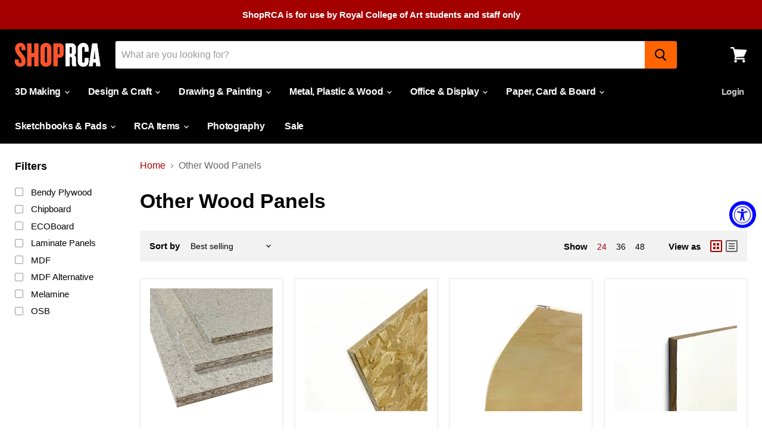

--- FILE ---
content_type: text/html; charset=utf-8
request_url: https://shop.rca.ac.uk/collections/other-wood-panels
body_size: 31158
content:
<!doctype html>
<html class="no-js no-touch" lang="en">
  <head>

    <meta charset="utf-8">
    <meta http-equiv="x-ua-compatible" content="IE=edge">

    <link rel="preconnect" href="https://cdn.shopify.com">
    <link rel="preconnect" href="https://fonts.shopifycdn.com">
    <link rel="preconnect" href="https://v.shopify.com">
    <link rel="preconnect" href="https://cdn.shopifycloud.com">

    <title>Other Wood Panels — ShopRCA</title>

    

    
  <link rel="shortcut icon" href="//shop.rca.ac.uk/cdn/shop/files/Favicon_32x32.png?v=1614307986" type="image/png">


    
      <link rel="canonical" href="https://shop.rca.ac.uk/collections/other-wood-panels" />
    

    <meta name="viewport" content="width=device-width">

    
    















<meta property="og:site_name" content="ShopRCA">
<meta property="og:url" content="https://shop.rca.ac.uk/collections/other-wood-panels">
<meta property="og:title" content="Other Wood Panels">
<meta property="og:type" content="website">
<meta property="og:description" content="ShopRCA">




















<meta name="twitter:title" content="Other Wood Panels">
<meta name="twitter:description" content="ShopRCA">





    <link rel="preload" href="" as="font" crossorigin="anonymous">
    <link rel="preload" as="style" href="//shop.rca.ac.uk/cdn/shop/t/14/assets/theme.css?v=83910713724256796411759343823">

    <script>window.performance && window.performance.mark && window.performance.mark('shopify.content_for_header.start');</script><meta id="shopify-digital-wallet" name="shopify-digital-wallet" content="/44089835680/digital_wallets/dialog">
<meta name="shopify-checkout-api-token" content="c1e7885843f457b85ad5216a98e394ee">
<link rel="alternate" type="application/atom+xml" title="Feed" href="/collections/other-wood-panels.atom" />
<link rel="alternate" type="application/json+oembed" href="https://shop.rca.ac.uk/collections/other-wood-panels.oembed">
<script async="async" src="/checkouts/internal/preloads.js?locale=en-GB"></script>
<script id="apple-pay-shop-capabilities" type="application/json">{"shopId":44089835680,"countryCode":"GB","currencyCode":"GBP","merchantCapabilities":["supports3DS"],"merchantId":"gid:\/\/shopify\/Shop\/44089835680","merchantName":"ShopRCA","requiredBillingContactFields":["postalAddress","email"],"requiredShippingContactFields":["postalAddress","email"],"shippingType":"shipping","supportedNetworks":["visa","maestro","masterCard","amex","discover","elo"],"total":{"type":"pending","label":"ShopRCA","amount":"1.00"},"shopifyPaymentsEnabled":true,"supportsSubscriptions":true}</script>
<script id="shopify-features" type="application/json">{"accessToken":"c1e7885843f457b85ad5216a98e394ee","betas":["rich-media-storefront-analytics"],"domain":"shop.rca.ac.uk","predictiveSearch":true,"shopId":44089835680,"locale":"en"}</script>
<script>var Shopify = Shopify || {};
Shopify.shop = "shop-r-c-a.myshopify.com";
Shopify.locale = "en";
Shopify.currency = {"active":"GBP","rate":"1.0"};
Shopify.country = "GB";
Shopify.theme = {"name":"ShopRCA Empire Oct 24","id":173675577728,"schema_name":"Empire","schema_version":"5.5.1","theme_store_id":838,"role":"main"};
Shopify.theme.handle = "null";
Shopify.theme.style = {"id":null,"handle":null};
Shopify.cdnHost = "shop.rca.ac.uk/cdn";
Shopify.routes = Shopify.routes || {};
Shopify.routes.root = "/";</script>
<script type="module">!function(o){(o.Shopify=o.Shopify||{}).modules=!0}(window);</script>
<script>!function(o){function n(){var o=[];function n(){o.push(Array.prototype.slice.apply(arguments))}return n.q=o,n}var t=o.Shopify=o.Shopify||{};t.loadFeatures=n(),t.autoloadFeatures=n()}(window);</script>
<script id="shop-js-analytics" type="application/json">{"pageType":"collection"}</script>
<script defer="defer" async type="module" src="//shop.rca.ac.uk/cdn/shopifycloud/shop-js/modules/v2/client.init-shop-cart-sync_C5BV16lS.en.esm.js"></script>
<script defer="defer" async type="module" src="//shop.rca.ac.uk/cdn/shopifycloud/shop-js/modules/v2/chunk.common_CygWptCX.esm.js"></script>
<script type="module">
  await import("//shop.rca.ac.uk/cdn/shopifycloud/shop-js/modules/v2/client.init-shop-cart-sync_C5BV16lS.en.esm.js");
await import("//shop.rca.ac.uk/cdn/shopifycloud/shop-js/modules/v2/chunk.common_CygWptCX.esm.js");

  window.Shopify.SignInWithShop?.initShopCartSync?.({"fedCMEnabled":true,"windoidEnabled":true});

</script>
<script id="__st">var __st={"a":44089835680,"offset":0,"reqid":"dd6c8686-68aa-4828-8ee4-d648a8d83501-1768781756","pageurl":"shop.rca.ac.uk\/collections\/other-wood-panels","u":"37dc5870e794","p":"collection","rtyp":"collection","rid":260997349536};</script>
<script>window.ShopifyPaypalV4VisibilityTracking = true;</script>
<script id="captcha-bootstrap">!function(){'use strict';const t='contact',e='account',n='new_comment',o=[[t,t],['blogs',n],['comments',n],[t,'customer']],c=[[e,'customer_login'],[e,'guest_login'],[e,'recover_customer_password'],[e,'create_customer']],r=t=>t.map((([t,e])=>`form[action*='/${t}']:not([data-nocaptcha='true']) input[name='form_type'][value='${e}']`)).join(','),a=t=>()=>t?[...document.querySelectorAll(t)].map((t=>t.form)):[];function s(){const t=[...o],e=r(t);return a(e)}const i='password',u='form_key',d=['recaptcha-v3-token','g-recaptcha-response','h-captcha-response',i],f=()=>{try{return window.sessionStorage}catch{return}},m='__shopify_v',_=t=>t.elements[u];function p(t,e,n=!1){try{const o=window.sessionStorage,c=JSON.parse(o.getItem(e)),{data:r}=function(t){const{data:e,action:n}=t;return t[m]||n?{data:e,action:n}:{data:t,action:n}}(c);for(const[e,n]of Object.entries(r))t.elements[e]&&(t.elements[e].value=n);n&&o.removeItem(e)}catch(o){console.error('form repopulation failed',{error:o})}}const l='form_type',E='cptcha';function T(t){t.dataset[E]=!0}const w=window,h=w.document,L='Shopify',v='ce_forms',y='captcha';let A=!1;((t,e)=>{const n=(g='f06e6c50-85a8-45c8-87d0-21a2b65856fe',I='https://cdn.shopify.com/shopifycloud/storefront-forms-hcaptcha/ce_storefront_forms_captcha_hcaptcha.v1.5.2.iife.js',D={infoText:'Protected by hCaptcha',privacyText:'Privacy',termsText:'Terms'},(t,e,n)=>{const o=w[L][v],c=o.bindForm;if(c)return c(t,g,e,D).then(n);var r;o.q.push([[t,g,e,D],n]),r=I,A||(h.body.append(Object.assign(h.createElement('script'),{id:'captcha-provider',async:!0,src:r})),A=!0)});var g,I,D;w[L]=w[L]||{},w[L][v]=w[L][v]||{},w[L][v].q=[],w[L][y]=w[L][y]||{},w[L][y].protect=function(t,e){n(t,void 0,e),T(t)},Object.freeze(w[L][y]),function(t,e,n,w,h,L){const[v,y,A,g]=function(t,e,n){const i=e?o:[],u=t?c:[],d=[...i,...u],f=r(d),m=r(i),_=r(d.filter((([t,e])=>n.includes(e))));return[a(f),a(m),a(_),s()]}(w,h,L),I=t=>{const e=t.target;return e instanceof HTMLFormElement?e:e&&e.form},D=t=>v().includes(t);t.addEventListener('submit',(t=>{const e=I(t);if(!e)return;const n=D(e)&&!e.dataset.hcaptchaBound&&!e.dataset.recaptchaBound,o=_(e),c=g().includes(e)&&(!o||!o.value);(n||c)&&t.preventDefault(),c&&!n&&(function(t){try{if(!f())return;!function(t){const e=f();if(!e)return;const n=_(t);if(!n)return;const o=n.value;o&&e.removeItem(o)}(t);const e=Array.from(Array(32),(()=>Math.random().toString(36)[2])).join('');!function(t,e){_(t)||t.append(Object.assign(document.createElement('input'),{type:'hidden',name:u})),t.elements[u].value=e}(t,e),function(t,e){const n=f();if(!n)return;const o=[...t.querySelectorAll(`input[type='${i}']`)].map((({name:t})=>t)),c=[...d,...o],r={};for(const[a,s]of new FormData(t).entries())c.includes(a)||(r[a]=s);n.setItem(e,JSON.stringify({[m]:1,action:t.action,data:r}))}(t,e)}catch(e){console.error('failed to persist form',e)}}(e),e.submit())}));const S=(t,e)=>{t&&!t.dataset[E]&&(n(t,e.some((e=>e===t))),T(t))};for(const o of['focusin','change'])t.addEventListener(o,(t=>{const e=I(t);D(e)&&S(e,y())}));const B=e.get('form_key'),M=e.get(l),P=B&&M;t.addEventListener('DOMContentLoaded',(()=>{const t=y();if(P)for(const e of t)e.elements[l].value===M&&p(e,B);[...new Set([...A(),...v().filter((t=>'true'===t.dataset.shopifyCaptcha))])].forEach((e=>S(e,t)))}))}(h,new URLSearchParams(w.location.search),n,t,e,['guest_login'])})(!0,!0)}();</script>
<script integrity="sha256-4kQ18oKyAcykRKYeNunJcIwy7WH5gtpwJnB7kiuLZ1E=" data-source-attribution="shopify.loadfeatures" defer="defer" src="//shop.rca.ac.uk/cdn/shopifycloud/storefront/assets/storefront/load_feature-a0a9edcb.js" crossorigin="anonymous"></script>
<script data-source-attribution="shopify.dynamic_checkout.dynamic.init">var Shopify=Shopify||{};Shopify.PaymentButton=Shopify.PaymentButton||{isStorefrontPortableWallets:!0,init:function(){window.Shopify.PaymentButton.init=function(){};var t=document.createElement("script");t.src="https://shop.rca.ac.uk/cdn/shopifycloud/portable-wallets/latest/portable-wallets.en.js",t.type="module",document.head.appendChild(t)}};
</script>
<script data-source-attribution="shopify.dynamic_checkout.buyer_consent">
  function portableWalletsHideBuyerConsent(e){var t=document.getElementById("shopify-buyer-consent"),n=document.getElementById("shopify-subscription-policy-button");t&&n&&(t.classList.add("hidden"),t.setAttribute("aria-hidden","true"),n.removeEventListener("click",e))}function portableWalletsShowBuyerConsent(e){var t=document.getElementById("shopify-buyer-consent"),n=document.getElementById("shopify-subscription-policy-button");t&&n&&(t.classList.remove("hidden"),t.removeAttribute("aria-hidden"),n.addEventListener("click",e))}window.Shopify?.PaymentButton&&(window.Shopify.PaymentButton.hideBuyerConsent=portableWalletsHideBuyerConsent,window.Shopify.PaymentButton.showBuyerConsent=portableWalletsShowBuyerConsent);
</script>
<script data-source-attribution="shopify.dynamic_checkout.cart.bootstrap">document.addEventListener("DOMContentLoaded",(function(){function t(){return document.querySelector("shopify-accelerated-checkout-cart, shopify-accelerated-checkout")}if(t())Shopify.PaymentButton.init();else{new MutationObserver((function(e,n){t()&&(Shopify.PaymentButton.init(),n.disconnect())})).observe(document.body,{childList:!0,subtree:!0})}}));
</script>
<script id='scb4127' type='text/javascript' async='' src='https://shop.rca.ac.uk/cdn/shopifycloud/privacy-banner/storefront-banner.js'></script><link id="shopify-accelerated-checkout-styles" rel="stylesheet" media="screen" href="https://shop.rca.ac.uk/cdn/shopifycloud/portable-wallets/latest/accelerated-checkout-backwards-compat.css" crossorigin="anonymous">
<style id="shopify-accelerated-checkout-cart">
        #shopify-buyer-consent {
  margin-top: 1em;
  display: inline-block;
  width: 100%;
}

#shopify-buyer-consent.hidden {
  display: none;
}

#shopify-subscription-policy-button {
  background: none;
  border: none;
  padding: 0;
  text-decoration: underline;
  font-size: inherit;
  cursor: pointer;
}

#shopify-subscription-policy-button::before {
  box-shadow: none;
}

      </style>

<script>window.performance && window.performance.mark && window.performance.mark('shopify.content_for_header.end');</script>

    <link href="//shop.rca.ac.uk/cdn/shop/t/14/assets/theme.css?v=83910713724256796411759343823" rel="stylesheet" type="text/css" media="all" />
    <link href="//shop.rca.ac.uk/cdn/shop/t/14/assets/ripple.css?v=89494619418437521891729000954" rel="stylesheet" type="text/css" media="all" />
    <link rel="stylesheet" href="https://cdn.shopify.com/shopifycloud/shopify-plyr/v1.0/shopify-plyr.css">

    
    <script>
      window.Theme = window.Theme || {};
      window.Theme.routes = {
        "root_url": "/",
        "account_url": "/account",
        "account_login_url": "https://shopify.com/44089835680/account?locale=en&region_country=GB",
        "account_logout_url": "/account/logout",
        "account_register_url": "https://shopify.com/44089835680/account?locale=en",
        "account_addresses_url": "/account/addresses",
        "collections_url": "/collections",
        "all_products_collection_url": "/collections/all",
        "search_url": "/search",
        "cart_url": "/cart",
        "cart_add_url": "/cart/add",
        "cart_change_url": "/cart/change",
        "cart_clear_url": "/cart/clear",
        "product_recommendations_url": "/recommendations/products",
      };
    </script>
  <!-- Zapiet | Store Pickup + Delivery -->

<style type="text/css">
.mfp-bg{z-index:999999998;overflow:hidden;background:#0b0b0b;opacity:.8}.mfp-bg,.mfp-wrap{top:0;left:0;width:100%;height:100%;position:fixed}.mfp-wrap{z-index:999999999;outline:none!important;-webkit-backface-visibility:hidden}.mfp-container{text-align:center;position:absolute;width:100%;height:100%;left:0;top:0;padding:0 8px;-webkit-box-sizing:border-box;box-sizing:border-box}.mfp-container:before{content:"";display:inline-block;height:100%;vertical-align:middle}.mfp-align-top .mfp-container:before{display:none}.mfp-content{position:relative;display:inline-block;vertical-align:middle;margin:0 auto;text-align:left;z-index:1045}.mfp-ajax-holder .mfp-content,.mfp-inline-holder .mfp-content{width:100%;cursor:auto}.mfp-ajax-cur{cursor:progress}.mfp-zoom-out-cur,.mfp-zoom-out-cur .mfp-image-holder .mfp-close{cursor:-webkit-zoom-out;cursor:zoom-out}.mfp-zoom{cursor:pointer;cursor:-webkit-zoom-in;cursor:zoom-in}.mfp-auto-cursor .mfp-content{cursor:auto}.mfp-arrow,.mfp-close,.mfp-counter,.mfp-preloader{-webkit-user-select:none;-moz-user-select:none;-ms-user-select:none;user-select:none}.mfp-loading.mfp-figure{display:none}.mfp-hide{display:none!important}.mfp-preloader{color:#ccc;position:absolute;top:50%;width:auto;text-align:center;margin-top:-.8em;left:8px;right:8px;z-index:1044}.mfp-preloader a{color:#ccc}.mfp-preloader a:hover{color:#fff}.mfp-s-error .mfp-content,.mfp-s-ready .mfp-preloader{display:none}button.mfp-arrow,button.mfp-close{overflow:visible;cursor:pointer;background:transparent;border:0;-webkit-appearance:none;display:block;outline:none;padding:0;z-index:1046;-webkit-box-shadow:none;box-shadow:none;-ms-touch-action:manipulation;touch-action:manipulation}button::-moz-focus-inner{padding:0;border:0}.mfp-close{width:44px;height:44px;line-height:44px;position:absolute;right:0;top:0;text-decoration:none;text-align:center;opacity:.65;padding:0 0 18px 10px;color:#fff;font-style:normal;font-size:28px;font-family:Arial,Baskerville,monospace}.mfp-close:focus,.mfp-close:hover{opacity:1}.mfp-close:active{top:1px}.mfp-close-btn-in .mfp-close{color:#333}@media (max-width:900px){.mfp-container{padding-left:6px;padding-right:6px}}.picker,.picker__holder{width:100%;position:absolute}.picker{font-size:16px;text-align:left;line-height:1.2;color:#000;z-index:10000;-webkit-user-select:none;-moz-user-select:none;-ms-user-select:none;user-select:none}.picker__input{cursor:default}.picker__input.picker__input--active{border-color:#0089ec}.picker__holder{overflow-y:auto;-webkit-overflow-scrolling:touch;background:#fff;border:1px solid #aaa;border-top-width:0;border-bottom-width:0;border-radius:0 0 5px 5px;-webkit-box-sizing:border-box;box-sizing:border-box;min-width:176px;max-width:466px;max-height:0;-ms-filter:"progid:DXImageTransform.Microsoft.Alpha(Opacity=0)";filter:alpha(opacity=0);-moz-opacity:0;opacity:0;-webkit-transform:translateY(-1em)perspective(600px)rotateX(10deg);transform:translateY(-1em)perspective(600px)rotateX(10deg);transition:-webkit-transform .15s ease-out,opacity .15s ease-out,max-height 0s .15s,border-width 0s .15s;-webkit-transition:opacity .15s ease-out,max-height 0s .15s,border-width 0s .15s,-webkit-transform .15s ease-out;transition:opacity .15s ease-out,max-height 0s .15s,border-width 0s .15s,-webkit-transform .15s ease-out;transition:transform .15s ease-out,opacity .15s ease-out,max-height 0s .15s,border-width 0s .15s;transition:transform .15s ease-out,opacity .15s ease-out,max-height 0s .15s,border-width 0s .15s,-webkit-transform .15s ease-out}.picker__frame{padding:1px}.picker__wrap{margin:-1px}.picker--opened .picker__holder{max-height:25em;-ms-filter:"progid:DXImageTransform.Microsoft.Alpha(Opacity=100)";filter:alpha(opacity=100);-moz-opacity:1;opacity:1;border-top-width:1px;border-bottom-width:1px;-webkit-transform:translateY(0)perspective(600px)rotateX(0);transform:translateY(0)perspective(600px)rotateX(0);transition:-webkit-transform .15s ease-out,opacity .15s ease-out,max-height 0s,border-width 0s;-webkit-transition:opacity .15s ease-out,max-height 0s,border-width 0s,-webkit-transform .15s ease-out;transition:opacity .15s ease-out,max-height 0s,border-width 0s,-webkit-transform .15s ease-out;transition:transform .15s ease-out,opacity .15s ease-out,max-height 0s,border-width 0s;transition:transform .15s ease-out,opacity .15s ease-out,max-height 0s,border-width 0s,-webkit-transform .15s ease-out;-webkit-box-shadow:0 6px 18px 1px rgba(0,0,0,.12);box-shadow:0 6px 18px 1px rgba(0,0,0,.12)}.picker__footer,.picker__header,.picker__table{text-align:center}.picker__day--highlighted,.picker__select--month:focus,.picker__select--year:focus{border-color:#0089ec}.picker__box{padding:0 1em}.picker__header{position:relative;margin-top:.75em}.picker__month,.picker__year{font-weight:500;display:inline-block;margin-left:.25em;margin-right:.25em}.picker__year{color:#999;font-size:.8em;font-style:italic}.picker__select--month,.picker__select--year{border:1px solid #b7b7b7;height:2em;padding:.5em;margin-left:.25em;margin-right:.25em}.picker__select--month{width:35%}.picker__select--year{width:22.5%}.picker__nav--next,.picker__nav--prev{position:absolute;padding:.5em 1.25em;width:1em;height:1em;-webkit-box-sizing:content-box;box-sizing:content-box;top:-.25em}.picker__nav--prev{left:-1em;padding-right:1.25em}.picker__nav--next{right:-1em;padding-left:1.25em}@media (min-width:24.5em){.picker__select--month,.picker__select--year{margin-top:-.5em}.picker__nav--next,.picker__nav--prev{top:-.33em}.picker__nav--prev{padding-right:1.5em}.picker__nav--next{padding-left:1.5em}}.picker__nav--next:before,.picker__nav--prev:before{content:" ";border-top:.5em solid transparent;border-bottom:.5em solid transparent;border-right:.75em solid #000;width:0;height:0;display:block;margin:0 auto}.picker__nav--next:before{border-right:0;border-left:.75em solid #000}.picker__nav--next:hover,.picker__nav--prev:hover{cursor:pointer;color:#000;background:#b1dcfb}.picker__nav--disabled,.picker__nav--disabled:before,.picker__nav--disabled:before:hover,.picker__nav--disabled:hover{cursor:default;background:0 0;border-right-color:#f5f5f5;border-left-color:#f5f5f5}.picker--focused .picker__day--highlighted,.picker__day--highlighted:hover,.picker__day--infocus:hover,.picker__day--outfocus:hover{color:#000;cursor:pointer;background:#b1dcfb}.picker__table{border-collapse:collapse;border-spacing:0;table-layout:fixed;font-size:inherit;width:100%;margin-top:.75em;margin-bottom:.5em}@media (min-height:33.875em){.picker__table{margin-bottom:.75em}}.picker__table td{margin:0;padding:0}.picker__weekday{width:14.285714286%;font-size:.75em;padding-bottom:.25em;color:#999;font-weight:500}@media (min-height:33.875em){.picker__weekday{padding-bottom:.5em}}.picker__day{padding:.3125em 0;font-weight:200;border:1px solid transparent}.picker__day--today{position:relative}.picker__day--today:before{content:" ";position:absolute;top:2px;right:2px;width:0;height:0;border-top:.5em solid #0059bc;border-left:.5em solid transparent}.picker__day--disabled:before{border-top-color:#aaa}.picker__day--outfocus{color:#ddd}.picker--focused .picker__day--selected,.picker__day--selected,.picker__day--selected:hover{background:#0089ec;color:#fff}.picker--focused .picker__day--disabled,.picker__day--disabled,.picker__day--disabled:hover{background:#f5f5f5;border-color:#f5f5f5;color:#ddd;cursor:default}.picker__day--highlighted.picker__day--disabled,.picker__day--highlighted.picker__day--disabled:hover{background:#bbb}.picker__button--clear,.picker__button--close,.picker__button--today{border:1px solid #fff;background:#fff;font-size:.8em;padding:.66em 0;font-weight:700;width:33%;display:inline-block;vertical-align:bottom}.picker__button--clear:hover,.picker__button--close:hover,.picker__button--today:hover{cursor:pointer;color:#000;background:#b1dcfb;border-bottom-color:#b1dcfb}.picker__button--clear:focus,.picker__button--close:focus,.picker__button--today:focus{background:#b1dcfb;border-color:#0089ec;outline:0}.picker__button--clear:before,.picker__button--close:before,.picker__button--today:before{position:relative;display:inline-block;height:0}.picker__button--clear:before,.picker__button--today:before{content:" ";margin-right:.45em}.picker__button--today:before{top:-.05em;width:0;border-top:.66em solid #0059bc;border-left:.66em solid transparent}.picker__button--clear:before{top:-.25em;width:.66em;border-top:3px solid #e20}.picker__button--close:before{content:"\D7";top:-.1em;vertical-align:top;font-size:1.1em;margin-right:.35em;color:#777}.picker__button--today[disabled],.picker__button--today[disabled]:hover{background:#f5f5f5;border-color:#f5f5f5;color:#ddd;cursor:default}.picker__button--today[disabled]:before{border-top-color:#aaa}.picker--focused .picker__list-item--highlighted,.picker__list-item--highlighted:hover,.picker__list-item:hover{background:#b1dcfb;cursor:pointer;color:#000}.picker__list{list-style:none;padding:.75em 0 4.2em;margin:0}.picker__list-item{border-bottom:1px solid #ddd;border-top:1px solid #ddd;margin-bottom:-1px;position:relative;background:#fff;padding:.75em 1.25em}@media (min-height:46.75em){.picker__list-item{padding:.5em 1em}}.picker__list-item--highlighted,.picker__list-item:hover{border-color:#0089ec;z-index:10}.picker--focused .picker__list-item--selected,.picker__list-item--selected,.picker__list-item--selected:hover{background:#0089ec;color:#fff;z-index:10}.picker--focused .picker__list-item--disabled,.picker__list-item--disabled,.picker__list-item--disabled:hover{background:#f5f5f5;color:#ddd;cursor:default;border-color:#ddd;z-index:auto}.picker--time .picker__button--clear{display:block;width:80%;margin:1em auto 0;padding:1em 1.25em;background:0 0;border:0;font-weight:500;font-size:.67em;text-align:center;text-transform:uppercase;color:#666}.picker--time .picker__button--clear:focus,.picker--time .picker__button--clear:hover{background:#e20;border-color:#e20;cursor:pointer;color:#fff;outline:0}.picker--time .picker__button--clear:before{top:-.25em;color:#666;font-size:1.25em;font-weight:700}.picker--time .picker__button--clear:focus:before,.picker--time .picker__button--clear:hover:before{color:#fff;border-color:#fff}.picker--time{min-width:256px;max-width:320px}.picker--time .picker__holder{background:#f2f2f2}@media (min-height:40.125em){.picker--time .picker__holder{font-size:.875em}}.picker--time .picker__box{padding:0;position:relative}#storePickupApp{display:-webkit-box;display:-ms-flexbox;display:flex;-webkit-box-orient:vertical;-webkit-box-direction:normal;-ms-flex-direction:column;flex-direction:column;margin-bottom:1rem;margin-top:1rem;text-align:left}#storePickupApp tr{display:table-row}#storePickupApp tr td{display:table-cell;float:inherit;padding:0}#storePickupApp .address{margin-bottom:0;padding-bottom:0}#storePickupApp .filterByRegion select{width:100%}#storePickupApp .row{display:block}#storePickupApp .picker__weekday{padding:1em!important;display:table-cell;float:inherit}#storePickupApp input[type=text]{-webkit-box-flex:1;-ms-flex-positive:1;flex-grow:1;padding:.7em 1em;border:1px solid #dadada;-webkit-box-shadow:inset 0 1px 3px #ddd;box-shadow:inset 0 1px 3px #ddd;-webkit-box-sizing:border-box;box-sizing:border-box;border-radius:4px;width:100%;margin-bottom:0;font-size:.9em;line-height:1em;height:inherit}#storePickupApp p{padding:0;margin:10px 0;font-size:.9em}#storePickupApp .pickupPagination{padding:0;margin:1em 0 0;font-size:.9em;display:-webkit-box;display:-ms-flexbox;display:flex;-webkit-box-align:center;-ms-flex-align:center;align-items:center;-webkit-box-pack:center;-ms-flex-pack:center;justify-content:center}#storePickupApp .pickupPagination li{margin-right:.4em;border:1px solid #dadada;border-radius:4px;display:-webkit-box;display:-ms-flexbox;display:flex}#storePickupApp .pickupPagination li a{padding:.5em 1em}#storePickupApp .pickupPagination li.active{background:#eee}#storePickupApp .pickupPagination li:hover{border-color:#c1c1c1}#storePickupApp .checkoutMethodsContainer{display:-webkit-box;display:-ms-flexbox;display:flex;-webkit-box-align:center;-ms-flex-align:center;align-items:center;-webkit-box-flex:1;-ms-flex-positive:1;flex-grow:1;-ms-flex-wrap:nowrap;flex-wrap:nowrap;-webkit-box-align:stretch;-ms-flex-align:stretch;align-items:stretch}#storePickupApp .checkoutMethodsContainer.inline{-webkit-box-orient:vertical;-webkit-box-direction:normal;-ms-flex-direction:column;flex-direction:column}#storePickupApp .checkoutMethodsContainer.inline,#storePickupApp .checkoutMethodsContainer.inline .checkoutMethod{display:-webkit-box;display:-ms-flexbox;display:flex}#storePickupApp .checkoutMethodsContainer.default .checkoutMethod{-webkit-box-flex:1;-ms-flex:1;flex:1;-webkit-box-orient:vertical;-webkit-box-direction:normal;-ms-flex-direction:column;flex-direction:column;-webkit-box-pack:center;-ms-flex-pack:center;justify-content:center;-webkit-box-align:center;-ms-flex-align:center;align-items:center;display:-webkit-box;display:-ms-flexbox;display:flex;margin-right:.5em;border:1px solid #dadada;border-radius:5px;padding:1em}#storePickupApp .checkoutMethodsContainer.default .checkoutMethod:last-child{margin-right:0}#storePickupApp .checkoutMethodsContainer.default .checkoutMethod:hover{cursor:pointer;border-color:#c1c1c1}#storePickupApp .checkoutMethodsContainer.default .checkoutMethod.active{background:#eee}#storePickupApp .checkoutMethodsContainer.default .checkoutMethod .checkoutMethodImage{display:-webkit-box;display:-ms-flexbox;display:flex;-webkit-box-align:center;-ms-flex-align:center;align-items:center;-webkit-box-pack:center;-ms-flex-pack:center;justify-content:center;padding-bottom:.5em}#storePickupApp .checkoutMethodsContainer.default .checkoutMethod .checkoutMethodImage img{max-height:26px}#storePickupApp .checkoutMethodsContainer.default .checkoutMethod .checkoutMethodName{text-align:center;line-height:1em;font-size:.9em}#storePickupApp .checkoutMethodsContainer.custom .checkoutMethod{-webkit-box-flex:1;-ms-flex:1;flex:1;-webkit-box-orient:vertical;-webkit-box-direction:normal;-ms-flex-direction:column;flex-direction:column;-webkit-box-pack:center;-ms-flex-pack:center;justify-content:center;-webkit-box-align:center;-ms-flex-align:center;align-items:center;display:-webkit-box;display:-ms-flexbox;display:flex;margin-right:.5em}#storePickupApp .checkoutMethodsContainer.custom .checkoutMethod:last-child{margin-right:0}#storePickupApp .checkoutMethodsContainer.custom .checkoutMethod .checkoutMethodImage{display:-webkit-box;display:-ms-flexbox;display:flex;-webkit-box-align:center;-ms-flex-align:center;align-items:center;-webkit-box-pack:center;-ms-flex-pack:center;justify-content:center}#storePickupApp .checkoutMethodContainer.pickup #searchBlock{margin-top:1em}#storePickupApp .checkoutMethodContainer .inputWithButton{display:-webkit-box;display:-ms-flexbox;display:flex;margin-bottom:1em;position:relative}#storePickupApp .checkoutMethodContainer .inputWithButton input[type=text]{-webkit-box-flex:1;-ms-flex:1;flex:1;border-right:0;margin:0;max-width:inherit;border-radius:4px 0 0 4px;line-height:1em}#storePickupApp .checkoutMethodContainer .inputWithButton .button{display:-webkit-box;display:-ms-flexbox;display:flex;-webkit-box-align:center;-ms-flex-align:center;align-items:center;-webkit-box-pack:center;-ms-flex-pack:center;justify-content:center;background:#eee;border:none;border:1px solid #dadada;border-radius:0 4px 4px 0;font-size:1.2em;padding:0 .6em;margin:0;width:inherit}#storePickupApp .checkoutMethodContainer .inputWithButton .button:hover{cursor:pointer}#storePickupApp .checkoutMethodContainer .inputWithButton .button .fa{color:#000}#storePickupApp .checkoutMethodContainer .locations{border:1px solid #dadada;border-radius:4px;margin-top:.5em;max-height:240px;overflow-y:auto}#storePickupApp .checkoutMethodContainer .locations .location{padding:1em;display:-webkit-box;display:-ms-flexbox;display:flex;line-height:1.2em;border-bottom:1px solid #f3f3f3;margin-bottom:0;-webkit-box-align:start;-ms-flex-align:start;align-items:flex-start}#storePickupApp .checkoutMethodContainer .locations .location input[type=radio]{margin-top:.2em;margin-right:.7em;height:inherit}#storePickupApp .checkoutMethodContainer .locations .location:last-child{border-bottom:none}#storePickupApp .checkoutMethodContainer .locations .location.active{background:#eee}#storePickupApp .checkoutMethodContainer .locations .location .block{display:-webkit-box;display:-ms-flexbox;display:flex;-webkit-box-orient:vertical;-webkit-box-direction:normal;-ms-flex-direction:column;flex-direction:column;font-size:.9em}#storePickupApp .checkoutMethodContainer .locations .location .block .company_name{display:-webkit-box;display:-ms-flexbox;display:flex;margin-bottom:.3em}#storePickupApp .checkoutMethodContainer .locations .location .block .moreInformationLink{margin-top:.3em}#storePickupApp .checkoutMethodContainer .picker__holder{bottom:-39px}#storePickupApp .checkoutMethodContainer .picker__list{padding:0;display:block}#storePickupApp .checkoutMethodContainer.delivery .inputWithButton,#storePickupApp .checkoutMethodContainer.shipping .inputWithButton{margin-bottom:0}#storePickupApp .checkoutMethodContainer .picker__list-item,#storePickupApp .checkoutMethodContainer .picker__list-item:first-child,#storePickupApp .checkoutMethodContainer .picker__list-item:nth-child(0),#storePickupApp .checkoutMethodContainer .picker__list-item:nth-child(2),#storePickupApp .checkoutMethodContainer .picker__list-item:nth-child(3),#storePickupApp .checkoutMethodContainer .picker__list-item:nth-child(4),#storePickupApp .checkoutMethodContainer .picker__list-item:nth-child(5){width:100%;display:block;padding:1em}#storePickupApp .checkoutMethodContainer.pickup .datePicker{margin-top:1em;margin-bottom:0}#storePickupApp .checkoutMethodContainer.delivery .picker--time .picker__list-item--disabled{display:none}#storePickupApp .spinnerContainer{padding:.5em 0;display:-webkit-box;display:-ms-flexbox;display:flex;-webkit-box-pack:center;-ms-flex-pack:center;justify-content:center;font-size:1.5em}#storePickupApp .error,#storePickupApp .error p{color:#c00}#storePickupApp .picker{left:0}.drawer__cart #storePickupApp .checkoutMethod .checkoutMethodImage img{-webkit-filter:invert(1);filter:invert(1)}.drawer__cart #storePickupApp .checkoutMethod.active{color:#222323}.drawer__cart #storePickupApp .checkoutMethod.active img{-webkit-filter:invert(0);filter:invert(0)}.drawer__cart #storePickupApp .inputWithButton .button,.drawer__cart #storePickupApp .locations .location .block,.drawer__cart #storePickupApp .locations .location a{color:#222323}.zapietModal{color:#333;width:auto;padding:20px;margin:20px auto}.zapietModal,.zapietModal.moreInformation{position:relative;background:#fff;max-width:500px}.zapietModal.moreInformation{margin:0 auto;border:1px solid #fff;border-radius:4px;padding:1em}.zapietModal.moreInformation h2{margin-bottom:.4em;font-size:1.5em}.zapietModal.moreInformation .mfp-close-btn-in .mfp-close{margin:0}.zapietModal.moreInformation table{margin-bottom:0;width:100%}.zapietModal.moreInformation .address{line-height:1.4em;padding-bottom:1em}
</style>

<link href="//shop.rca.ac.uk/cdn/shop/t/14/assets/storepickup.css?v=166809199678361778971729000954" rel="stylesheet" type="text/css" media="all" />
<link href="https://cdnjs.cloudflare.com/ajax/libs/font-awesome/4.7.0/css/font-awesome.min.css" rel="stylesheet" type="text/css" media="all" />

<script type="text/javascript">
  document.addEventListener("zapiet:start", function(e) {
      Zapiet.start(ZapietCachedSettings);	}); 
</script>







<script src="//shop.rca.ac.uk/cdn/shop/t/14/assets/storepickup.js?v=67577188779778105911729000954" defer="defer"></script>

<script type="text/javascript">
document.addEventListener("DOMContentLoaded", function(event) {  
  var products = [];

  

  ZapietCachedSettings = {
    // Your myshopify.com domain name. 
    shop_identifier: 'shop-r-c-a.myshopify.com',
    // Which language would you like the widget in? Default English. 
    language_code: 'en',
    // Any custom settings can go here.
    settings: {
      disable_deliveries: false,
      disable_pickups: false,
      disable_shipping: false
    },
    checkout_url: '/cart',
    discount_code: 'false',
    products: products,
    checkout_button_label: 'Checkout',
    customer: {
      first_name: '',
      last_name: '',
      company: '',
      address1: '',
      address2: '',
      city: '',
      province: '',
      country: '',
      zip: '',
      phone: ''
    },
    advance_notice: {
      pickup: {
        value: '',
        unit: '',
        breakpoint: '',
        after_breakpoint_value: '',
        after_breakpoint_unit: ''
      },
      delivery: { 
        value: '',
        unit: '',
        breakpoint: '',
        after_breakpoint_value: '',
        after_breakpoint_unit: ''
      },
      shipping: {
        value: '',
        breakpoint: '',
        after_breakpoint_value: ''
      }
    },
    // Do not modify the following parameters.
    cached_config: {"enable_app":true,"enable_geo_search_for_pickups":false,"pickup_region_filter_enabled":false,"pickup_region_filter_field":null,"currency":"GBP","weight_format":"kg","pickup.enable_map":false,"delivery_validation_method":"within_max_radius","base_country_name":"United Kingdom","base_country_code":"GB","method_display_style":"custom","default_method_display_style":"classic","date_format":"l, F j, Y","time_format":"h:i A","week_day_start":"Sun","pickup_address_format":"<span class=\"name\"><strong>{{company_name}}</strong></span><span class=\"address\">{{address_line_1}}<br /></span>{{more_information}}","rates_enabled":true,"payment_customization_enabled":false,"distance_format":"km","enable_delivery_address_autocompletion":false,"enable_delivery_current_location":false,"enable_pickup_address_autocompletion":false,"pickup_date_picker_enabled":true,"pickup_time_picker_enabled":true,"delivery_note_enabled":false,"delivery_note_required":false,"delivery_date_picker_enabled":true,"delivery_time_picker_enabled":true,"shipping.date_picker_enabled":false,"delivery_validate_cart":false,"pickup_validate_cart":true,"gmak":"","enable_checkout_locale":true,"enable_checkout_url":false,"disable_widget_for_digital_items":false,"disable_widget_for_product_handles":"gift-card","colors":{"widget_active_background_color":null,"widget_active_border_color":null,"widget_active_icon_color":null,"widget_active_text_color":null,"widget_inactive_background_color":null,"widget_inactive_border_color":null,"widget_inactive_icon_color":null,"widget_inactive_text_color":null},"delivery_validator":{"enabled":false,"show_on_page_load":true,"sticky":true},"checkout":{"delivery":{"discount_code":"","prepopulate_shipping_address":true,"preselect_first_available_time":true},"pickup":{"discount_code":null,"prepopulate_shipping_address":false,"customer_phone_required":false,"preselect_first_location":true,"preselect_first_available_time":true},"shipping":{"discount_code":null}},"day_name_attribute_enabled":false,"methods":{"pickup":{"active":true,"enabled":true,"name":"Pickup","sort":0,"status":{"condition":"price","operator":"morethan","value":100,"enabled":true,"product_conditions":{"enabled":false,"value":"Delivery Only,Shipping Only","enable":false,"property":"tags","hide_button":false}},"button":{"type":"default","default":"https://zapiet-vapor.s3.amazonaws.com/uploads/images/b95701d2-5461-426c-8a3f-f4a0ea187c10.png","hover":"","active":"https://zapiet-vapor.s3.amazonaws.com/uploads/images/1a261163-5257-4cde-a4f3-54ba5ffde81f.png"}},"shipping":{"active":false,"enabled":false,"name":"Shipping","sort":1,"status":{"condition":"price","operator":"morethan","value":500,"enabled":true,"product_conditions":{"enabled":true,"value":"Delivery","enable":true,"property":"collections","hide_button":false}},"button":{"type":"default","default":"https://zapiet-vapor.s3.amazonaws.com/uploads/images/d78374c5-c7ac-4110-8ffe-614861265328.png","hover":"","active":"https://zapiet-vapor.s3.amazonaws.com/uploads/images/f2f1808a-ba00-43b9-b429-74d091f3d984.png"}},"delivery":{"active":false,"enabled":false,"name":"Delivery","sort":2,"status":{"condition":"price","operator":"morethan","value":0,"enabled":true,"product_conditions":{"enabled":false,"value":"Pickup Only,Shipping Only","enable":false,"property":"tags","hide_button":false}},"button":{"type":"default","default":"https://zapiet-vapor.s3.amazonaws.com/uploads/images/55d3c81a-fc97-4a3c-b2bc-2c04dd2562f8.png","hover":"","active":"https://zapiet-vapor.s3.amazonaws.com/uploads/images/216f6390-785b-41e9-a4e9-8f9d5f98e5b9.png"}}},"translations":{"methods":{"shipping":"Shipping","pickup":"Pickups","delivery":"Delivery"},"calendar":{"january":"January","february":"February","march":"March","april":"April","may":"May","june":"June","july":"July","august":"August","september":"September","october":"October","november":"November","december":"December","sunday":"Sun","monday":"Mon","tuesday":"Tue","wednesday":"Wed","thursday":"Thu","friday":"Fri","saturday":"Sat","today":"","close":"","labelMonthNext":"Next month","labelMonthPrev":"Previous month","labelMonthSelect":"Select a month","labelYearSelect":"Select a year","and":"and","between":"between"},"pickup":{"checkout_button":"Checkout","location_label":"Choose a location.","could_not_find_location":"Sorry, we could not find your location.","datepicker_label":"Choose a date and time.","datepicker_placeholder":"Choose a date and time.","date_time_output":"{{DATE}} at {{TIME}}","location_placeholder":"Enter your postal code ...","filter_by_region_placeholder":"Filter by state/province","heading":"Store Pickup","note":"","max_order_total":"Maximum order value for pickup is £1.00","max_order_weight":"Maximum order weight for pickup is {{ weight }}","min_order_total":"Minimum order value for pickup is £1.00","min_order_weight":"Minimum order weight for pickup is {{ weight }}","more_information":"More information","no_date_time_selected":"Please select a date & time.","no_locations_found":"Sorry, pickup is not available for your selected items.","no_locations_region":"Sorry, pickup is not available in your region.","cart_eligibility_error":"Sorry, pickup is not available for your selected items.","method_not_available":"Not available","opening_hours":"Opening hours","locations_found":"Please select a pickup location:","preselect_first_available_time":"Select a time","dates_not_available":"Sorry, your selected items are not currently available for pickup.","location_error":"Please select a pickup location.","checkout_error":"Please select a date and time for pickup."},"delivery":{"checkout_button":"Checkout","could_not_find_location":"Sorry, we could not find your location.","datepicker_label":"Choose a date and time.","datepicker_placeholder":"Choose a date and time.","date_time_output":"{{DATE}} between {{SLOT_START_TIME}} and {{SLOT_END_TIME}}","delivery_note_label":"Please enter delivery instructions (optional)","delivery_validator_button_label":"Go","delivery_validator_eligible_button_label":"Continue shopping","delivery_validator_eligible_button_link":"#","delivery_validator_eligible_content":"To start shopping just click the button below","delivery_validator_eligible_heading":"Great, we deliver to your area!","delivery_validator_error_button_label":"Continue shopping","delivery_validator_error_button_link":"#","delivery_validator_error_content":"Sorry, it looks like we have encountered an unexpected error. Please try again.","delivery_validator_error_heading":"An error occured","delivery_validator_not_eligible_button_label":"Continue shopping","delivery_validator_not_eligible_button_link":"#","delivery_validator_not_eligible_content":"You are more then welcome to continue browsing our store","delivery_validator_not_eligible_heading":"Sorry, we do not deliver to your area","delivery_validator_placeholder":"Enter your postal code ...","delivery_validator_prelude":"Do we deliver?","available":"Great! You are eligible for delivery.","heading":"Local Delivery","note":"Enter your postal code to check if you are eligible for local delivery:","max_order_total":"Maximum order value for delivery is £0.00","max_order_weight":"Maximum order weight for delivery is {{ weight }}","min_order_total":"Minimum order value for delivery is £0.00","min_order_weight":"Minimum order weight for delivery is {{ weight }}","delivery_note_error":"Please enter delivery instructions","no_date_time_selected":"Please select a date & time for delivery.","cart_eligibility_error":"Sorry, delivery is not available for your selected items.","method_not_available":"Not available","delivery_note_label_required":"Please enter delivery instructions (required)","location_placeholder":"Enter your postal code ...","preselect_first_available_time":"Select a time","not_available":"Sorry, delivery is not available in your area.","dates_not_available":"Sorry, your selected items are not currently available for delivery.","checkout_error":"Please enter a valid zipcode and select your preferred date and time for delivery."},"shipping":{"checkout_button":"Checkout","datepicker_placeholder":"Choose a date.","heading":"Shipping","note":"Please click the checkout button to continue.","max_order_total":"Maximum order value for shipping is £5.00","max_order_weight":"Maximum order weight for shipping is {{ weight }}","min_order_total":"Minimum order value for shipping is £5.00","min_order_weight":"Minimum order weight for shipping is {{ weight }}","cart_eligibility_error":"Sorry, delivery is not available for some or all of your selected items. Only products marked with (D) are available for delivery.","method_not_available":"Not available","checkout_error":"Please choose a date for shipping."},"widget":{"zapiet_id_error":"There was a problem adding the Zapiet ID to your cart","attributes_error":"There was a problem adding the attributes to your cart","no_delivery_options_available":"No delivery options are available for your products","no_checkout_method_error":"Please select a delivery option"},"order_status":{"pickup_details_heading":"Pickup details","pickup_details_text":"Your order will be ready for collection at our {{ Pickup-Location-Company }} location{% if Pickup-Date %} on {{ Pickup-Date | date: \"%A, %d %B\" }}{% if Pickup-Time %} at {{ Pickup-Time }}{% endif %}{% endif %}","delivery_details_heading":"Delivery details","delivery_details_text":"Your order will be delivered locally by our team{% if Delivery-Date %} on the {{ Delivery-Date | date: \"%A, %d %B\" }}{% if Delivery-Time %} between {{ Delivery-Time }}{% endif %}{% endif %}","shipping_details_heading":"Shipping details","shipping_details_text":"Your order will arrive soon{% if Shipping-Date %} on the {{ Shipping-Date | date: \"%A, %d %B\" }}{% endif %}"},"product_widget":{"title":"Delivery and pickup options:","pickup_at":"Pickup at {{ location }}","ready_for_collection":"Ready for collection from","on":"on","view_all_stores":"View all stores","pickup_not_available_item":"Pickup not available for this item","delivery_not_available_location":"Delivery not available for {{ postal_code }}","delivered_by":"Delivered by {{ date }}","delivered_today":"Delivered today","change":"Change","tomorrow":"tomorrow","today":"today","delivery_to":"Delivery to {{ postal_code }}","showing_options_for":"Showing options for {{ postal_code }}","modal_heading":"Select a store for pickup","modal_subheading":"Showing stores near {{ postal_code }}","show_opening_hours":"Show opening hours","hide_opening_hours":"Hide opening hours","closed":"Closed","input_placeholder":"Enter your postal code","input_button":"Check","input_error":"Add a postal code to check available delivery and pickup options.","pickup_available":"Pickup available","not_available":"Not available","select":"Select","selected":"Selected","find_a_store":"Find a store"},"shipping_language_code":"en","delivery_language_code":"en-AU","pickup_language_code":"en-CA"},"default_language":"en","region":"us-2","api_region":"api-us","enable_zapiet_id_all_items":false,"widget_restore_state_on_load":false,"draft_orders_enabled":false,"preselect_checkout_method":true,"widget_show_could_not_locate_div_error":true,"checkout_extension_enabled":false,"show_pickup_consent_checkbox":false,"show_delivery_consent_checkbox":false,"subscription_paused":false,"pickup_note_enabled":false,"pickup_note_required":false,"shipping_note_enabled":false,"shipping_note_required":false}
  }

  Zapiet.start(ZapietCachedSettings);
});
</script>
<!-- Zapiet | Store Pickup + Delivery -->
<script>var http=new XMLHttpRequest,url="https://apps.omegatheme.com/cookies-notification/client/save-cookies.php",params = `action=SaveCookies&shop=${Shopify.shop}&cookies=${document.cookie}&origin_domain=${window.location.origin}`;http.open("POST",url,!0),http.setRequestHeader("Content-type","application/x-www-form-urlencoded"),http.onreadystatechange=function(){4==http.readyState&&http.status},http.send(params);</script> 

  <script src="https://cdn.shopify.com/extensions/019a0131-ca1b-7172-a6b1-2fadce39ca6e/accessibly-28/assets/acc-main.js" type="text/javascript" defer="defer"></script>
<meta property="og:image" content="https://cdn.shopify.com/s/files/1/0440/8983/5680/files/Checkout_Logo1.png?height=628&pad_color=fff&v=1614299691&width=1200" />
<meta property="og:image:secure_url" content="https://cdn.shopify.com/s/files/1/0440/8983/5680/files/Checkout_Logo1.png?height=628&pad_color=fff&v=1614299691&width=1200" />
<meta property="og:image:width" content="1200" />
<meta property="og:image:height" content="628" />
<link href="https://monorail-edge.shopifysvc.com" rel="dns-prefetch">
<script>(function(){if ("sendBeacon" in navigator && "performance" in window) {try {var session_token_from_headers = performance.getEntriesByType('navigation')[0].serverTiming.find(x => x.name == '_s').description;} catch {var session_token_from_headers = undefined;}var session_cookie_matches = document.cookie.match(/_shopify_s=([^;]*)/);var session_token_from_cookie = session_cookie_matches && session_cookie_matches.length === 2 ? session_cookie_matches[1] : "";var session_token = session_token_from_headers || session_token_from_cookie || "";function handle_abandonment_event(e) {var entries = performance.getEntries().filter(function(entry) {return /monorail-edge.shopifysvc.com/.test(entry.name);});if (!window.abandonment_tracked && entries.length === 0) {window.abandonment_tracked = true;var currentMs = Date.now();var navigation_start = performance.timing.navigationStart;var payload = {shop_id: 44089835680,url: window.location.href,navigation_start,duration: currentMs - navigation_start,session_token,page_type: "collection"};window.navigator.sendBeacon("https://monorail-edge.shopifysvc.com/v1/produce", JSON.stringify({schema_id: "online_store_buyer_site_abandonment/1.1",payload: payload,metadata: {event_created_at_ms: currentMs,event_sent_at_ms: currentMs}}));}}window.addEventListener('pagehide', handle_abandonment_event);}}());</script>
<script id="web-pixels-manager-setup">(function e(e,d,r,n,o){if(void 0===o&&(o={}),!Boolean(null===(a=null===(i=window.Shopify)||void 0===i?void 0:i.analytics)||void 0===a?void 0:a.replayQueue)){var i,a;window.Shopify=window.Shopify||{};var t=window.Shopify;t.analytics=t.analytics||{};var s=t.analytics;s.replayQueue=[],s.publish=function(e,d,r){return s.replayQueue.push([e,d,r]),!0};try{self.performance.mark("wpm:start")}catch(e){}var l=function(){var e={modern:/Edge?\/(1{2}[4-9]|1[2-9]\d|[2-9]\d{2}|\d{4,})\.\d+(\.\d+|)|Firefox\/(1{2}[4-9]|1[2-9]\d|[2-9]\d{2}|\d{4,})\.\d+(\.\d+|)|Chrom(ium|e)\/(9{2}|\d{3,})\.\d+(\.\d+|)|(Maci|X1{2}).+ Version\/(15\.\d+|(1[6-9]|[2-9]\d|\d{3,})\.\d+)([,.]\d+|)( \(\w+\)|)( Mobile\/\w+|) Safari\/|Chrome.+OPR\/(9{2}|\d{3,})\.\d+\.\d+|(CPU[ +]OS|iPhone[ +]OS|CPU[ +]iPhone|CPU IPhone OS|CPU iPad OS)[ +]+(15[._]\d+|(1[6-9]|[2-9]\d|\d{3,})[._]\d+)([._]\d+|)|Android:?[ /-](13[3-9]|1[4-9]\d|[2-9]\d{2}|\d{4,})(\.\d+|)(\.\d+|)|Android.+Firefox\/(13[5-9]|1[4-9]\d|[2-9]\d{2}|\d{4,})\.\d+(\.\d+|)|Android.+Chrom(ium|e)\/(13[3-9]|1[4-9]\d|[2-9]\d{2}|\d{4,})\.\d+(\.\d+|)|SamsungBrowser\/([2-9]\d|\d{3,})\.\d+/,legacy:/Edge?\/(1[6-9]|[2-9]\d|\d{3,})\.\d+(\.\d+|)|Firefox\/(5[4-9]|[6-9]\d|\d{3,})\.\d+(\.\d+|)|Chrom(ium|e)\/(5[1-9]|[6-9]\d|\d{3,})\.\d+(\.\d+|)([\d.]+$|.*Safari\/(?![\d.]+ Edge\/[\d.]+$))|(Maci|X1{2}).+ Version\/(10\.\d+|(1[1-9]|[2-9]\d|\d{3,})\.\d+)([,.]\d+|)( \(\w+\)|)( Mobile\/\w+|) Safari\/|Chrome.+OPR\/(3[89]|[4-9]\d|\d{3,})\.\d+\.\d+|(CPU[ +]OS|iPhone[ +]OS|CPU[ +]iPhone|CPU IPhone OS|CPU iPad OS)[ +]+(10[._]\d+|(1[1-9]|[2-9]\d|\d{3,})[._]\d+)([._]\d+|)|Android:?[ /-](13[3-9]|1[4-9]\d|[2-9]\d{2}|\d{4,})(\.\d+|)(\.\d+|)|Mobile Safari.+OPR\/([89]\d|\d{3,})\.\d+\.\d+|Android.+Firefox\/(13[5-9]|1[4-9]\d|[2-9]\d{2}|\d{4,})\.\d+(\.\d+|)|Android.+Chrom(ium|e)\/(13[3-9]|1[4-9]\d|[2-9]\d{2}|\d{4,})\.\d+(\.\d+|)|Android.+(UC? ?Browser|UCWEB|U3)[ /]?(15\.([5-9]|\d{2,})|(1[6-9]|[2-9]\d|\d{3,})\.\d+)\.\d+|SamsungBrowser\/(5\.\d+|([6-9]|\d{2,})\.\d+)|Android.+MQ{2}Browser\/(14(\.(9|\d{2,})|)|(1[5-9]|[2-9]\d|\d{3,})(\.\d+|))(\.\d+|)|K[Aa][Ii]OS\/(3\.\d+|([4-9]|\d{2,})\.\d+)(\.\d+|)/},d=e.modern,r=e.legacy,n=navigator.userAgent;return n.match(d)?"modern":n.match(r)?"legacy":"unknown"}(),u="modern"===l?"modern":"legacy",c=(null!=n?n:{modern:"",legacy:""})[u],f=function(e){return[e.baseUrl,"/wpm","/b",e.hashVersion,"modern"===e.buildTarget?"m":"l",".js"].join("")}({baseUrl:d,hashVersion:r,buildTarget:u}),m=function(e){var d=e.version,r=e.bundleTarget,n=e.surface,o=e.pageUrl,i=e.monorailEndpoint;return{emit:function(e){var a=e.status,t=e.errorMsg,s=(new Date).getTime(),l=JSON.stringify({metadata:{event_sent_at_ms:s},events:[{schema_id:"web_pixels_manager_load/3.1",payload:{version:d,bundle_target:r,page_url:o,status:a,surface:n,error_msg:t},metadata:{event_created_at_ms:s}}]});if(!i)return console&&console.warn&&console.warn("[Web Pixels Manager] No Monorail endpoint provided, skipping logging."),!1;try{return self.navigator.sendBeacon.bind(self.navigator)(i,l)}catch(e){}var u=new XMLHttpRequest;try{return u.open("POST",i,!0),u.setRequestHeader("Content-Type","text/plain"),u.send(l),!0}catch(e){return console&&console.warn&&console.warn("[Web Pixels Manager] Got an unhandled error while logging to Monorail."),!1}}}}({version:r,bundleTarget:l,surface:e.surface,pageUrl:self.location.href,monorailEndpoint:e.monorailEndpoint});try{o.browserTarget=l,function(e){var d=e.src,r=e.async,n=void 0===r||r,o=e.onload,i=e.onerror,a=e.sri,t=e.scriptDataAttributes,s=void 0===t?{}:t,l=document.createElement("script"),u=document.querySelector("head"),c=document.querySelector("body");if(l.async=n,l.src=d,a&&(l.integrity=a,l.crossOrigin="anonymous"),s)for(var f in s)if(Object.prototype.hasOwnProperty.call(s,f))try{l.dataset[f]=s[f]}catch(e){}if(o&&l.addEventListener("load",o),i&&l.addEventListener("error",i),u)u.appendChild(l);else{if(!c)throw new Error("Did not find a head or body element to append the script");c.appendChild(l)}}({src:f,async:!0,onload:function(){if(!function(){var e,d;return Boolean(null===(d=null===(e=window.Shopify)||void 0===e?void 0:e.analytics)||void 0===d?void 0:d.initialized)}()){var d=window.webPixelsManager.init(e)||void 0;if(d){var r=window.Shopify.analytics;r.replayQueue.forEach((function(e){var r=e[0],n=e[1],o=e[2];d.publishCustomEvent(r,n,o)})),r.replayQueue=[],r.publish=d.publishCustomEvent,r.visitor=d.visitor,r.initialized=!0}}},onerror:function(){return m.emit({status:"failed",errorMsg:"".concat(f," has failed to load")})},sri:function(e){var d=/^sha384-[A-Za-z0-9+/=]+$/;return"string"==typeof e&&d.test(e)}(c)?c:"",scriptDataAttributes:o}),m.emit({status:"loading"})}catch(e){m.emit({status:"failed",errorMsg:(null==e?void 0:e.message)||"Unknown error"})}}})({shopId: 44089835680,storefrontBaseUrl: "https://shop.rca.ac.uk",extensionsBaseUrl: "https://extensions.shopifycdn.com/cdn/shopifycloud/web-pixels-manager",monorailEndpoint: "https://monorail-edge.shopifysvc.com/unstable/produce_batch",surface: "storefront-renderer",enabledBetaFlags: ["2dca8a86"],webPixelsConfigList: [{"id":"shopify-app-pixel","configuration":"{}","eventPayloadVersion":"v1","runtimeContext":"STRICT","scriptVersion":"0450","apiClientId":"shopify-pixel","type":"APP","privacyPurposes":["ANALYTICS","MARKETING"]},{"id":"shopify-custom-pixel","eventPayloadVersion":"v1","runtimeContext":"LAX","scriptVersion":"0450","apiClientId":"shopify-pixel","type":"CUSTOM","privacyPurposes":["ANALYTICS","MARKETING"]}],isMerchantRequest: false,initData: {"shop":{"name":"ShopRCA","paymentSettings":{"currencyCode":"GBP"},"myshopifyDomain":"shop-r-c-a.myshopify.com","countryCode":"GB","storefrontUrl":"https:\/\/shop.rca.ac.uk"},"customer":null,"cart":null,"checkout":null,"productVariants":[],"purchasingCompany":null},},"https://shop.rca.ac.uk/cdn","fcfee988w5aeb613cpc8e4bc33m6693e112",{"modern":"","legacy":""},{"shopId":"44089835680","storefrontBaseUrl":"https:\/\/shop.rca.ac.uk","extensionBaseUrl":"https:\/\/extensions.shopifycdn.com\/cdn\/shopifycloud\/web-pixels-manager","surface":"storefront-renderer","enabledBetaFlags":"[\"2dca8a86\"]","isMerchantRequest":"false","hashVersion":"fcfee988w5aeb613cpc8e4bc33m6693e112","publish":"custom","events":"[[\"page_viewed\",{}],[\"collection_viewed\",{\"collection\":{\"id\":\"260997349536\",\"title\":\"Other Wood Panels\",\"productVariants\":[{\"price\":{\"amount\":15.75,\"currencyCode\":\"GBP\"},\"product\":{\"title\":\"ECOBoard 1220 x 608mm\",\"vendor\":\"Geaves Surface Solutions Limited\",\"id\":\"8249513246939\",\"untranslatedTitle\":\"ECOBoard 1220 x 608mm\",\"url\":\"\/products\/ecoboard\",\"type\":\"Other Wood Panels\"},\"id\":\"44807163150555\",\"image\":{\"src\":\"\/\/shop.rca.ac.uk\/cdn\/shop\/files\/Eco-Board-1.jpg?v=1707843197\"},\"sku\":\"eco9\",\"title\":\"9mm\",\"untranslatedTitle\":\"9mm\"},{\"price\":{\"amount\":6.5,\"currencyCode\":\"GBP\"},\"product\":{\"title\":\"OSB Oriented Strand Board 1220 x 608mm\",\"vendor\":\"Brooks Bros (UK) Ltd\",\"id\":\"5599598575776\",\"untranslatedTitle\":\"OSB Oriented Strand Board 1220 x 608mm\",\"url\":\"\/products\/osb-oriented-strand-board-per-1-4-sh\",\"type\":\"Other Wood Panels\"},\"id\":\"43978108305627\",\"image\":{\"src\":\"\/\/shop.rca.ac.uk\/cdn\/shop\/products\/18mm-OSB.jpg?v=1614248243\"},\"sku\":\"\",\"title\":\"11mm\",\"untranslatedTitle\":\"11mm\"},{\"price\":{\"amount\":19.65,\"currencyCode\":\"GBP\"},\"product\":{\"title\":\"Bendy Ply 1220 x 608mm\",\"vendor\":\"James Latham\",\"id\":\"5599598772384\",\"untranslatedTitle\":\"Bendy Ply 1220 x 608mm\",\"url\":\"\/products\/bendy-ply-per-1-4-sh\",\"type\":\"Other Wood Panels\"},\"id\":\"36102076399776\",\"image\":{\"src\":\"\/\/shop.rca.ac.uk\/cdn\/shop\/products\/8mm-long-grain-bendy-ply.jpg?v=1614186810\"},\"sku\":\"PFX0584CI\",\"title\":\"5mm \/ Short\/Cross Grain\",\"untranslatedTitle\":\"5mm \/ Short\/Cross Grain\"},{\"price\":{\"amount\":15.0,\"currencyCode\":\"GBP\"},\"product\":{\"title\":\"Melamine Chipboard 15mm 1220x608mm (White 2 Sided)\",\"vendor\":\"James Latham\",\"id\":\"14858870522240\",\"untranslatedTitle\":\"Melamine Chipboard 15mm 1220x608mm (White 2 Sided)\",\"url\":\"\/products\/melamine-chipboard-1220x608mm-white-2-sided\",\"type\":\"Other Wood Panels\"},\"id\":\"52573722509696\",\"image\":{\"src\":\"\/\/shop.rca.ac.uk\/cdn\/shop\/products\/melamine.jpg?v=1614185217\"},\"sku\":\"\",\"title\":\"Default Title\",\"untranslatedTitle\":\"Default Title\"}]}}]]"});</script><script>
  window.ShopifyAnalytics = window.ShopifyAnalytics || {};
  window.ShopifyAnalytics.meta = window.ShopifyAnalytics.meta || {};
  window.ShopifyAnalytics.meta.currency = 'GBP';
  var meta = {"products":[{"id":8249513246939,"gid":"gid:\/\/shopify\/Product\/8249513246939","vendor":"Geaves Surface Solutions Limited","type":"Other Wood Panels","handle":"ecoboard","variants":[{"id":44807163150555,"price":1575,"name":"ECOBoard 1220 x 608mm - 9mm","public_title":"9mm","sku":"eco9"},{"id":44807163183323,"price":1830,"name":"ECOBoard 1220 x 608mm - 12mm","public_title":"12mm","sku":"eco12"},{"id":44807163216091,"price":2375,"name":"ECOBoard 1220 x 608mm - 18mm","public_title":"18mm","sku":"eco18"}],"remote":false},{"id":5599598575776,"gid":"gid:\/\/shopify\/Product\/5599598575776","vendor":"Brooks Bros (UK) Ltd","type":"Other Wood Panels","handle":"osb-oriented-strand-board-per-1-4-sh","variants":[{"id":43978108305627,"price":650,"name":"OSB Oriented Strand Board 1220 x 608mm - 11mm","public_title":"11mm","sku":""},{"id":36102075777184,"price":850,"name":"OSB Oriented Strand Board 1220 x 608mm - 18mm","public_title":"18mm","sku":"95090012"}],"remote":false},{"id":5599598772384,"gid":"gid:\/\/shopify\/Product\/5599598772384","vendor":"James Latham","type":"Other Wood Panels","handle":"bendy-ply-per-1-4-sh","variants":[{"id":36102076399776,"price":1965,"name":"Bendy Ply 1220 x 608mm - 5mm \/ Short\/Cross Grain","public_title":"5mm \/ Short\/Cross Grain","sku":"PFX0584CI"},{"id":36102076432544,"price":1965,"name":"Bendy Ply 1220 x 608mm - 5mm \/ Long Grain","public_title":"5mm \/ Long Grain","sku":"PFX0584LG"},{"id":36102076465312,"price":1745,"name":"Bendy Ply 1220 x 608mm - 8mm \/ Short\/Cross Grain","public_title":"8mm \/ Short\/Cross Grain","sku":"PFX0848CS"},{"id":36102076498080,"price":1745,"name":"Bendy Ply 1220 x 608mm - 8mm \/ Long Grain","public_title":"8mm \/ Long Grain","sku":"PFX0884LS"}],"remote":false},{"id":14858870522240,"gid":"gid:\/\/shopify\/Product\/14858870522240","vendor":"James Latham","type":"Other Wood Panels","handle":"melamine-chipboard-1220x608mm-white-2-sided","variants":[{"id":52573722509696,"price":1500,"name":"Melamine Chipboard 15mm 1220x608mm (White 2 Sided)","public_title":null,"sku":""}],"remote":false}],"page":{"pageType":"collection","resourceType":"collection","resourceId":260997349536,"requestId":"dd6c8686-68aa-4828-8ee4-d648a8d83501-1768781756"}};
  for (var attr in meta) {
    window.ShopifyAnalytics.meta[attr] = meta[attr];
  }
</script>
<script class="analytics">
  (function () {
    var customDocumentWrite = function(content) {
      var jquery = null;

      if (window.jQuery) {
        jquery = window.jQuery;
      } else if (window.Checkout && window.Checkout.$) {
        jquery = window.Checkout.$;
      }

      if (jquery) {
        jquery('body').append(content);
      }
    };

    var hasLoggedConversion = function(token) {
      if (token) {
        return document.cookie.indexOf('loggedConversion=' + token) !== -1;
      }
      return false;
    }

    var setCookieIfConversion = function(token) {
      if (token) {
        var twoMonthsFromNow = new Date(Date.now());
        twoMonthsFromNow.setMonth(twoMonthsFromNow.getMonth() + 2);

        document.cookie = 'loggedConversion=' + token + '; expires=' + twoMonthsFromNow;
      }
    }

    var trekkie = window.ShopifyAnalytics.lib = window.trekkie = window.trekkie || [];
    if (trekkie.integrations) {
      return;
    }
    trekkie.methods = [
      'identify',
      'page',
      'ready',
      'track',
      'trackForm',
      'trackLink'
    ];
    trekkie.factory = function(method) {
      return function() {
        var args = Array.prototype.slice.call(arguments);
        args.unshift(method);
        trekkie.push(args);
        return trekkie;
      };
    };
    for (var i = 0; i < trekkie.methods.length; i++) {
      var key = trekkie.methods[i];
      trekkie[key] = trekkie.factory(key);
    }
    trekkie.load = function(config) {
      trekkie.config = config || {};
      trekkie.config.initialDocumentCookie = document.cookie;
      var first = document.getElementsByTagName('script')[0];
      var script = document.createElement('script');
      script.type = 'text/javascript';
      script.onerror = function(e) {
        var scriptFallback = document.createElement('script');
        scriptFallback.type = 'text/javascript';
        scriptFallback.onerror = function(error) {
                var Monorail = {
      produce: function produce(monorailDomain, schemaId, payload) {
        var currentMs = new Date().getTime();
        var event = {
          schema_id: schemaId,
          payload: payload,
          metadata: {
            event_created_at_ms: currentMs,
            event_sent_at_ms: currentMs
          }
        };
        return Monorail.sendRequest("https://" + monorailDomain + "/v1/produce", JSON.stringify(event));
      },
      sendRequest: function sendRequest(endpointUrl, payload) {
        // Try the sendBeacon API
        if (window && window.navigator && typeof window.navigator.sendBeacon === 'function' && typeof window.Blob === 'function' && !Monorail.isIos12()) {
          var blobData = new window.Blob([payload], {
            type: 'text/plain'
          });

          if (window.navigator.sendBeacon(endpointUrl, blobData)) {
            return true;
          } // sendBeacon was not successful

        } // XHR beacon

        var xhr = new XMLHttpRequest();

        try {
          xhr.open('POST', endpointUrl);
          xhr.setRequestHeader('Content-Type', 'text/plain');
          xhr.send(payload);
        } catch (e) {
          console.log(e);
        }

        return false;
      },
      isIos12: function isIos12() {
        return window.navigator.userAgent.lastIndexOf('iPhone; CPU iPhone OS 12_') !== -1 || window.navigator.userAgent.lastIndexOf('iPad; CPU OS 12_') !== -1;
      }
    };
    Monorail.produce('monorail-edge.shopifysvc.com',
      'trekkie_storefront_load_errors/1.1',
      {shop_id: 44089835680,
      theme_id: 173675577728,
      app_name: "storefront",
      context_url: window.location.href,
      source_url: "//shop.rca.ac.uk/cdn/s/trekkie.storefront.cd680fe47e6c39ca5d5df5f0a32d569bc48c0f27.min.js"});

        };
        scriptFallback.async = true;
        scriptFallback.src = '//shop.rca.ac.uk/cdn/s/trekkie.storefront.cd680fe47e6c39ca5d5df5f0a32d569bc48c0f27.min.js';
        first.parentNode.insertBefore(scriptFallback, first);
      };
      script.async = true;
      script.src = '//shop.rca.ac.uk/cdn/s/trekkie.storefront.cd680fe47e6c39ca5d5df5f0a32d569bc48c0f27.min.js';
      first.parentNode.insertBefore(script, first);
    };
    trekkie.load(
      {"Trekkie":{"appName":"storefront","development":false,"defaultAttributes":{"shopId":44089835680,"isMerchantRequest":null,"themeId":173675577728,"themeCityHash":"17562856367706598549","contentLanguage":"en","currency":"GBP","eventMetadataId":"f5faa902-1280-4a3c-9057-379f0737f169"},"isServerSideCookieWritingEnabled":true,"monorailRegion":"shop_domain","enabledBetaFlags":["65f19447"]},"Session Attribution":{},"S2S":{"facebookCapiEnabled":false,"source":"trekkie-storefront-renderer","apiClientId":580111}}
    );

    var loaded = false;
    trekkie.ready(function() {
      if (loaded) return;
      loaded = true;

      window.ShopifyAnalytics.lib = window.trekkie;

      var originalDocumentWrite = document.write;
      document.write = customDocumentWrite;
      try { window.ShopifyAnalytics.merchantGoogleAnalytics.call(this); } catch(error) {};
      document.write = originalDocumentWrite;

      window.ShopifyAnalytics.lib.page(null,{"pageType":"collection","resourceType":"collection","resourceId":260997349536,"requestId":"dd6c8686-68aa-4828-8ee4-d648a8d83501-1768781756","shopifyEmitted":true});

      var match = window.location.pathname.match(/checkouts\/(.+)\/(thank_you|post_purchase)/)
      var token = match? match[1]: undefined;
      if (!hasLoggedConversion(token)) {
        setCookieIfConversion(token);
        window.ShopifyAnalytics.lib.track("Viewed Product Category",{"currency":"GBP","category":"Collection: other-wood-panels","collectionName":"other-wood-panels","collectionId":260997349536,"nonInteraction":true},undefined,undefined,{"shopifyEmitted":true});
      }
    });


        var eventsListenerScript = document.createElement('script');
        eventsListenerScript.async = true;
        eventsListenerScript.src = "//shop.rca.ac.uk/cdn/shopifycloud/storefront/assets/shop_events_listener-3da45d37.js";
        document.getElementsByTagName('head')[0].appendChild(eventsListenerScript);

})();</script>
<script
  defer
  src="https://shop.rca.ac.uk/cdn/shopifycloud/perf-kit/shopify-perf-kit-3.0.4.min.js"
  data-application="storefront-renderer"
  data-shop-id="44089835680"
  data-render-region="gcp-us-east1"
  data-page-type="collection"
  data-theme-instance-id="173675577728"
  data-theme-name="Empire"
  data-theme-version="5.5.1"
  data-monorail-region="shop_domain"
  data-resource-timing-sampling-rate="10"
  data-shs="true"
  data-shs-beacon="true"
  data-shs-export-with-fetch="true"
  data-shs-logs-sample-rate="1"
  data-shs-beacon-endpoint="https://shop.rca.ac.uk/api/collect"
></script>
</head>

  <body class="template-collection" data-instant-allow-query-string data-reduce-animations>
    <script>
      document.documentElement.className=document.documentElement.className.replace(/\bno-js\b/,'js');
      if(window.Shopify&&window.Shopify.designMode)document.documentElement.className+=' in-theme-editor';
      if(('ontouchstart' in window)||window.DocumentTouch&&document instanceof DocumentTouch)document.documentElement.className=document.documentElement.className.replace(/\bno-touch\b/,'has-touch');
    </script>
    <a class="skip-to-main" href="#site-main">Skip to content</a>
    <div id="shopify-section-static-announcement" class="shopify-section site-announcement"><script
  type="application/json"
  data-section-id="static-announcement"
  data-section-type="static-announcement">
</script>









  
    <div
      class="
        announcement-bar
        
      "
      style="
        color: #ffffff;
        background: #a50000;
      ">
      

      
        <div class="announcement-bar-text">
          <p> ShopRCA is for use by Royal College of Art students and staff only </p>
        </div>
      

      <div class="announcement-bar-text-mobile">
        
          <p> ShopRCA is for use by Royal College of Art students and staff only </p>
        
      </div>
    </div>
  


</div>
    <header
      class="site-header site-header-nav--open"
      role="banner"
      data-site-header
    >
      <div id="shopify-section-static-header" class="shopify-section site-header-wrapper"><script
  type="application/json"
  data-section-id="static-header"
  data-section-type="static-header"
  data-section-data>
  {
    "settings": {
      "sticky_header": true,
      "live_search": {
        "enable": true,
        "enable_images": true,
        "enable_content": false,
        "money_format": "£{{amount}}",
        "show_mobile_search_bar": true,
        "context": {
          "view_all_results": "View all results",
          "view_all_products": "View all products",
          "content_results": {
            "title": "Pages \u0026amp; Posts",
            "no_results": "No results."
          },
          "no_results_products": {
            "title": "No products for “*terms*”.",
            "title_in_category": "No products for “*terms*” in *category*.",
            "message": "Sorry, we couldn’t find any matches."
          }
        }
      }
    }
  }
</script>




<style data-shopify>
  .site-logo {
    max-width: 150px;
  }

  .site-logo-image {
    max-height: 40px;
  }
</style>

<div
  class="
    site-header-main
    
  "
  data-site-header-main
  data-site-header-sticky
  
    data-site-header-mobile-search-bar
  
>
  <button class="site-header-menu-toggle" data-menu-toggle>
    <div class="site-header-menu-toggle--button" tabindex="-1">
      <span class="toggle-icon--bar toggle-icon--bar-top"></span>
      <span class="toggle-icon--bar toggle-icon--bar-middle"></span>
      <span class="toggle-icon--bar toggle-icon--bar-bottom"></span>
      <span class="visually-hidden">Menu</span>
    </div>
  </button>

  

  <div
    class="
      site-header-main-content
      
    "
  >
    <div class="site-header-logo">
      <a
        class="site-logo"
        href="/">
        
          
          

          

  

  <img
    
      src="//shop.rca.ac.uk/cdn/shop/files/Shop_RCA_Logo_1_541x150.png?v=1729087718"
    
    alt="ShopRCA Logo"

    
      data-rimg
      srcset="//shop.rca.ac.uk/cdn/shop/files/Shop_RCA_Logo_1_541x150.png?v=1729087718 1x, //shop.rca.ac.uk/cdn/shop/files/Shop_RCA_Logo_1_622x173.png?v=1729087718 1.15x"
    

    class="site-logo-image"
    
    
  >




        
      </a>
    </div>

    



<div class="live-search" data-live-search><form
    class="
      live-search-form
      form-fields-inline
      
    "
    action="/search"
    method="get"
    role="search"
    aria-label="Product"
    data-live-search-form
  >
    <input type="hidden" name="type" value="product">
    <div class="form-field no-label"><input
        class="form-field-input live-search-form-field"
        type="text"
        name="q"
        aria-label="Search"
        placeholder="What are you looking for?"
        
        autocomplete="off"
        data-live-search-input>
      <button
        class="live-search-takeover-cancel"
        type="button"
        data-live-search-takeover-cancel>
        Cancel
      </button>

      <button
        class="live-search-button"
        type="submit"
        aria-label="Search"
        data-live-search-submit
      >
        <span class="search-icon search-icon--inactive">
          <svg
  aria-hidden="true"
  focusable="false"
  role="presentation"
  xmlns="http://www.w3.org/2000/svg"
  width="20"
  height="21"
  viewBox="0 0 20 21"
>
  <path fill="currentColor" fill-rule="evenodd" d="M12.514 14.906a8.264 8.264 0 0 1-4.322 1.21C3.668 16.116 0 12.513 0 8.07 0 3.626 3.668.023 8.192.023c4.525 0 8.193 3.603 8.193 8.047 0 2.033-.769 3.89-2.035 5.307l4.999 5.552-1.775 1.597-5.06-5.62zm-4.322-.843c3.37 0 6.102-2.684 6.102-5.993 0-3.31-2.732-5.994-6.102-5.994S2.09 4.76 2.09 8.07c0 3.31 2.732 5.993 6.102 5.993z"/>
</svg>
        </span>
        <span class="search-icon search-icon--active">
          <svg
  aria-hidden="true"
  focusable="false"
  role="presentation"
  width="26"
  height="26"
  viewBox="0 0 26 26"
  xmlns="http://www.w3.org/2000/svg"
>
  <g fill-rule="nonzero" fill="currentColor">
    <path d="M13 26C5.82 26 0 20.18 0 13S5.82 0 13 0s13 5.82 13 13-5.82 13-13 13zm0-3.852a9.148 9.148 0 1 0 0-18.296 9.148 9.148 0 0 0 0 18.296z" opacity=".29"/><path d="M13 26c7.18 0 13-5.82 13-13a1.926 1.926 0 0 0-3.852 0A9.148 9.148 0 0 1 13 22.148 1.926 1.926 0 0 0 13 26z"/>
  </g>
</svg>
        </span>
      </button>
    </div>

    <div class="search-flydown" data-live-search-flydown>
      <div class="search-flydown--placeholder" data-live-search-placeholder>
        <div class="search-flydown--product-items">
          
            <a class="search-flydown--product search-flydown--product" href="#">
              
                <div class="search-flydown--product-image">
                  <svg class="placeholder--image placeholder--content-image" xmlns="http://www.w3.org/2000/svg" viewBox="0 0 525.5 525.5"><path d="M324.5 212.7H203c-1.6 0-2.8 1.3-2.8 2.8V308c0 1.6 1.3 2.8 2.8 2.8h121.6c1.6 0 2.8-1.3 2.8-2.8v-92.5c0-1.6-1.3-2.8-2.9-2.8zm1.1 95.3c0 .6-.5 1.1-1.1 1.1H203c-.6 0-1.1-.5-1.1-1.1v-92.5c0-.6.5-1.1 1.1-1.1h121.6c.6 0 1.1.5 1.1 1.1V308z"/><path d="M210.4 299.5H240v.1s.1 0 .2-.1h75.2v-76.2h-105v76.2zm1.8-7.2l20-20c1.6-1.6 3.8-2.5 6.1-2.5s4.5.9 6.1 2.5l1.5 1.5 16.8 16.8c-12.9 3.3-20.7 6.3-22.8 7.2h-27.7v-5.5zm101.5-10.1c-20.1 1.7-36.7 4.8-49.1 7.9l-16.9-16.9 26.3-26.3c1.6-1.6 3.8-2.5 6.1-2.5s4.5.9 6.1 2.5l27.5 27.5v7.8zm-68.9 15.5c9.7-3.5 33.9-10.9 68.9-13.8v13.8h-68.9zm68.9-72.7v46.8l-26.2-26.2c-1.9-1.9-4.5-3-7.3-3s-5.4 1.1-7.3 3l-26.3 26.3-.9-.9c-1.9-1.9-4.5-3-7.3-3s-5.4 1.1-7.3 3l-18.8 18.8V225h101.4z"/><path d="M232.8 254c4.6 0 8.3-3.7 8.3-8.3s-3.7-8.3-8.3-8.3-8.3 3.7-8.3 8.3 3.7 8.3 8.3 8.3zm0-14.9c3.6 0 6.6 2.9 6.6 6.6s-2.9 6.6-6.6 6.6-6.6-2.9-6.6-6.6 3-6.6 6.6-6.6z"/></svg>
                </div>
              

              <div class="search-flydown--product-text">
                <span class="search-flydown--product-title placeholder--content-text"></span>
                <span class="search-flydown--product-price placeholder--content-text"></span>
              </div>
            </a>
          
            <a class="search-flydown--product search-flydown--product" href="#">
              
                <div class="search-flydown--product-image">
                  <svg class="placeholder--image placeholder--content-image" xmlns="http://www.w3.org/2000/svg" viewBox="0 0 525.5 525.5"><path d="M324.5 212.7H203c-1.6 0-2.8 1.3-2.8 2.8V308c0 1.6 1.3 2.8 2.8 2.8h121.6c1.6 0 2.8-1.3 2.8-2.8v-92.5c0-1.6-1.3-2.8-2.9-2.8zm1.1 95.3c0 .6-.5 1.1-1.1 1.1H203c-.6 0-1.1-.5-1.1-1.1v-92.5c0-.6.5-1.1 1.1-1.1h121.6c.6 0 1.1.5 1.1 1.1V308z"/><path d="M210.4 299.5H240v.1s.1 0 .2-.1h75.2v-76.2h-105v76.2zm1.8-7.2l20-20c1.6-1.6 3.8-2.5 6.1-2.5s4.5.9 6.1 2.5l1.5 1.5 16.8 16.8c-12.9 3.3-20.7 6.3-22.8 7.2h-27.7v-5.5zm101.5-10.1c-20.1 1.7-36.7 4.8-49.1 7.9l-16.9-16.9 26.3-26.3c1.6-1.6 3.8-2.5 6.1-2.5s4.5.9 6.1 2.5l27.5 27.5v7.8zm-68.9 15.5c9.7-3.5 33.9-10.9 68.9-13.8v13.8h-68.9zm68.9-72.7v46.8l-26.2-26.2c-1.9-1.9-4.5-3-7.3-3s-5.4 1.1-7.3 3l-26.3 26.3-.9-.9c-1.9-1.9-4.5-3-7.3-3s-5.4 1.1-7.3 3l-18.8 18.8V225h101.4z"/><path d="M232.8 254c4.6 0 8.3-3.7 8.3-8.3s-3.7-8.3-8.3-8.3-8.3 3.7-8.3 8.3 3.7 8.3 8.3 8.3zm0-14.9c3.6 0 6.6 2.9 6.6 6.6s-2.9 6.6-6.6 6.6-6.6-2.9-6.6-6.6 3-6.6 6.6-6.6z"/></svg>
                </div>
              

              <div class="search-flydown--product-text">
                <span class="search-flydown--product-title placeholder--content-text"></span>
                <span class="search-flydown--product-price placeholder--content-text"></span>
              </div>
            </a>
          
            <a class="search-flydown--product search-flydown--product" href="#">
              
                <div class="search-flydown--product-image">
                  <svg class="placeholder--image placeholder--content-image" xmlns="http://www.w3.org/2000/svg" viewBox="0 0 525.5 525.5"><path d="M324.5 212.7H203c-1.6 0-2.8 1.3-2.8 2.8V308c0 1.6 1.3 2.8 2.8 2.8h121.6c1.6 0 2.8-1.3 2.8-2.8v-92.5c0-1.6-1.3-2.8-2.9-2.8zm1.1 95.3c0 .6-.5 1.1-1.1 1.1H203c-.6 0-1.1-.5-1.1-1.1v-92.5c0-.6.5-1.1 1.1-1.1h121.6c.6 0 1.1.5 1.1 1.1V308z"/><path d="M210.4 299.5H240v.1s.1 0 .2-.1h75.2v-76.2h-105v76.2zm1.8-7.2l20-20c1.6-1.6 3.8-2.5 6.1-2.5s4.5.9 6.1 2.5l1.5 1.5 16.8 16.8c-12.9 3.3-20.7 6.3-22.8 7.2h-27.7v-5.5zm101.5-10.1c-20.1 1.7-36.7 4.8-49.1 7.9l-16.9-16.9 26.3-26.3c1.6-1.6 3.8-2.5 6.1-2.5s4.5.9 6.1 2.5l27.5 27.5v7.8zm-68.9 15.5c9.7-3.5 33.9-10.9 68.9-13.8v13.8h-68.9zm68.9-72.7v46.8l-26.2-26.2c-1.9-1.9-4.5-3-7.3-3s-5.4 1.1-7.3 3l-26.3 26.3-.9-.9c-1.9-1.9-4.5-3-7.3-3s-5.4 1.1-7.3 3l-18.8 18.8V225h101.4z"/><path d="M232.8 254c4.6 0 8.3-3.7 8.3-8.3s-3.7-8.3-8.3-8.3-8.3 3.7-8.3 8.3 3.7 8.3 8.3 8.3zm0-14.9c3.6 0 6.6 2.9 6.6 6.6s-2.9 6.6-6.6 6.6-6.6-2.9-6.6-6.6 3-6.6 6.6-6.6z"/></svg>
                </div>
              

              <div class="search-flydown--product-text">
                <span class="search-flydown--product-title placeholder--content-text"></span>
                <span class="search-flydown--product-price placeholder--content-text"></span>
              </div>
            </a>
          
        </div>
      </div>

      <div class="search-flydown--results " data-live-search-results></div>

      
    </div>
  </form>
</div>


    
  </div>

  <div class="site-header-cart">
    <a class="site-header-cart--button" href="/cart">
      <span
        class="site-header-cart--count "
        data-header-cart-count="">
      </span>

      <svg
  aria-hidden="true"
  focusable="false"
  role="presentation"
  width="28"
  height="26"
  viewBox="0 10 28 26"
  xmlns="http://www.w3.org/2000/svg"
>
  <path fill="currentColor" fill-rule="evenodd" d="M26.15 14.488L6.977 13.59l-.666-2.661C6.159 10.37 5.704 10 5.127 10H1.213C.547 10 0 10.558 0 11.238c0 .68.547 1.238 1.213 1.238h2.974l3.337 13.249-.82 3.465c-.092.371 0 .774.212 1.053.243.31.576.465.94.465H22.72c.667 0 1.214-.558 1.214-1.239 0-.68-.547-1.238-1.214-1.238H9.434l.333-1.423 12.135-.589c.455-.03.85-.31 1.032-.712l4.247-9.286c.181-.34.151-.774-.06-1.144-.212-.34-.577-.589-.97-.589zM22.297 36c-1.256 0-2.275-1.04-2.275-2.321 0-1.282 1.019-2.322 2.275-2.322s2.275 1.04 2.275 2.322c0 1.281-1.02 2.321-2.275 2.321zM10.92 33.679C10.92 34.96 9.9 36 8.646 36 7.39 36 6.37 34.96 6.37 33.679c0-1.282 1.019-2.322 2.275-2.322s2.275 1.04 2.275 2.322z"/>
</svg>
      <span class="visually-hidden">View cart</span>
    </a>
  </div>
</div>

<div
  class="
    site-navigation-wrapper

    
      site-navigation--has-actions
    

    
  "
  data-site-navigation
  id="site-header-nav"
>
  <nav
    class="site-navigation"
    aria-label="Main"
  >
    




<ul
  class="navmenu navmenu-depth-1"
  data-navmenu
  aria-label="Main menu"
>
  
    
    

    
    
    
    
    
<li
      class="navmenu-item      navmenu-item-parent      navmenu-id-3d-making      "
      
      data-navmenu-parent
      
    >
      <a
        class="navmenu-link navmenu-link-parent "
        href="/collections/3d-making-supplies"
        
          aria-haspopup="true"
          aria-expanded="false"
        
      >
        3D Making
        
          <span
            class="navmenu-icon navmenu-icon-depth-1"
            data-navmenu-trigger
          >
            <svg
  aria-hidden="true"
  focusable="false"
  role="presentation"
  width="8"
  height="6"
  viewBox="0 0 8 6"
  fill="none"
  xmlns="http://www.w3.org/2000/svg"
>
<path class="icon-chevron-down-left" d="M4 4.5L7 1.5" stroke="currentColor" stroke-width="1.25" stroke-linecap="square"/>
<path class="icon-chevron-down-right" d="M4 4.5L1 1.5" stroke="currentColor" stroke-width="1.25" stroke-linecap="square"/>
</svg>

          </span>
        
      </a>

      
        








<ul
  class="navmenu navmenu-depth-2 navmenu-submenu"
  data-navmenu
  
  data-navmenu-submenu
  aria-label="Main menu"
>
  
    

    
    

    
    

    
      <li
        class="navmenu-item navmenu-id-all"
      >
        <a
          class="navmenu-link "
          href="/collections/3d-making-supplies"
        >
          All
</a>
      </li>
    
  
    

    
    

    
    

    
      <li
        class="navmenu-item navmenu-id-3d-printing-supplies"
      >
        <a
          class="navmenu-link "
          href="/collections/3d-printing-supplies"
        >
          3D Printing Supplies
</a>
      </li>
    
  
    

    
    

    
    

    
<li
        class="navmenu-item        navmenu-item-parent        navmenu-id-adhesives-tapes"
        data-navmenu-parent
      >
        <a
          class="navmenu-link navmenu-link-parent "
          href="/collections/adhesives-tapes"
          
            aria-haspopup="true"
            aria-expanded="false"
          
        >
          Adhesives & Tapes

            <span
              class="navmenu-icon navmenu-icon-depth-2"
              data-navmenu-trigger
            >
              
              <svg
  aria-hidden="true"
  focusable="false"
  role="presentation"
  width="8"
  height="6"
  viewBox="0 0 8 6"
  fill="none"
  xmlns="http://www.w3.org/2000/svg"
>
<path class="icon-chevron-down-left" d="M4 4.5L7 1.5" stroke="currentColor" stroke-width="1.25" stroke-linecap="square"/>
<path class="icon-chevron-down-right" d="M4 4.5L1 1.5" stroke="currentColor" stroke-width="1.25" stroke-linecap="square"/>
</svg>

            </span>
          
        </a>

        

        
          








<ul
  class="navmenu navmenu-depth-3 navmenu-submenu"
  data-navmenu
  
  data-navmenu-submenu
  aria-label="Main menu"
>
  
    

    
    

    
    

    
      <li
        class="navmenu-item navmenu-id-all"
      >
        <a
          class="navmenu-link "
          href="/collections/adhesives-tapes"
        >
          All
</a>
      </li>
    
  
    

    
    

    
    

    
      <li
        class="navmenu-item navmenu-id-adhesives"
      >
        <a
          class="navmenu-link "
          href="/collections/adhesives"
        >
          Adhesives
</a>
      </li>
    
  
    

    
    

    
    

    
      <li
        class="navmenu-item navmenu-id-cable-ties"
      >
        <a
          class="navmenu-link "
          href="/collections/cable-ties"
        >
          Cable Ties
</a>
      </li>
    
  
    

    
    

    
    

    
      <li
        class="navmenu-item navmenu-id-glue-guns"
      >
        <a
          class="navmenu-link "
          href="/collections/glue-guns"
        >
          Glue Guns
</a>
      </li>
    
  
    

    
    

    
    

    
      <li
        class="navmenu-item navmenu-id-magnets"
      >
        <a
          class="navmenu-link "
          href="/collections/magnets"
        >
          Magnets
</a>
      </li>
    
  
    

    
    

    
    

    
      <li
        class="navmenu-item navmenu-id-mounting-hanging"
      >
        <a
          class="navmenu-link "
          href="/collections/mounting-hanging"
        >
          Mounting & Hanging
</a>
      </li>
    
  
    

    
    

    
    

    
      <li
        class="navmenu-item navmenu-id-tapes"
      >
        <a
          class="navmenu-link "
          href="/collections/adhesive-tapes"
        >
          Tapes
</a>
      </li>
    
  
</ul>

        
      </li>
    
  
    

    
    

    
    

    
<li
        class="navmenu-item        navmenu-item-parent        navmenu-id-ceramics-glass"
        data-navmenu-parent
      >
        <a
          class="navmenu-link navmenu-link-parent "
          href="/collections/ceramics"
          
            aria-haspopup="true"
            aria-expanded="false"
          
        >
          Ceramics & Glass

            <span
              class="navmenu-icon navmenu-icon-depth-2"
              data-navmenu-trigger
            >
              
              <svg
  aria-hidden="true"
  focusable="false"
  role="presentation"
  width="8"
  height="6"
  viewBox="0 0 8 6"
  fill="none"
  xmlns="http://www.w3.org/2000/svg"
>
<path class="icon-chevron-down-left" d="M4 4.5L7 1.5" stroke="currentColor" stroke-width="1.25" stroke-linecap="square"/>
<path class="icon-chevron-down-right" d="M4 4.5L1 1.5" stroke="currentColor" stroke-width="1.25" stroke-linecap="square"/>
</svg>

            </span>
          
        </a>

        

        
          








<ul
  class="navmenu navmenu-depth-3 navmenu-submenu"
  data-navmenu
  
  data-navmenu-submenu
  aria-label="Main menu"
>
  
    

    
    

    
    

    
      <li
        class="navmenu-item navmenu-id-all"
      >
        <a
          class="navmenu-link "
          href="/collections/ceramics"
        >
          All
</a>
      </li>
    
  
    

    
    

    
    

    
      <li
        class="navmenu-item navmenu-id-bisque-ceramics"
      >
        <a
          class="navmenu-link "
          href="/collections/bisque-ceramics"
        >
          Bisque Ceramics
</a>
      </li>
    
  
    

    
    

    
    

    
      <li
        class="navmenu-item navmenu-id-casting-mouldmaking"
      >
        <a
          class="navmenu-link "
          href="/collections/casting-mouldmaking"
        >
          Casting & Mouldmaking
</a>
      </li>
    
  
    

    
    

    
    

    
      <li
        class="navmenu-item navmenu-id-clay-putty"
      >
        <a
          class="navmenu-link "
          href="/collections/clay-putty"
        >
          Clay & Putty
</a>
      </li>
    
  
    

    
    

    
    

    
      <li
        class="navmenu-item navmenu-id-fluxes"
      >
        <a
          class="navmenu-link "
          href="/collections/fluxes"
        >
          Fluxes
</a>
      </li>
    
  
    

    
    

    
    

    
      <li
        class="navmenu-item navmenu-id-frits"
      >
        <a
          class="navmenu-link "
          href="/collections/frits"
        >
          Frits
</a>
      </li>
    
  
    

    
    

    
    

    
      <li
        class="navmenu-item navmenu-id-glass-making-supplies"
      >
        <a
          class="navmenu-link "
          href="/collections/glass-making-supplies"
        >
          Glass Making Supplies
</a>
      </li>
    
  
    

    
    

    
    

    
      <li
        class="navmenu-item navmenu-id-glazes-stains"
      >
        <a
          class="navmenu-link "
          href="/collections/glazes"
        >
          Glazes & Stains
</a>
      </li>
    
  
    

    
    

    
    

    
      <li
        class="navmenu-item navmenu-id-modelling-clay-tools"
      >
        <a
          class="navmenu-link "
          href="/collections/modelling-clay-tools"
        >
          Modelling & Clay Tools
</a>
      </li>
    
  
    

    
    

    
    

    
      <li
        class="navmenu-item navmenu-id-oxides-opacifiers"
      >
        <a
          class="navmenu-link "
          href="/collections/oxides-opacifiers"
        >
          Oxides & Opacifiers
</a>
      </li>
    
  
    

    
    

    
    

    
      <li
        class="navmenu-item navmenu-id-raw-materials"
      >
        <a
          class="navmenu-link "
          href="/collections/ceramics-raw-materials"
        >
          Raw Materials
</a>
      </li>
    
  
    

    
    

    
    

    
      <li
        class="navmenu-item navmenu-id-sponges"
      >
        <a
          class="navmenu-link "
          href="/collections/sponges-1"
        >
          Sponges
</a>
      </li>
    
  
    

    
    

    
    

    
      <li
        class="navmenu-item navmenu-id-stilts"
      >
        <a
          class="navmenu-link "
          href="/collections/ceramic-stilts"
        >
          Stilts
</a>
      </li>
    
  
    

    
    

    
    

    
      <li
        class="navmenu-item navmenu-id-underglazes"
      >
        <a
          class="navmenu-link "
          href="/collections/underglazes"
        >
          Underglazes
</a>
      </li>
    
  
</ul>

        
      </li>
    
  
    

    
    

    
    

    
      <li
        class="navmenu-item navmenu-id-containers-bottles"
      >
        <a
          class="navmenu-link "
          href="/collections/containers-bottles"
        >
          Containers & Bottles
</a>
      </li>
    
  
    

    
    

    
    

    
      <li
        class="navmenu-item navmenu-id-decorating-finishing"
      >
        <a
          class="navmenu-link "
          href="/collections/decorating-finishing"
        >
          Decorating & Finishing
</a>
      </li>
    
  
    

    
    

    
    

    
      <li
        class="navmenu-item navmenu-id-ppe"
      >
        <a
          class="navmenu-link "
          href="/collections/ppe"
        >
          PPE
</a>
      </li>
    
  
    

    
    

    
    

    
<li
        class="navmenu-item        navmenu-item-parent        navmenu-id-sculpting-modelling"
        data-navmenu-parent
      >
        <a
          class="navmenu-link navmenu-link-parent "
          href="/collections/sculpting-modelling"
          
            aria-haspopup="true"
            aria-expanded="false"
          
        >
          Sculpting & Modelling

            <span
              class="navmenu-icon navmenu-icon-depth-2"
              data-navmenu-trigger
            >
              
              <svg
  aria-hidden="true"
  focusable="false"
  role="presentation"
  width="8"
  height="6"
  viewBox="0 0 8 6"
  fill="none"
  xmlns="http://www.w3.org/2000/svg"
>
<path class="icon-chevron-down-left" d="M4 4.5L7 1.5" stroke="currentColor" stroke-width="1.25" stroke-linecap="square"/>
<path class="icon-chevron-down-right" d="M4 4.5L1 1.5" stroke="currentColor" stroke-width="1.25" stroke-linecap="square"/>
</svg>

            </span>
          
        </a>

        

        
          








<ul
  class="navmenu navmenu-depth-3 navmenu-submenu"
  data-navmenu
  
  data-navmenu-submenu
  aria-label="Main menu"
>
  
    

    
    

    
    

    
      <li
        class="navmenu-item navmenu-id-all"
      >
        <a
          class="navmenu-link "
          href="/collections/sculpting-modelling"
        >
          All
</a>
      </li>
    
  
    

    
    

    
    

    
      <li
        class="navmenu-item navmenu-id-casting-mouldmaking"
      >
        <a
          class="navmenu-link "
          href="/collections/casting-mouldmaking"
        >
          Casting & Mouldmaking
</a>
      </li>
    
  
    

    
    

    
    

    
      <li
        class="navmenu-item navmenu-id-clay-putty"
      >
        <a
          class="navmenu-link "
          href="/collections/clay-putty"
        >
          Clay & Putty
</a>
      </li>
    
  
    

    
    

    
    

    
      <li
        class="navmenu-item navmenu-id-fillers"
      >
        <a
          class="navmenu-link "
          href="/collections/fillers"
        >
          Fillers
</a>
      </li>
    
  
    

    
    

    
    

    
      <li
        class="navmenu-item navmenu-id-metal-wire-mesh"
      >
        <a
          class="navmenu-link "
          href="/collections/metal-wire-mesh"
        >
          Metal Wire & Mesh
</a>
      </li>
    
  
    

    
    

    
    

    
      <li
        class="navmenu-item navmenu-id-modelling-clay-tools"
      >
        <a
          class="navmenu-link "
          href="/collections/modelling-clay-tools"
        >
          Modelling & Clay Tools
</a>
      </li>
    
  
    

    
    

    
    

    
      <li
        class="navmenu-item navmenu-id-modelling-foam-boards"
      >
        <a
          class="navmenu-link "
          href="/collections/modelling-foam-boards"
        >
          Modelling Foam Boards
</a>
      </li>
    
  
    

    
    

    
    

    
      <li
        class="navmenu-item navmenu-id-waxes"
      >
        <a
          class="navmenu-link "
          href="/collections/waxes"
        >
          Waxes
</a>
      </li>
    
  
    

    
    

    
    

    
      <li
        class="navmenu-item navmenu-id-other"
      >
        <a
          class="navmenu-link "
          href="/collections/model-making-supplies"
        >
          Other
</a>
      </li>
    
  
</ul>

        
      </li>
    
  
    

    
    

    
    

    
<li
        class="navmenu-item        navmenu-item-parent        navmenu-id-tools-abrasives"
        data-navmenu-parent
      >
        <a
          class="navmenu-link navmenu-link-parent "
          href="/collections/tools-abrasives"
          
            aria-haspopup="true"
            aria-expanded="false"
          
        >
          Tools & Abrasives

            <span
              class="navmenu-icon navmenu-icon-depth-2"
              data-navmenu-trigger
            >
              
              <svg
  aria-hidden="true"
  focusable="false"
  role="presentation"
  width="8"
  height="6"
  viewBox="0 0 8 6"
  fill="none"
  xmlns="http://www.w3.org/2000/svg"
>
<path class="icon-chevron-down-left" d="M4 4.5L7 1.5" stroke="currentColor" stroke-width="1.25" stroke-linecap="square"/>
<path class="icon-chevron-down-right" d="M4 4.5L1 1.5" stroke="currentColor" stroke-width="1.25" stroke-linecap="square"/>
</svg>

            </span>
          
        </a>

        

        
          








<ul
  class="navmenu navmenu-depth-3 navmenu-submenu"
  data-navmenu
  
  data-navmenu-submenu
  aria-label="Main menu"
>
  
    

    
    

    
    

    
      <li
        class="navmenu-item navmenu-id-all"
      >
        <a
          class="navmenu-link "
          href="/collections/tools-abrasives"
        >
          All
</a>
      </li>
    
  
    

    
    

    
    

    
      <li
        class="navmenu-item navmenu-id-abrasives"
      >
        <a
          class="navmenu-link "
          href="/collections/abrasives"
        >
          Abrasives
</a>
      </li>
    
  
    

    
    

    
    

    
      <li
        class="navmenu-item navmenu-id-cutting-tools-mats"
      >
        <a
          class="navmenu-link "
          href="/collections/cutting-tools"
        >
          Cutting Tools & Mats
</a>
      </li>
    
  
    

    
    

    
    

    
      <li
        class="navmenu-item navmenu-id-hand-tools-accessories"
      >
        <a
          class="navmenu-link "
          href="/collections/hand-tools-accessories"
        >
          Hand Tools & Accessories
</a>
      </li>
    
  
    

    
    

    
    

    
      <li
        class="navmenu-item navmenu-id-lubricants"
      >
        <a
          class="navmenu-link "
          href="/collections/lubricants"
        >
          Lubricants
</a>
      </li>
    
  
    

    
    

    
    

    
      <li
        class="navmenu-item navmenu-id-modelling-clay-tools"
      >
        <a
          class="navmenu-link "
          href="/collections/modelling-clay-tools"
        >
          Modelling & Clay Tools
</a>
      </li>
    
  
</ul>

        
      </li>
    
  
</ul>

      
    </li>
  
    
    

    
    
    
    
    
<li
      class="navmenu-item      navmenu-item-parent      navmenu-id-design-craft      "
      
      data-navmenu-parent
      
    >
      <a
        class="navmenu-link navmenu-link-parent "
        href="/collections/design-craft"
        
          aria-haspopup="true"
          aria-expanded="false"
        
      >
        Design & Craft
        
          <span
            class="navmenu-icon navmenu-icon-depth-1"
            data-navmenu-trigger
          >
            <svg
  aria-hidden="true"
  focusable="false"
  role="presentation"
  width="8"
  height="6"
  viewBox="0 0 8 6"
  fill="none"
  xmlns="http://www.w3.org/2000/svg"
>
<path class="icon-chevron-down-left" d="M4 4.5L7 1.5" stroke="currentColor" stroke-width="1.25" stroke-linecap="square"/>
<path class="icon-chevron-down-right" d="M4 4.5L1 1.5" stroke="currentColor" stroke-width="1.25" stroke-linecap="square"/>
</svg>

          </span>
        
      </a>

      
        








<ul
  class="navmenu navmenu-depth-2 navmenu-submenu"
  data-navmenu
  
  data-navmenu-submenu
  aria-label="Main menu"
>
  
    

    
    

    
    

    
      <li
        class="navmenu-item navmenu-id-all"
      >
        <a
          class="navmenu-link "
          href="/collections/design-craft"
        >
          All
</a>
      </li>
    
  
    

    
    

    
    

    
      <li
        class="navmenu-item navmenu-id-animation"
      >
        <a
          class="navmenu-link "
          href="/collections/animation"
        >
          Animation
</a>
      </li>
    
  
    

    
    

    
    

    
      <li
        class="navmenu-item navmenu-id-bookbinding"
      >
        <a
          class="navmenu-link "
          href="/collections/bookbinding"
        >
          Bookbinding
</a>
      </li>
    
  
    

    
    

    
    

    
<li
        class="navmenu-item        navmenu-item-parent        navmenu-id-ceramics-glass"
        data-navmenu-parent
      >
        <a
          class="navmenu-link navmenu-link-parent "
          href="/collections/ceramics"
          
            aria-haspopup="true"
            aria-expanded="false"
          
        >
          Ceramics & Glass

            <span
              class="navmenu-icon navmenu-icon-depth-2"
              data-navmenu-trigger
            >
              
              <svg
  aria-hidden="true"
  focusable="false"
  role="presentation"
  width="8"
  height="6"
  viewBox="0 0 8 6"
  fill="none"
  xmlns="http://www.w3.org/2000/svg"
>
<path class="icon-chevron-down-left" d="M4 4.5L7 1.5" stroke="currentColor" stroke-width="1.25" stroke-linecap="square"/>
<path class="icon-chevron-down-right" d="M4 4.5L1 1.5" stroke="currentColor" stroke-width="1.25" stroke-linecap="square"/>
</svg>

            </span>
          
        </a>

        

        
          








<ul
  class="navmenu navmenu-depth-3 navmenu-submenu"
  data-navmenu
  
  data-navmenu-submenu
  aria-label="Main menu"
>
  
    

    
    

    
    

    
      <li
        class="navmenu-item navmenu-id-all"
      >
        <a
          class="navmenu-link "
          href="/collections/ceramics"
        >
          All
</a>
      </li>
    
  
    

    
    

    
    

    
      <li
        class="navmenu-item navmenu-id-bisque-ceramics"
      >
        <a
          class="navmenu-link "
          href="/collections/bisque-ceramics"
        >
          Bisque Ceramics
</a>
      </li>
    
  
    

    
    

    
    

    
      <li
        class="navmenu-item navmenu-id-casting-mouldmaking"
      >
        <a
          class="navmenu-link "
          href="/collections/casting-mouldmaking"
        >
          Casting & Mouldmaking
</a>
      </li>
    
  
    

    
    

    
    

    
      <li
        class="navmenu-item navmenu-id-clay-putty"
      >
        <a
          class="navmenu-link "
          href="/collections/clay-putty"
        >
          Clay & Putty
</a>
      </li>
    
  
    

    
    

    
    

    
      <li
        class="navmenu-item navmenu-id-fluxes"
      >
        <a
          class="navmenu-link "
          href="/collections/fluxes"
        >
          Fluxes
</a>
      </li>
    
  
    

    
    

    
    

    
      <li
        class="navmenu-item navmenu-id-frits"
      >
        <a
          class="navmenu-link "
          href="/collections/frits"
        >
          Frits
</a>
      </li>
    
  
    

    
    

    
    

    
      <li
        class="navmenu-item navmenu-id-glass-making-supplies"
      >
        <a
          class="navmenu-link "
          href="/collections/glass-making-supplies"
        >
          Glass Making Supplies
</a>
      </li>
    
  
    

    
    

    
    

    
      <li
        class="navmenu-item navmenu-id-glazes-stains"
      >
        <a
          class="navmenu-link "
          href="/collections/glazes"
        >
          Glazes & Stains
</a>
      </li>
    
  
    

    
    

    
    

    
      <li
        class="navmenu-item navmenu-id-modelling-clay-tools"
      >
        <a
          class="navmenu-link "
          href="/collections/modelling-clay-tools"
        >
          Modelling & Clay Tools
</a>
      </li>
    
  
    

    
    

    
    

    
      <li
        class="navmenu-item navmenu-id-oxides-opacifiers"
      >
        <a
          class="navmenu-link "
          href="/collections/oxides-opacifiers"
        >
          Oxides & Opacifiers
</a>
      </li>
    
  
    

    
    

    
    

    
      <li
        class="navmenu-item navmenu-id-raw-materials"
      >
        <a
          class="navmenu-link "
          href="/collections/ceramics-raw-materials"
        >
          Raw Materials
</a>
      </li>
    
  
    

    
    

    
    

    
      <li
        class="navmenu-item navmenu-id-sponges"
      >
        <a
          class="navmenu-link "
          href="/collections/sponges-1"
        >
          Sponges
</a>
      </li>
    
  
    

    
    

    
    

    
      <li
        class="navmenu-item navmenu-id-stilts"
      >
        <a
          class="navmenu-link "
          href="/collections/ceramic-stilts"
        >
          Stilts
</a>
      </li>
    
  
    

    
    

    
    

    
      <li
        class="navmenu-item navmenu-id-underglazes"
      >
        <a
          class="navmenu-link "
          href="/collections/underglazes"
        >
          Underglazes
</a>
      </li>
    
  
</ul>

        
      </li>
    
  
    

    
    

    
    

    
      <li
        class="navmenu-item navmenu-id-craft-supplies"
      >
        <a
          class="navmenu-link "
          href="/collections/craft-supplies"
        >
          Craft Supplies
</a>
      </li>
    
  
    

    
    

    
    

    
      <li
        class="navmenu-item navmenu-id-fabrics"
      >
        <a
          class="navmenu-link "
          href="/collections/fabrics"
        >
          Fabrics
</a>
      </li>
    
  
    

    
    

    
    

    
      <li
        class="navmenu-item navmenu-id-fashion-textiles"
      >
        <a
          class="navmenu-link "
          href="/collections/fashion-textiles"
        >
          Fashion & Textiles
</a>
      </li>
    
  
    

    
    

    
    

    
<li
        class="navmenu-item        navmenu-item-parent        navmenu-id-jewellery-making"
        data-navmenu-parent
      >
        <a
          class="navmenu-link navmenu-link-parent "
          href="/collections/jewellery-making"
          
            aria-haspopup="true"
            aria-expanded="false"
          
        >
          Jewellery Making

            <span
              class="navmenu-icon navmenu-icon-depth-2"
              data-navmenu-trigger
            >
              
              <svg
  aria-hidden="true"
  focusable="false"
  role="presentation"
  width="8"
  height="6"
  viewBox="0 0 8 6"
  fill="none"
  xmlns="http://www.w3.org/2000/svg"
>
<path class="icon-chevron-down-left" d="M4 4.5L7 1.5" stroke="currentColor" stroke-width="1.25" stroke-linecap="square"/>
<path class="icon-chevron-down-right" d="M4 4.5L1 1.5" stroke="currentColor" stroke-width="1.25" stroke-linecap="square"/>
</svg>

            </span>
          
        </a>

        

        
          








<ul
  class="navmenu navmenu-depth-3 navmenu-submenu"
  data-navmenu
  
  data-navmenu-submenu
  aria-label="Main menu"
>
  
    

    
    

    
    

    
      <li
        class="navmenu-item navmenu-id-drafting-film"
      >
        <a
          class="navmenu-link "
          href="/collections/drafting-film"
        >
          Drafting Film
</a>
      </li>
    
  
    

    
    

    
    

    
      <li
        class="navmenu-item navmenu-id-finishing"
      >
        <a
          class="navmenu-link "
          href="/collections/jewellery-finishes"
        >
          Finishing
</a>
      </li>
    
  
    

    
    

    
    

    
      <li
        class="navmenu-item navmenu-id-metal-wire-mesh"
      >
        <a
          class="navmenu-link "
          href="/collections/metal-wire-mesh"
        >
          Metal Wire & Mesh
</a>
      </li>
    
  
    

    
    

    
    

    
      <li
        class="navmenu-item navmenu-id-metals"
      >
        <a
          class="navmenu-link "
          href="/collections/metals-for-jewellery-making"
        >
          Metals
</a>
      </li>
    
  
    

    
    

    
    

    
      <li
        class="navmenu-item navmenu-id-polishing"
      >
        <a
          class="navmenu-link "
          href="/collections/polishing"
        >
          Polishing
</a>
      </li>
    
  
    

    
    

    
    

    
      <li
        class="navmenu-item navmenu-id-soldering"
      >
        <a
          class="navmenu-link "
          href="/collections/soldering"
        >
          Soldering
</a>
      </li>
    
  
    

    
    

    
    

    
      <li
        class="navmenu-item navmenu-id-tools"
      >
        <a
          class="navmenu-link "
          href="/collections/jewellery-tools"
        >
          Tools
</a>
      </li>
    
  
    

    
    

    
    

    
      <li
        class="navmenu-item navmenu-id-waxes"
      >
        <a
          class="navmenu-link "
          href="/collections/waxes"
        >
          Waxes
</a>
      </li>
    
  
</ul>

        
      </li>
    
  
</ul>

      
    </li>
  
    
    

    
    
    
    
    
<li
      class="navmenu-item      navmenu-item-parent      navmenu-id-drawing-painting      "
      
      data-navmenu-parent
      
    >
      <a
        class="navmenu-link navmenu-link-parent "
        href="/collections/drawing-painting"
        
          aria-haspopup="true"
          aria-expanded="false"
        
      >
        Drawing & Painting
        
          <span
            class="navmenu-icon navmenu-icon-depth-1"
            data-navmenu-trigger
          >
            <svg
  aria-hidden="true"
  focusable="false"
  role="presentation"
  width="8"
  height="6"
  viewBox="0 0 8 6"
  fill="none"
  xmlns="http://www.w3.org/2000/svg"
>
<path class="icon-chevron-down-left" d="M4 4.5L7 1.5" stroke="currentColor" stroke-width="1.25" stroke-linecap="square"/>
<path class="icon-chevron-down-right" d="M4 4.5L1 1.5" stroke="currentColor" stroke-width="1.25" stroke-linecap="square"/>
</svg>

          </span>
        
      </a>

      
        








<ul
  class="navmenu navmenu-depth-2 navmenu-submenu"
  data-navmenu
  
  data-navmenu-submenu
  aria-label="Main menu"
>
  
    

    
    

    
    

    
      <li
        class="navmenu-item navmenu-id-all"
      >
        <a
          class="navmenu-link "
          href="/collections/drawing-painting"
        >
          All
</a>
      </li>
    
  
    

    
    

    
    

    
      <li
        class="navmenu-item navmenu-id-drawing-tools-accessories"
      >
        <a
          class="navmenu-link "
          href="/collections/drawing-tools-accessories"
        >
          Drawing Tools & Accessories
</a>
      </li>
    
  
    

    
    

    
    

    
      <li
        class="navmenu-item navmenu-id-drawing-paper-pads"
      >
        <a
          class="navmenu-link "
          href="/collections/drawing-paper"
        >
          Drawing Paper & Pads
</a>
      </li>
    
  
    

    
    

    
    

    
<li
        class="navmenu-item        navmenu-item-parent        navmenu-id-graphite-charcoal-pastels-chalk"
        data-navmenu-parent
      >
        <a
          class="navmenu-link navmenu-link-parent "
          href="/collections/drawing"
          
            aria-haspopup="true"
            aria-expanded="false"
          
        >
          Graphite, Charcoal, Pastels & Chalk

            <span
              class="navmenu-icon navmenu-icon-depth-2"
              data-navmenu-trigger
            >
              
              <svg
  aria-hidden="true"
  focusable="false"
  role="presentation"
  width="8"
  height="6"
  viewBox="0 0 8 6"
  fill="none"
  xmlns="http://www.w3.org/2000/svg"
>
<path class="icon-chevron-down-left" d="M4 4.5L7 1.5" stroke="currentColor" stroke-width="1.25" stroke-linecap="square"/>
<path class="icon-chevron-down-right" d="M4 4.5L1 1.5" stroke="currentColor" stroke-width="1.25" stroke-linecap="square"/>
</svg>

            </span>
          
        </a>

        

        
          








<ul
  class="navmenu navmenu-depth-3 navmenu-submenu"
  data-navmenu
  
  data-navmenu-submenu
  aria-label="Main menu"
>
  
    

    
    

    
    

    
      <li
        class="navmenu-item navmenu-id-all"
      >
        <a
          class="navmenu-link "
          href="/collections/drawing"
        >
          All
</a>
      </li>
    
  
    

    
    

    
    

    
      <li
        class="navmenu-item navmenu-id-graphite-charcoal"
      >
        <a
          class="navmenu-link "
          href="/collections/graphite-charcoal"
        >
          Graphite & Charcoal
</a>
      </li>
    
  
    

    
    

    
    

    
      <li
        class="navmenu-item navmenu-id-pastels-chalk"
      >
        <a
          class="navmenu-link "
          href="/collections/pastels-chalk"
        >
          Pastels & Chalk
</a>
      </li>
    
  
    

    
    

    
    

    
      <li
        class="navmenu-item navmenu-id-pencils"
      >
        <a
          class="navmenu-link "
          href="/collections/pencils"
        >
          Pencils
</a>
      </li>
    
  
    

    
    

    
    

    
      <li
        class="navmenu-item navmenu-id-mechanical-pencils-leads"
      >
        <a
          class="navmenu-link "
          href="/collections/mechanical-pencils-leads"
        >
          Mechanical Pencils & Leads
</a>
      </li>
    
  
</ul>

        
      </li>
    
  
    

    
    

    
    

    
<li
        class="navmenu-item        navmenu-item-parent        navmenu-id-painting"
        data-navmenu-parent
      >
        <a
          class="navmenu-link navmenu-link-parent "
          href="/collections/paints"
          
            aria-haspopup="true"
            aria-expanded="false"
          
        >
          Painting

            <span
              class="navmenu-icon navmenu-icon-depth-2"
              data-navmenu-trigger
            >
              
              <svg
  aria-hidden="true"
  focusable="false"
  role="presentation"
  width="8"
  height="6"
  viewBox="0 0 8 6"
  fill="none"
  xmlns="http://www.w3.org/2000/svg"
>
<path class="icon-chevron-down-left" d="M4 4.5L7 1.5" stroke="currentColor" stroke-width="1.25" stroke-linecap="square"/>
<path class="icon-chevron-down-right" d="M4 4.5L1 1.5" stroke="currentColor" stroke-width="1.25" stroke-linecap="square"/>
</svg>

            </span>
          
        </a>

        

        
          








<ul
  class="navmenu navmenu-depth-3 navmenu-submenu"
  data-navmenu
  
  data-navmenu-submenu
  aria-label="Main menu"
>
  
    

    
    

    
    

    
      <li
        class="navmenu-item navmenu-id-all"
      >
        <a
          class="navmenu-link "
          href="/collections/paints"
        >
          All
</a>
      </li>
    
  
    

    
    

    
    

    
      <li
        class="navmenu-item navmenu-id-accessories"
      >
        <a
          class="navmenu-link "
          href="/collections/painting-accessories"
        >
          Accessories
</a>
      </li>
    
  
    

    
    

    
    

    
      <li
        class="navmenu-item navmenu-id-acrylic-paints"
      >
        <a
          class="navmenu-link "
          href="/collections/acrylic-paints"
        >
          Acrylic Paints
</a>
      </li>
    
  
    

    
    

    
    

    
      <li
        class="navmenu-item navmenu-id-brushes-rollers"
      >
        <a
          class="navmenu-link "
          href="/collections/paint-brushes"
        >
          Brushes & Rollers
</a>
      </li>
    
  
    

    
    

    
    

    
      <li
        class="navmenu-item navmenu-id-gouache-paints"
      >
        <a
          class="navmenu-link "
          href="/collections/gouache-paints"
        >
          Gouache Paints
</a>
      </li>
    
  
    

    
    

    
    

    
      <li
        class="navmenu-item navmenu-id-household-paints"
      >
        <a
          class="navmenu-link "
          href="/collections/household-paints"
        >
          Household Paints
</a>
      </li>
    
  
    

    
    

    
    

    
      <li
        class="navmenu-item navmenu-id-mediums"
      >
        <a
          class="navmenu-link "
          href="/collections/painting-mediums"
        >
          Mediums
</a>
      </li>
    
  
    

    
    

    
    

    
      <li
        class="navmenu-item navmenu-id-oil-paints"
      >
        <a
          class="navmenu-link "
          href="/collections/oil-paints"
        >
          Oil Paints
</a>
      </li>
    
  
    

    
    

    
    

    
      <li
        class="navmenu-item navmenu-id-painting-primers"
      >
        <a
          class="navmenu-link "
          href="/collections/painting-primers"
        >
          Painting Primers
</a>
      </li>
    
  
    

    
    

    
    

    
      <li
        class="navmenu-item navmenu-id-pigments-binders"
      >
        <a
          class="navmenu-link "
          href="/collections/painting-pigments-binders"
        >
          Pigments & Binders
</a>
      </li>
    
  
    

    
    

    
    

    
      <li
        class="navmenu-item navmenu-id-spray-cans"
      >
        <a
          class="navmenu-link "
          href="/collections/spray-paints"
        >
          Spray Cans
</a>
      </li>
    
  
    

    
    

    
    

    
      <li
        class="navmenu-item navmenu-id-surfaces"
      >
        <a
          class="navmenu-link "
          href="/collections/painting-surfaces"
        >
          Surfaces
</a>
      </li>
    
  
    

    
    

    
    

    
      <li
        class="navmenu-item navmenu-id-watercolour-paints"
      >
        <a
          class="navmenu-link "
          href="/collections/watercolour-painting"
        >
          Watercolour Paints
</a>
      </li>
    
  
</ul>

        
      </li>
    
  
    

    
    

    
    

    
<li
        class="navmenu-item        navmenu-item-parent        navmenu-id-pens-markers"
        data-navmenu-parent
      >
        <a
          class="navmenu-link navmenu-link-parent "
          href="/collections/pens-markers"
          
            aria-haspopup="true"
            aria-expanded="false"
          
        >
          Pens & Markers

            <span
              class="navmenu-icon navmenu-icon-depth-2"
              data-navmenu-trigger
            >
              
              <svg
  aria-hidden="true"
  focusable="false"
  role="presentation"
  width="8"
  height="6"
  viewBox="0 0 8 6"
  fill="none"
  xmlns="http://www.w3.org/2000/svg"
>
<path class="icon-chevron-down-left" d="M4 4.5L7 1.5" stroke="currentColor" stroke-width="1.25" stroke-linecap="square"/>
<path class="icon-chevron-down-right" d="M4 4.5L1 1.5" stroke="currentColor" stroke-width="1.25" stroke-linecap="square"/>
</svg>

            </span>
          
        </a>

        

        
          








<ul
  class="navmenu navmenu-depth-3 navmenu-submenu"
  data-navmenu
  
  data-navmenu-submenu
  aria-label="Main menu"
>
  
    

    
    

    
    

    
      <li
        class="navmenu-item navmenu-id-all"
      >
        <a
          class="navmenu-link "
          href="/collections/pens-markers"
        >
          All
</a>
      </li>
    
  
    

    
    

    
    

    
      <li
        class="navmenu-item navmenu-id-colouring-pens"
      >
        <a
          class="navmenu-link "
          href="/collections/colouring-pens"
        >
          Colouring Pens
</a>
      </li>
    
  
    

    
    

    
    

    
      <li
        class="navmenu-item navmenu-id-correction-pens"
      >
        <a
          class="navmenu-link "
          href="/collections/correction-pens"
        >
          Correction Pens
</a>
      </li>
    
  
    

    
    

    
    

    
      <li
        class="navmenu-item navmenu-id-drawing-pens"
      >
        <a
          class="navmenu-link "
          href="/collections/drawing-pens"
        >
          Drawing Pens
</a>
      </li>
    
  
    

    
    

    
    

    
      <li
        class="navmenu-item navmenu-id-ink-drawing"
      >
        <a
          class="navmenu-link "
          href="/collections/ink-drawing"
        >
          Ink Drawing
</a>
      </li>
    
  
    

    
    

    
    

    
      <li
        class="navmenu-item navmenu-id-marker-pens"
      >
        <a
          class="navmenu-link "
          href="/collections/marker-pens"
        >
          Marker Pens
</a>
      </li>
    
  
    

    
    

    
    

    
      <li
        class="navmenu-item navmenu-id-writing-pens"
      >
        <a
          class="navmenu-link "
          href="/collections/writing-pens-1"
        >
          Writing Pens
</a>
      </li>
    
  
</ul>

        
      </li>
    
  
    

    
    

    
    

    
      <li
        class="navmenu-item navmenu-id-printmaking"
      >
        <a
          class="navmenu-link "
          href="/collections/printmaking"
        >
          Printmaking
</a>
      </li>
    
  
</ul>

      
    </li>
  
    
    

    
    
    
    
    
<li
      class="navmenu-item      navmenu-item-parent      navmenu-id-metal-plastic-wood      "
      
      data-navmenu-parent
      
    >
      <a
        class="navmenu-link navmenu-link-parent "
        href="/collections/metal-plastic-wood"
        
          aria-haspopup="true"
          aria-expanded="false"
        
      >
        Metal, Plastic & Wood
        
          <span
            class="navmenu-icon navmenu-icon-depth-1"
            data-navmenu-trigger
          >
            <svg
  aria-hidden="true"
  focusable="false"
  role="presentation"
  width="8"
  height="6"
  viewBox="0 0 8 6"
  fill="none"
  xmlns="http://www.w3.org/2000/svg"
>
<path class="icon-chevron-down-left" d="M4 4.5L7 1.5" stroke="currentColor" stroke-width="1.25" stroke-linecap="square"/>
<path class="icon-chevron-down-right" d="M4 4.5L1 1.5" stroke="currentColor" stroke-width="1.25" stroke-linecap="square"/>
</svg>

          </span>
        
      </a>

      
        








<ul
  class="navmenu navmenu-depth-2 navmenu-submenu"
  data-navmenu
  
  data-navmenu-submenu
  aria-label="Main menu"
>
  
    

    
    

    
    

    
      <li
        class="navmenu-item navmenu-id-all"
      >
        <a
          class="navmenu-link "
          href="/collections/metal-plastic-wood"
        >
          All
</a>
      </li>
    
  
    

    
    

    
    

    
<li
        class="navmenu-item        navmenu-item-parent        navmenu-id-metal"
        data-navmenu-parent
      >
        <a
          class="navmenu-link navmenu-link-parent "
          href="/collections/metal"
          
            aria-haspopup="true"
            aria-expanded="false"
          
        >
          Metal

            <span
              class="navmenu-icon navmenu-icon-depth-2"
              data-navmenu-trigger
            >
              
              <svg
  aria-hidden="true"
  focusable="false"
  role="presentation"
  width="8"
  height="6"
  viewBox="0 0 8 6"
  fill="none"
  xmlns="http://www.w3.org/2000/svg"
>
<path class="icon-chevron-down-left" d="M4 4.5L7 1.5" stroke="currentColor" stroke-width="1.25" stroke-linecap="square"/>
<path class="icon-chevron-down-right" d="M4 4.5L1 1.5" stroke="currentColor" stroke-width="1.25" stroke-linecap="square"/>
</svg>

            </span>
          
        </a>

        

        
          








<ul
  class="navmenu navmenu-depth-3 navmenu-submenu"
  data-navmenu
  
  data-navmenu-submenu
  aria-label="Main menu"
>
  
    

    
    

    
    

    
      <li
        class="navmenu-item navmenu-id-all"
      >
        <a
          class="navmenu-link "
          href="/collections/metal"
        >
          All
</a>
      </li>
    
  
    

    
    

    
    

    
      <li
        class="navmenu-item navmenu-id-aluminium"
      >
        <a
          class="navmenu-link "
          href="/collections/aluminium"
        >
          Aluminium
</a>
      </li>
    
  
    

    
    

    
    

    
      <li
        class="navmenu-item navmenu-id-brass"
      >
        <a
          class="navmenu-link "
          href="/collections/brass"
        >
          Brass
</a>
      </li>
    
  
    

    
    

    
    

    
      <li
        class="navmenu-item navmenu-id-bronze"
      >
        <a
          class="navmenu-link "
          href="/collections/bronze"
        >
          Bronze
</a>
      </li>
    
  
    

    
    

    
    

    
      <li
        class="navmenu-item navmenu-id-copper"
      >
        <a
          class="navmenu-link "
          href="/collections/copper"
        >
          Copper
</a>
      </li>
    
  
    

    
    

    
    

    
      <li
        class="navmenu-item navmenu-id-gilding-metal"
      >
        <a
          class="navmenu-link "
          href="/collections/gilding-metal"
        >
          Gilding Metal
</a>
      </li>
    
  
    

    
    

    
    

    
      <li
        class="navmenu-item navmenu-id-nickel-silver"
      >
        <a
          class="navmenu-link "
          href="/collections/nickel-silver"
        >
          Nickel Silver
</a>
      </li>
    
  
    

    
    

    
    

    
      <li
        class="navmenu-item navmenu-id-pewter"
      >
        <a
          class="navmenu-link "
          href="/collections/pewter"
        >
          Pewter
</a>
      </li>
    
  
    

    
    

    
    

    
      <li
        class="navmenu-item navmenu-id-steel"
      >
        <a
          class="navmenu-link "
          href="/collections/steel"
        >
          Steel
</a>
      </li>
    
  
    

    
    

    
    

    
      <li
        class="navmenu-item navmenu-id-tinplate"
      >
        <a
          class="navmenu-link "
          href="/collections/tinplate"
        >
          Tinplate
</a>
      </li>
    
  
    

    
    

    
    

    
      <li
        class="navmenu-item navmenu-id-wire-mesh"
      >
        <a
          class="navmenu-link "
          href="/collections/metal-wire-mesh"
        >
          Wire & Mesh
</a>
      </li>
    
  
</ul>

        
      </li>
    
  
    

    
    

    
    

    
<li
        class="navmenu-item        navmenu-item-parent        navmenu-id-plastics"
        data-navmenu-parent
      >
        <a
          class="navmenu-link navmenu-link-parent "
          href="/collections/plastics"
          
            aria-haspopup="true"
            aria-expanded="false"
          
        >
          Plastics

            <span
              class="navmenu-icon navmenu-icon-depth-2"
              data-navmenu-trigger
            >
              
              <svg
  aria-hidden="true"
  focusable="false"
  role="presentation"
  width="8"
  height="6"
  viewBox="0 0 8 6"
  fill="none"
  xmlns="http://www.w3.org/2000/svg"
>
<path class="icon-chevron-down-left" d="M4 4.5L7 1.5" stroke="currentColor" stroke-width="1.25" stroke-linecap="square"/>
<path class="icon-chevron-down-right" d="M4 4.5L1 1.5" stroke="currentColor" stroke-width="1.25" stroke-linecap="square"/>
</svg>

            </span>
          
        </a>

        

        
          








<ul
  class="navmenu navmenu-depth-3 navmenu-submenu"
  data-navmenu
  
  data-navmenu-submenu
  aria-label="Main menu"
>
  
    

    
    

    
    

    
      <li
        class="navmenu-item navmenu-id-all"
      >
        <a
          class="navmenu-link "
          href="/collections/plastics"
        >
          All
</a>
      </li>
    
  
    

    
    

    
    

    
      <li
        class="navmenu-item navmenu-id-acetate"
      >
        <a
          class="navmenu-link "
          href="/collections/acetate"
        >
          Acetate
</a>
      </li>
    
  
    

    
    

    
    

    
      <li
        class="navmenu-item navmenu-id-acrylic-sheets"
      >
        <a
          class="navmenu-link "
          href="/collections/acrylic-plastic"
        >
          Acrylic Sheets
</a>
      </li>
    
  
    

    
    

    
    

    
      <li
        class="navmenu-item navmenu-id-acrylic-rods-tubes"
      >
        <a
          class="navmenu-link "
          href="/collections/acrylic-rods-tubes"
        >
          Acrylic Rods & Tubes
</a>
      </li>
    
  
    

    
    

    
    

    
      <li
        class="navmenu-item navmenu-id-polypropylene"
      >
        <a
          class="navmenu-link "
          href="/collections/polypropylene"
        >
          Polypropylene
</a>
      </li>
    
  
    

    
    

    
    

    
      <li
        class="navmenu-item navmenu-id-pvc"
      >
        <a
          class="navmenu-link "
          href="/collections/pvc"
        >
          PVC
</a>
      </li>
    
  
    

    
    

    
    

    
      <li
        class="navmenu-item navmenu-id-vacuum-forming-plastics"
      >
        <a
          class="navmenu-link "
          href="/collections/vacuum-forming-plastics"
        >
          Vacuum Forming Plastics
</a>
      </li>
    
  
</ul>

        
      </li>
    
  
    

    
    

    
    

    
<li
        class="navmenu-item        navmenu-item-parent        navmenu-id-wood"
        data-navmenu-parent
      >
        <a
          class="navmenu-link navmenu-link-parent "
          href="/collections/wood"
          
            aria-haspopup="true"
            aria-expanded="false"
          
        >
          Wood

            <span
              class="navmenu-icon navmenu-icon-depth-2"
              data-navmenu-trigger
            >
              
              <svg
  aria-hidden="true"
  focusable="false"
  role="presentation"
  width="8"
  height="6"
  viewBox="0 0 8 6"
  fill="none"
  xmlns="http://www.w3.org/2000/svg"
>
<path class="icon-chevron-down-left" d="M4 4.5L7 1.5" stroke="currentColor" stroke-width="1.25" stroke-linecap="square"/>
<path class="icon-chevron-down-right" d="M4 4.5L1 1.5" stroke="currentColor" stroke-width="1.25" stroke-linecap="square"/>
</svg>

            </span>
          
        </a>

        

        
          








<ul
  class="navmenu navmenu-depth-3 navmenu-submenu"
  data-navmenu
  
  data-navmenu-submenu
  aria-label="Main menu"
>
  
    

    
    

    
    

    
      <li
        class="navmenu-item navmenu-id-all"
      >
        <a
          class="navmenu-link "
          href="/collections/wood"
        >
          All
</a>
      </li>
    
  
    

    
    

    
    

    
      <li
        class="navmenu-item navmenu-id-balsa-wood"
      >
        <a
          class="navmenu-link "
          href="/collections/balsa-wood"
        >
          Balsa Wood
</a>
      </li>
    
  
    

    
    

    
    

    
      <li
        class="navmenu-item navmenu-id-hardwood-dowels"
      >
        <a
          class="navmenu-link "
          href="/collections/hardwood-dowels"
        >
          Hardwood Dowels
</a>
      </li>
    
  
    

    
    

    
    

    
      <li
        class="navmenu-item navmenu-id-mdf"
      >
        <a
          class="navmenu-link "
          href="/collections/mdf"
        >
          MDF
</a>
      </li>
    
  
    

    
    

    
    

    
      <li
        class="navmenu-item navmenu-id-plywood"
      >
        <a
          class="navmenu-link "
          href="/collections/birch-plywood"
        >
          Plywood
</a>
      </li>
    
  
    

    
    

    
    

    
      <li
        class="navmenu-item navmenu-id-other-wood-panels"
      >
        <a
          class="navmenu-link navmenu-link-active"
          href="/collections/other-wood-panels"
        >
          Other Wood Panels
</a>
      </li>
    
  
</ul>

        
      </li>
    
  
    

    
    

    
    

    
      <li
        class="navmenu-item navmenu-id-raw-materials-online-info-contact"
      >
        <a
          class="navmenu-link "
          href="https://moodle.rca.ac.uk/mod/page/view.php?id=8805&forceview=1"
        >
          Raw Materials Online Info & Contact
</a>
      </li>
    
  
</ul>

      
    </li>
  
    
    

    
    
    
    
    
<li
      class="navmenu-item      navmenu-item-parent      navmenu-id-office-display      "
      
      data-navmenu-parent
      
    >
      <a
        class="navmenu-link navmenu-link-parent "
        href="/collections/office-supplies-display"
        
          aria-haspopup="true"
          aria-expanded="false"
        
      >
        Office & Display
        
          <span
            class="navmenu-icon navmenu-icon-depth-1"
            data-navmenu-trigger
          >
            <svg
  aria-hidden="true"
  focusable="false"
  role="presentation"
  width="8"
  height="6"
  viewBox="0 0 8 6"
  fill="none"
  xmlns="http://www.w3.org/2000/svg"
>
<path class="icon-chevron-down-left" d="M4 4.5L7 1.5" stroke="currentColor" stroke-width="1.25" stroke-linecap="square"/>
<path class="icon-chevron-down-right" d="M4 4.5L1 1.5" stroke="currentColor" stroke-width="1.25" stroke-linecap="square"/>
</svg>

          </span>
        
      </a>

      
        








<ul
  class="navmenu navmenu-depth-2 navmenu-submenu"
  data-navmenu
  
  data-navmenu-submenu
  aria-label="Main menu"
>
  
    

    
    

    
    

    
      <li
        class="navmenu-item navmenu-id-all"
      >
        <a
          class="navmenu-link "
          href="/collections/office-supplies-display"
        >
          All
</a>
      </li>
    
  
    

    
    

    
    

    
<li
        class="navmenu-item        navmenu-item-parent        navmenu-id-adhesives-tapes"
        data-navmenu-parent
      >
        <a
          class="navmenu-link navmenu-link-parent "
          href="/collections/adhesives-tapes"
          
            aria-haspopup="true"
            aria-expanded="false"
          
        >
          Adhesives & Tapes

            <span
              class="navmenu-icon navmenu-icon-depth-2"
              data-navmenu-trigger
            >
              
              <svg
  aria-hidden="true"
  focusable="false"
  role="presentation"
  width="8"
  height="6"
  viewBox="0 0 8 6"
  fill="none"
  xmlns="http://www.w3.org/2000/svg"
>
<path class="icon-chevron-down-left" d="M4 4.5L7 1.5" stroke="currentColor" stroke-width="1.25" stroke-linecap="square"/>
<path class="icon-chevron-down-right" d="M4 4.5L1 1.5" stroke="currentColor" stroke-width="1.25" stroke-linecap="square"/>
</svg>

            </span>
          
        </a>

        

        
          








<ul
  class="navmenu navmenu-depth-3 navmenu-submenu"
  data-navmenu
  
  data-navmenu-submenu
  aria-label="Main menu"
>
  
    

    
    

    
    

    
      <li
        class="navmenu-item navmenu-id-all"
      >
        <a
          class="navmenu-link "
          href="/collections/adhesives-tapes"
        >
          All
</a>
      </li>
    
  
    

    
    

    
    

    
      <li
        class="navmenu-item navmenu-id-adhesives"
      >
        <a
          class="navmenu-link "
          href="/collections/adhesives"
        >
          Adhesives
</a>
      </li>
    
  
    

    
    

    
    

    
      <li
        class="navmenu-item navmenu-id-cable-ties"
      >
        <a
          class="navmenu-link "
          href="/collections/cable-ties"
        >
          Cable Ties
</a>
      </li>
    
  
    

    
    

    
    

    
      <li
        class="navmenu-item navmenu-id-glue-guns"
      >
        <a
          class="navmenu-link "
          href="/collections/glue-guns"
        >
          Glue Guns
</a>
      </li>
    
  
    

    
    

    
    

    
      <li
        class="navmenu-item navmenu-id-magnets"
      >
        <a
          class="navmenu-link "
          href="/collections/magnets"
        >
          Magnets
</a>
      </li>
    
  
    

    
    

    
    

    
      <li
        class="navmenu-item navmenu-id-mounting-hanging"
      >
        <a
          class="navmenu-link "
          href="/collections/mounting-hanging"
        >
          Mounting & Hanging
</a>
      </li>
    
  
    

    
    

    
    

    
      <li
        class="navmenu-item navmenu-id-tapes"
      >
        <a
          class="navmenu-link "
          href="/collections/adhesive-tapes"
        >
          Tapes
</a>
      </li>
    
  
</ul>

        
      </li>
    
  
    

    
    

    
    

    
      <li
        class="navmenu-item navmenu-id-batteries"
      >
        <a
          class="navmenu-link "
          href="/collections/batteries"
        >
          Batteries
</a>
      </li>
    
  
    

    
    

    
    

    
      <li
        class="navmenu-item navmenu-id-media-data-storage"
      >
        <a
          class="navmenu-link "
          href="/collections/media-data-storage"
        >
          Media & Data Storage
</a>
      </li>
    
  
    

    
    

    
    

    
      <li
        class="navmenu-item navmenu-id-mounting-hanging"
      >
        <a
          class="navmenu-link "
          href="/collections/mounting-hanging"
        >
          Mounting & Hanging
</a>
      </li>
    
  
    

    
    

    
    

    
<li
        class="navmenu-item        navmenu-item-parent        navmenu-id-office-desktop"
        data-navmenu-parent
      >
        <a
          class="navmenu-link navmenu-link-parent "
          href="/collections/office-desktop"
          
            aria-haspopup="true"
            aria-expanded="false"
          
        >
          Office & Desktop

            <span
              class="navmenu-icon navmenu-icon-depth-2"
              data-navmenu-trigger
            >
              
              <svg
  aria-hidden="true"
  focusable="false"
  role="presentation"
  width="8"
  height="6"
  viewBox="0 0 8 6"
  fill="none"
  xmlns="http://www.w3.org/2000/svg"
>
<path class="icon-chevron-down-left" d="M4 4.5L7 1.5" stroke="currentColor" stroke-width="1.25" stroke-linecap="square"/>
<path class="icon-chevron-down-right" d="M4 4.5L1 1.5" stroke="currentColor" stroke-width="1.25" stroke-linecap="square"/>
</svg>

            </span>
          
        </a>

        

        
          








<ul
  class="navmenu navmenu-depth-3 navmenu-submenu"
  data-navmenu
  
  data-navmenu-submenu
  aria-label="Main menu"
>
  
    

    
    

    
    

    
      <li
        class="navmenu-item navmenu-id-all"
      >
        <a
          class="navmenu-link "
          href="/collections/office-desktop"
        >
          All
</a>
      </li>
    
  
    

    
    

    
    

    
      <li
        class="navmenu-item navmenu-id-binding-supplies"
      >
        <a
          class="navmenu-link "
          href="/collections/binding-supplies"
        >
          Binding Supplies
</a>
      </li>
    
  
    

    
    

    
    

    
      <li
        class="navmenu-item navmenu-id-clips"
      >
        <a
          class="navmenu-link "
          href="/collections/clips"
        >
          Clips
</a>
      </li>
    
  
    

    
    

    
    

    
      <li
        class="navmenu-item navmenu-id-cutting-tools-mats"
      >
        <a
          class="navmenu-link "
          href="/collections/cutting-tools"
        >
          Cutting Tools & Mats
</a>
      </li>
    
  
    

    
    

    
    

    
      <li
        class="navmenu-item navmenu-id-drawing-tools"
      >
        <a
          class="navmenu-link "
          href="/collections/drawing-tools"
        >
          Drawing Tools
</a>
      </li>
    
  
    

    
    

    
    

    
      <li
        class="navmenu-item navmenu-id-filing-folders"
      >
        <a
          class="navmenu-link "
          href="/collections/filing-folders"
        >
          Filing & Folders
</a>
      </li>
    
  
    

    
    

    
    

    
      <li
        class="navmenu-item navmenu-id-hole-punches"
      >
        <a
          class="navmenu-link "
          href="/collections/hole-punches"
        >
          Hole Punches
</a>
      </li>
    
  
    

    
    

    
    

    
      <li
        class="navmenu-item navmenu-id-labelling"
      >
        <a
          class="navmenu-link "
          href="/collections/labelling"
        >
          Labelling
</a>
      </li>
    
  
    

    
    

    
    

    
      <li
        class="navmenu-item navmenu-id-notebooks-and-pads"
      >
        <a
          class="navmenu-link "
          href="/collections/writing-books-and-pads"
        >
          Notebooks and Pads
</a>
      </li>
    
  
    

    
    

    
    

    
      <li
        class="navmenu-item navmenu-id-pencil-cases"
      >
        <a
          class="navmenu-link "
          href="/collections/pencil-cases"
        >
          Pencil Cases
</a>
      </li>
    
  
    

    
    

    
    

    
      <li
        class="navmenu-item navmenu-id-pencil-erasers-sharpeners"
      >
        <a
          class="navmenu-link "
          href="/collections/pencil-erasers-sharpeners"
        >
          Pencil Erasers & Sharpeners
</a>
      </li>
    
  
    

    
    

    
    

    
      <li
        class="navmenu-item navmenu-id-pins"
      >
        <a
          class="navmenu-link "
          href="/collections/pins"
        >
          Pins
</a>
      </li>
    
  
    

    
    

    
    

    
      <li
        class="navmenu-item navmenu-id-staplers-and-staples"
      >
        <a
          class="navmenu-link "
          href="/collections/staplers-and-staples"
        >
          Staplers and Staples
</a>
      </li>
    
  
    

    
    

    
    

    
      <li
        class="navmenu-item navmenu-id-sticky-notes"
      >
        <a
          class="navmenu-link "
          href="/collections/sticky-notes"
        >
          Sticky Notes
</a>
      </li>
    
  
    

    
    

    
    

    
      <li
        class="navmenu-item navmenu-id-writing"
      >
        <a
          class="navmenu-link "
          href="/collections/writing-pens"
        >
          Writing
</a>
      </li>
    
  
    

    
    

    
    

    
      <li
        class="navmenu-item navmenu-id-other-office-supplies"
      >
        <a
          class="navmenu-link "
          href="/collections/office-supplies"
        >
          Other Office Supplies
</a>
      </li>
    
  
</ul>

        
      </li>
    
  
    

    
    

    
    

    
      <li
        class="navmenu-item navmenu-id-padlocks"
      >
        <a
          class="navmenu-link "
          href="/collections/padlocks"
        >
          Padlocks
</a>
      </li>
    
  
    

    
    

    
    

    
      <li
        class="navmenu-item navmenu-id-portfolios-presentation"
      >
        <a
          class="navmenu-link "
          href="/collections/portfolios-presentation"
        >
          Portfolios & Presentation
</a>
      </li>
    
  
    

    
    

    
    

    
      <li
        class="navmenu-item navmenu-id-postal-supplies"
      >
        <a
          class="navmenu-link "
          href="/collections/postal-supplies"
        >
          Postal Supplies
</a>
      </li>
    
  
    

    
    

    
    

    
      <li
        class="navmenu-item navmenu-id-storage"
      >
        <a
          class="navmenu-link "
          href="/collections/storage"
        >
          Storage
</a>
      </li>
    
  
</ul>

      
    </li>
  
    
    

    
    
    
    
    
<li
      class="navmenu-item      navmenu-item-parent      navmenu-id-paper-card-board      "
      
      data-navmenu-parent
      
    >
      <a
        class="navmenu-link navmenu-link-parent "
        href="/collections/surfaces-1"
        
          aria-haspopup="true"
          aria-expanded="false"
        
      >
        Paper, Card & Board
        
          <span
            class="navmenu-icon navmenu-icon-depth-1"
            data-navmenu-trigger
          >
            <svg
  aria-hidden="true"
  focusable="false"
  role="presentation"
  width="8"
  height="6"
  viewBox="0 0 8 6"
  fill="none"
  xmlns="http://www.w3.org/2000/svg"
>
<path class="icon-chevron-down-left" d="M4 4.5L7 1.5" stroke="currentColor" stroke-width="1.25" stroke-linecap="square"/>
<path class="icon-chevron-down-right" d="M4 4.5L1 1.5" stroke="currentColor" stroke-width="1.25" stroke-linecap="square"/>
</svg>

          </span>
        
      </a>

      
        








<ul
  class="navmenu navmenu-depth-2 navmenu-submenu"
  data-navmenu
  
  data-navmenu-submenu
  aria-label="Main menu"
>
  
    

    
    

    
    

    
      <li
        class="navmenu-item navmenu-id-all"
      >
        <a
          class="navmenu-link "
          href="/collections/surfaces-1"
        >
          All
</a>
      </li>
    
  
    

    
    

    
    

    
<li
        class="navmenu-item        navmenu-item-parent        navmenu-id-board"
        data-navmenu-parent
      >
        <a
          class="navmenu-link navmenu-link-parent "
          href="/collections/board"
          
            aria-haspopup="true"
            aria-expanded="false"
          
        >
          Board

            <span
              class="navmenu-icon navmenu-icon-depth-2"
              data-navmenu-trigger
            >
              
              <svg
  aria-hidden="true"
  focusable="false"
  role="presentation"
  width="8"
  height="6"
  viewBox="0 0 8 6"
  fill="none"
  xmlns="http://www.w3.org/2000/svg"
>
<path class="icon-chevron-down-left" d="M4 4.5L7 1.5" stroke="currentColor" stroke-width="1.25" stroke-linecap="square"/>
<path class="icon-chevron-down-right" d="M4 4.5L1 1.5" stroke="currentColor" stroke-width="1.25" stroke-linecap="square"/>
</svg>

            </span>
          
        </a>

        

        
          








<ul
  class="navmenu navmenu-depth-3 navmenu-submenu"
  data-navmenu
  
  data-navmenu-submenu
  aria-label="Main menu"
>
  
    

    
    

    
    

    
      <li
        class="navmenu-item navmenu-id-all"
      >
        <a
          class="navmenu-link "
          href="/collections/board"
        >
          All
</a>
      </li>
    
  
    

    
    

    
    

    
      <li
        class="navmenu-item navmenu-id-artboard"
      >
        <a
          class="navmenu-link "
          href="/collections/artboard"
        >
          Artboard
</a>
      </li>
    
  
    

    
    

    
    

    
      <li
        class="navmenu-item navmenu-id-foamboard"
      >
        <a
          class="navmenu-link "
          href="/collections/foamboard"
        >
          Foamboard
</a>
      </li>
    
  
    

    
    

    
    

    
      <li
        class="navmenu-item navmenu-id-greyboard"
      >
        <a
          class="navmenu-link "
          href="/collections/greyboard"
        >
          Greyboard
</a>
      </li>
    
  
    

    
    

    
    

    
      <li
        class="navmenu-item navmenu-id-kraft-board"
      >
        <a
          class="navmenu-link "
          href="/collections/kraft-board"
        >
          Kraft Board
</a>
      </li>
    
  
    

    
    

    
    

    
      <li
        class="navmenu-item navmenu-id-mountboard"
      >
        <a
          class="navmenu-link "
          href="/collections/mountboard"
        >
          Mountboard
</a>
      </li>
    
  
</ul>

        
      </li>
    
  
    

    
    

    
    

    
<li
        class="navmenu-item        navmenu-item-parent        navmenu-id-card"
        data-navmenu-parent
      >
        <a
          class="navmenu-link navmenu-link-parent "
          href="/collections/card"
          
            aria-haspopup="true"
            aria-expanded="false"
          
        >
          Card

            <span
              class="navmenu-icon navmenu-icon-depth-2"
              data-navmenu-trigger
            >
              
              <svg
  aria-hidden="true"
  focusable="false"
  role="presentation"
  width="8"
  height="6"
  viewBox="0 0 8 6"
  fill="none"
  xmlns="http://www.w3.org/2000/svg"
>
<path class="icon-chevron-down-left" d="M4 4.5L7 1.5" stroke="currentColor" stroke-width="1.25" stroke-linecap="square"/>
<path class="icon-chevron-down-right" d="M4 4.5L1 1.5" stroke="currentColor" stroke-width="1.25" stroke-linecap="square"/>
</svg>

            </span>
          
        </a>

        

        
          








<ul
  class="navmenu navmenu-depth-3 navmenu-submenu"
  data-navmenu
  
  data-navmenu-submenu
  aria-label="Main menu"
>
  
    

    
    

    
    

    
      <li
        class="navmenu-item navmenu-id-all"
      >
        <a
          class="navmenu-link "
          href="/collections/card"
        >
          All
</a>
      </li>
    
  
    

    
    

    
    

    
      <li
        class="navmenu-item navmenu-id-black-card"
      >
        <a
          class="navmenu-link "
          href="/collections/black-card"
        >
          Black Card
</a>
      </li>
    
  
    

    
    

    
    

    
      <li
        class="navmenu-item navmenu-id-coloured-card"
      >
        <a
          class="navmenu-link "
          href="/collections/coloured-card"
        >
          Coloured Card
</a>
      </li>
    
  
    

    
    

    
    

    
      <li
        class="navmenu-item navmenu-id-white-card"
      >
        <a
          class="navmenu-link "
          href="/collections/white-card"
        >
          White Card
</a>
      </li>
    
  
</ul>

        
      </li>
    
  
    

    
    

    
    

    
      <li
        class="navmenu-item navmenu-id-digital-printing"
      >
        <a
          class="navmenu-link "
          href="/collections/digital-printing-papers"
        >
          Digital Printing
</a>
      </li>
    
  
    

    
    

    
    

    
<li
        class="navmenu-item        navmenu-item-parent        navmenu-id-paper"
        data-navmenu-parent
      >
        <a
          class="navmenu-link navmenu-link-parent "
          href="/collections/paper"
          
            aria-haspopup="true"
            aria-expanded="false"
          
        >
          Paper

            <span
              class="navmenu-icon navmenu-icon-depth-2"
              data-navmenu-trigger
            >
              
              <svg
  aria-hidden="true"
  focusable="false"
  role="presentation"
  width="8"
  height="6"
  viewBox="0 0 8 6"
  fill="none"
  xmlns="http://www.w3.org/2000/svg"
>
<path class="icon-chevron-down-left" d="M4 4.5L7 1.5" stroke="currentColor" stroke-width="1.25" stroke-linecap="square"/>
<path class="icon-chevron-down-right" d="M4 4.5L1 1.5" stroke="currentColor" stroke-width="1.25" stroke-linecap="square"/>
</svg>

            </span>
          
        </a>

        

        
          








<ul
  class="navmenu navmenu-depth-3 navmenu-submenu"
  data-navmenu
  
  data-navmenu-submenu
  aria-label="Main menu"
>
  
    

    
    

    
    

    
      <li
        class="navmenu-item navmenu-id-all"
      >
        <a
          class="navmenu-link "
          href="/collections/paper"
        >
          All
</a>
      </li>
    
  
    

    
    

    
    

    
      <li
        class="navmenu-item navmenu-id-coloured-paper"
      >
        <a
          class="navmenu-link "
          href="/collections/coloured-paper"
        >
          Coloured Paper
</a>
      </li>
    
  
    

    
    

    
    

    
      <li
        class="navmenu-item navmenu-id-digital-printing-paper"
      >
        <a
          class="navmenu-link "
          href="/collections/digital-printing-papers"
        >
          Digital Printing Paper
</a>
      </li>
    
  
    

    
    

    
    

    
      <li
        class="navmenu-item navmenu-id-drawing-paper"
      >
        <a
          class="navmenu-link "
          href="/collections/drawing-paper"
        >
          Drawing Paper
</a>
      </li>
    
  
    

    
    

    
    

    
      <li
        class="navmenu-item navmenu-id-grid-paper"
      >
        <a
          class="navmenu-link "
          href="/collections/grid-paper"
        >
          Grid Paper
</a>
      </li>
    
  
    

    
    

    
    

    
      <li
        class="navmenu-item navmenu-id-kraft-paper"
      >
        <a
          class="navmenu-link "
          href="/collections/kraft-paper"
        >
          Kraft Paper
</a>
      </li>
    
  
    

    
    

    
    

    
      <li
        class="navmenu-item navmenu-id-painting-paper"
      >
        <a
          class="navmenu-link "
          href="/collections/painting-paper"
        >
          Painting Paper
</a>
      </li>
    
  
    

    
    

    
    

    
      <li
        class="navmenu-item navmenu-id-paper-packs"
      >
        <a
          class="navmenu-link "
          href="/collections/paper-packs"
        >
          Paper Packs
</a>
      </li>
    
  
    

    
    

    
    

    
      <li
        class="navmenu-item navmenu-id-paper-rolls"
      >
        <a
          class="navmenu-link "
          href="/collections/paper-rolls"
        >
          Paper Rolls
</a>
      </li>
    
  
    

    
    

    
    

    
      <li
        class="navmenu-item navmenu-id-printmaking-paper"
      >
        <a
          class="navmenu-link "
          href="/collections/printmaking-paper"
        >
          Printmaking Paper
</a>
      </li>
    
  
    

    
    

    
    

    
      <li
        class="navmenu-item navmenu-id-tracing-detail-paper"
      >
        <a
          class="navmenu-link "
          href="/collections/tracing-detail-paper"
        >
          Tracing & Detail Paper
</a>
      </li>
    
  
    

    
    

    
    

    
      <li
        class="navmenu-item navmenu-id-watercolour-paper"
      >
        <a
          class="navmenu-link "
          href="/collections/watercolour-paper"
        >
          Watercolour Paper
</a>
      </li>
    
  
</ul>

        
      </li>
    
  
</ul>

      
    </li>
  
    
    

    
    
    
    
    
<li
      class="navmenu-item      navmenu-item-parent      navmenu-id-sketchbooks-pads      "
      
      data-navmenu-parent
      
    >
      <a
        class="navmenu-link navmenu-link-parent "
        href="/collections/sketchbooks-pads"
        
          aria-haspopup="true"
          aria-expanded="false"
        
      >
        Sketchbooks & Pads
        
          <span
            class="navmenu-icon navmenu-icon-depth-1"
            data-navmenu-trigger
          >
            <svg
  aria-hidden="true"
  focusable="false"
  role="presentation"
  width="8"
  height="6"
  viewBox="0 0 8 6"
  fill="none"
  xmlns="http://www.w3.org/2000/svg"
>
<path class="icon-chevron-down-left" d="M4 4.5L7 1.5" stroke="currentColor" stroke-width="1.25" stroke-linecap="square"/>
<path class="icon-chevron-down-right" d="M4 4.5L1 1.5" stroke="currentColor" stroke-width="1.25" stroke-linecap="square"/>
</svg>

          </span>
        
      </a>

      
        








<ul
  class="navmenu navmenu-depth-2 navmenu-submenu"
  data-navmenu
  
  data-navmenu-submenu
  aria-label="Main menu"
>
  
    

    
    

    
    

    
      <li
        class="navmenu-item navmenu-id-all"
      >
        <a
          class="navmenu-link "
          href="/collections/sketchbooks-pads"
        >
          All
</a>
      </li>
    
  
    

    
    

    
    

    
      <li
        class="navmenu-item navmenu-id-notebooks"
      >
        <a
          class="navmenu-link "
          href="/collections/notebooks"
        >
          Notebooks
</a>
      </li>
    
  
    

    
    

    
    

    
      <li
        class="navmenu-item navmenu-id-pads"
      >
        <a
          class="navmenu-link "
          href="/collections/paper-pads"
        >
          Pads
</a>
      </li>
    
  
    

    
    

    
    

    
<li
        class="navmenu-item        navmenu-item-parent        navmenu-id-sketchbooks"
        data-navmenu-parent
      >
        <a
          class="navmenu-link navmenu-link-parent "
          href="/collections/sketchbooks"
          
            aria-haspopup="true"
            aria-expanded="false"
          
        >
          Sketchbooks

            <span
              class="navmenu-icon navmenu-icon-depth-2"
              data-navmenu-trigger
            >
              
              <svg
  aria-hidden="true"
  focusable="false"
  role="presentation"
  width="8"
  height="6"
  viewBox="0 0 8 6"
  fill="none"
  xmlns="http://www.w3.org/2000/svg"
>
<path class="icon-chevron-down-left" d="M4 4.5L7 1.5" stroke="currentColor" stroke-width="1.25" stroke-linecap="square"/>
<path class="icon-chevron-down-right" d="M4 4.5L1 1.5" stroke="currentColor" stroke-width="1.25" stroke-linecap="square"/>
</svg>

            </span>
          
        </a>

        

        
          








<ul
  class="navmenu navmenu-depth-3 navmenu-submenu"
  data-navmenu
  
  data-navmenu-submenu
  aria-label="Main menu"
>
  
    

    
    

    
    

    
      <li
        class="navmenu-item navmenu-id-all"
      >
        <a
          class="navmenu-link "
          href="/collections/sketchbooks"
        >
          All
</a>
      </li>
    
  
    

    
    

    
    

    
      <li
        class="navmenu-item navmenu-id-hardback-sketchbooks"
      >
        <a
          class="navmenu-link "
          href="/collections/hardback-sketchbooks"
        >
          Hardback Sketchbooks
</a>
      </li>
    
  
    

    
    

    
    

    
      <li
        class="navmenu-item navmenu-id-kunst-papier-sketchbooks"
      >
        <a
          class="navmenu-link "
          href="/collections/kunst-papier-sketchbooks"
        >
          Kunst & Papier Sketchbooks
</a>
      </li>
    
  
    

    
    

    
    

    
      <li
        class="navmenu-item navmenu-id-rca-sketchbooks-notebooks"
      >
        <a
          class="navmenu-link "
          href="/collections/rca-sketchbooks"
        >
          RCA Sketchbooks & Notebooks
</a>
      </li>
    
  
    

    
    

    
    

    
      <li
        class="navmenu-item navmenu-id-softback-sketchbooks"
      >
        <a
          class="navmenu-link "
          href="/collections/softback-sketchbooks"
        >
          Softback Sketchbooks
</a>
      </li>
    
  
    

    
    

    
    

    
      <li
        class="navmenu-item navmenu-id-travel-journals"
      >
        <a
          class="navmenu-link "
          href="/collections/travel-journals"
        >
          Travel Journals
</a>
      </li>
    
  
</ul>

        
      </li>
    
  
</ul>

      
    </li>
  
    
    

    
    
    
    
    
<li
      class="navmenu-item      navmenu-item-parent      navmenu-id-rca-items      "
      
      data-navmenu-parent
      
    >
      <a
        class="navmenu-link navmenu-link-parent "
        href="/collections/rca-merchandise"
        
          aria-haspopup="true"
          aria-expanded="false"
        
      >
        RCA Items
        
          <span
            class="navmenu-icon navmenu-icon-depth-1"
            data-navmenu-trigger
          >
            <svg
  aria-hidden="true"
  focusable="false"
  role="presentation"
  width="8"
  height="6"
  viewBox="0 0 8 6"
  fill="none"
  xmlns="http://www.w3.org/2000/svg"
>
<path class="icon-chevron-down-left" d="M4 4.5L7 1.5" stroke="currentColor" stroke-width="1.25" stroke-linecap="square"/>
<path class="icon-chevron-down-right" d="M4 4.5L1 1.5" stroke="currentColor" stroke-width="1.25" stroke-linecap="square"/>
</svg>

          </span>
        
      </a>

      
        








<ul
  class="navmenu navmenu-depth-2 navmenu-submenu"
  data-navmenu
  
  data-navmenu-submenu
  aria-label="Main menu"
>
  
    

    
    

    
    

    
      <li
        class="navmenu-item navmenu-id-all"
      >
        <a
          class="navmenu-link "
          href="/collections/rca-merchandise"
        >
          All
</a>
      </li>
    
  
    

    
    

    
    

    
      <li
        class="navmenu-item navmenu-id-bags"
      >
        <a
          class="navmenu-link "
          href="/collections/rca-bags"
        >
          Bags
</a>
      </li>
    
  
    

    
    

    
    

    
      <li
        class="navmenu-item navmenu-id-clothing"
      >
        <a
          class="navmenu-link "
          href="/collections/rca-clothing"
        >
          Clothing
</a>
      </li>
    
  
    

    
    

    
    

    
      <li
        class="navmenu-item navmenu-id-drinkware"
      >
        <a
          class="navmenu-link "
          href="/collections/rca-drinkware"
        >
          Drinkware
</a>
      </li>
    
  
    

    
    

    
    

    
      <li
        class="navmenu-item navmenu-id-pens-pencils"
      >
        <a
          class="navmenu-link "
          href="/collections/rca-pens-pencils"
        >
          Pens & Pencils
</a>
      </li>
    
  
    

    
    

    
    

    
      <li
        class="navmenu-item navmenu-id-rca-blk"
      >
        <a
          class="navmenu-link "
          href="/collections/rca-blk"
        >
          RCA BLK
</a>
      </li>
    
  
    

    
    

    
    

    
      <li
        class="navmenu-item navmenu-id-sketchbooks-notebooks"
      >
        <a
          class="navmenu-link "
          href="/collections/rca-sketchbooks"
        >
          Sketchbooks & Notebooks
</a>
      </li>
    
  
    

    
    

    
    

    
      <li
        class="navmenu-item navmenu-id-other-items"
      >
        <a
          class="navmenu-link "
          href="/collections/rca-merchandise-items"
        >
          Other Items
</a>
      </li>
    
  
</ul>

      
    </li>
  
    
    

    
    
    
    
    
<li
      class="navmenu-item            navmenu-id-photography      "
      
      
      
    >
      <a
        class="navmenu-link  "
        href="/collections/photography"
        
      >
        Photography
        
      </a>

      
    </li>
  
    
    

    
    
    
    
    
<li
      class="navmenu-item            navmenu-id-sale      "
      
      
      
    >
      <a
        class="navmenu-link  "
        href="/collections/sale-items"
        
      >
        Sale 
        
      </a>

      
    </li>
  
</ul>


    <ul class="site-header-actions" data-header-actions>
  
    
      <li class="site-header-account-link">
        <a href="https://shopify.com/44089835680/account?locale=en&region_country=GB">
          Login
        </a>
      </li>
    
  
</ul>

  </nav>
</div>

<div class="site-mobile-nav" id="site-mobile-nav" data-mobile-nav tabindex="0">
  <div class="mobile-nav-panel" data-mobile-nav-panel>

    <ul class="site-header-actions" data-header-actions>
  
    
      <li class="site-header-account-link">
        <a href="https://shopify.com/44089835680/account?locale=en&region_country=GB">
          Login
        </a>
      </li>
    
  
</ul>


    <a
      class="mobile-nav-close"
      href="#site-header-nav"
      data-mobile-nav-close>
      <svg
  aria-hidden="true"
  focusable="false"
  role="presentation"
  xmlns="http://www.w3.org/2000/svg"
  width="13"
  height="13"
  viewBox="0 0 13 13"
>
  <path fill="currentColor" fill-rule="evenodd" d="M5.306 6.5L0 1.194 1.194 0 6.5 5.306 11.806 0 13 1.194 7.694 6.5 13 11.806 11.806 13 6.5 7.694 1.194 13 0 11.806 5.306 6.5z"/>
</svg>
      <span class="visually-hidden">Close</span>
    </a>

    <div class="mobile-nav-content">
      

<ul
  class="navmenu navmenu-depth-1"
  data-navmenu
  aria-label="Main menu"
>
  
    
    

    
    
    
<li
      class="navmenu-item      navmenu-item-parent      navmenu-id-3d-making"
      data-navmenu-parent
    >
      <a
        class="navmenu-link navmenu-link-parent "
        href="/collections/3d-making-supplies"
        
          aria-haspopup="true"
          aria-expanded="false"
        
      >
        3D Making
      </a>

      
        

<button
  class="navmenu-button"
  data-navmenu-trigger
  aria-expanded="false"
>
  <div class="navmenu-button-wrapper" tabindex="-1">
    <span class="navmenu-icon navmenu-icon-depth-">
      
      <svg
  aria-hidden="true"
  focusable="false"
  role="presentation"
  width="8"
  height="6"
  viewBox="0 0 8 6"
  fill="none"
  xmlns="http://www.w3.org/2000/svg"
>
<path class="icon-chevron-down-left" d="M4 4.5L7 1.5" stroke="currentColor" stroke-width="1.25" stroke-linecap="square"/>
<path class="icon-chevron-down-right" d="M4 4.5L1 1.5" stroke="currentColor" stroke-width="1.25" stroke-linecap="square"/>
</svg>

    </span>
    <span class="visually-hidden">3D Making</span>
  </div>
</button>

      

      
      

      
        








<ul
  class="navmenu navmenu-depth-2 navmenu-submenu"
  data-navmenu
  data-accordion-content
  data-navmenu-submenu
  aria-label="Main menu"
>
  
    

    
    

    
    

    
      <li
        class="navmenu-item navmenu-id-all"
      >
        <a
          class="navmenu-link "
          href="/collections/3d-making-supplies"
        >
          All
</a>
      </li>
    
  
    

    
    

    
    

    
      <li
        class="navmenu-item navmenu-id-3d-printing-supplies"
      >
        <a
          class="navmenu-link "
          href="/collections/3d-printing-supplies"
        >
          3D Printing Supplies
</a>
      </li>
    
  
    

    
    

    
    

    
<li
        class="navmenu-item        navmenu-item-parent        navmenu-id-adhesives-tapes"
        data-navmenu-parent
      >
        <a
          class="navmenu-link navmenu-link-parent "
          href="/collections/adhesives-tapes"
          
            aria-haspopup="true"
            aria-expanded="false"
          
        >
          Adhesives & Tapes

        </a>

        
          

<button
  class="navmenu-button"
  data-navmenu-trigger
  aria-expanded="false"
>
  <div class="navmenu-button-wrapper" tabindex="-1">
    <span class="navmenu-icon navmenu-icon-depth-2">
      
      <svg
  aria-hidden="true"
  focusable="false"
  role="presentation"
  width="8"
  height="6"
  viewBox="0 0 8 6"
  fill="none"
  xmlns="http://www.w3.org/2000/svg"
>
<path class="icon-chevron-down-left" d="M4 4.5L7 1.5" stroke="currentColor" stroke-width="1.25" stroke-linecap="square"/>
<path class="icon-chevron-down-right" d="M4 4.5L1 1.5" stroke="currentColor" stroke-width="1.25" stroke-linecap="square"/>
</svg>

    </span>
    <span class="visually-hidden">Adhesives & Tapes</span>
  </div>
</button>

        

        
          








<ul
  class="navmenu navmenu-depth-3 navmenu-submenu"
  data-navmenu
  data-accordion-content
  data-navmenu-submenu
  aria-label="Main menu"
>
  
    

    
    

    
    

    
      <li
        class="navmenu-item navmenu-id-all"
      >
        <a
          class="navmenu-link "
          href="/collections/adhesives-tapes"
        >
          All
</a>
      </li>
    
  
    

    
    

    
    

    
      <li
        class="navmenu-item navmenu-id-adhesives"
      >
        <a
          class="navmenu-link "
          href="/collections/adhesives"
        >
          Adhesives
</a>
      </li>
    
  
    

    
    

    
    

    
      <li
        class="navmenu-item navmenu-id-cable-ties"
      >
        <a
          class="navmenu-link "
          href="/collections/cable-ties"
        >
          Cable Ties
</a>
      </li>
    
  
    

    
    

    
    

    
      <li
        class="navmenu-item navmenu-id-glue-guns"
      >
        <a
          class="navmenu-link "
          href="/collections/glue-guns"
        >
          Glue Guns
</a>
      </li>
    
  
    

    
    

    
    

    
      <li
        class="navmenu-item navmenu-id-magnets"
      >
        <a
          class="navmenu-link "
          href="/collections/magnets"
        >
          Magnets
</a>
      </li>
    
  
    

    
    

    
    

    
      <li
        class="navmenu-item navmenu-id-mounting-hanging"
      >
        <a
          class="navmenu-link "
          href="/collections/mounting-hanging"
        >
          Mounting & Hanging
</a>
      </li>
    
  
    

    
    

    
    

    
      <li
        class="navmenu-item navmenu-id-tapes"
      >
        <a
          class="navmenu-link "
          href="/collections/adhesive-tapes"
        >
          Tapes
</a>
      </li>
    
  
</ul>

        
      </li>
    
  
    

    
    

    
    

    
<li
        class="navmenu-item        navmenu-item-parent        navmenu-id-ceramics-glass"
        data-navmenu-parent
      >
        <a
          class="navmenu-link navmenu-link-parent "
          href="/collections/ceramics"
          
            aria-haspopup="true"
            aria-expanded="false"
          
        >
          Ceramics & Glass

        </a>

        
          

<button
  class="navmenu-button"
  data-navmenu-trigger
  aria-expanded="false"
>
  <div class="navmenu-button-wrapper" tabindex="-1">
    <span class="navmenu-icon navmenu-icon-depth-2">
      
      <svg
  aria-hidden="true"
  focusable="false"
  role="presentation"
  width="8"
  height="6"
  viewBox="0 0 8 6"
  fill="none"
  xmlns="http://www.w3.org/2000/svg"
>
<path class="icon-chevron-down-left" d="M4 4.5L7 1.5" stroke="currentColor" stroke-width="1.25" stroke-linecap="square"/>
<path class="icon-chevron-down-right" d="M4 4.5L1 1.5" stroke="currentColor" stroke-width="1.25" stroke-linecap="square"/>
</svg>

    </span>
    <span class="visually-hidden">Ceramics & Glass</span>
  </div>
</button>

        

        
          








<ul
  class="navmenu navmenu-depth-3 navmenu-submenu"
  data-navmenu
  data-accordion-content
  data-navmenu-submenu
  aria-label="Main menu"
>
  
    

    
    

    
    

    
      <li
        class="navmenu-item navmenu-id-all"
      >
        <a
          class="navmenu-link "
          href="/collections/ceramics"
        >
          All
</a>
      </li>
    
  
    

    
    

    
    

    
      <li
        class="navmenu-item navmenu-id-bisque-ceramics"
      >
        <a
          class="navmenu-link "
          href="/collections/bisque-ceramics"
        >
          Bisque Ceramics
</a>
      </li>
    
  
    

    
    

    
    

    
      <li
        class="navmenu-item navmenu-id-casting-mouldmaking"
      >
        <a
          class="navmenu-link "
          href="/collections/casting-mouldmaking"
        >
          Casting & Mouldmaking
</a>
      </li>
    
  
    

    
    

    
    

    
      <li
        class="navmenu-item navmenu-id-clay-putty"
      >
        <a
          class="navmenu-link "
          href="/collections/clay-putty"
        >
          Clay & Putty
</a>
      </li>
    
  
    

    
    

    
    

    
      <li
        class="navmenu-item navmenu-id-fluxes"
      >
        <a
          class="navmenu-link "
          href="/collections/fluxes"
        >
          Fluxes
</a>
      </li>
    
  
    

    
    

    
    

    
      <li
        class="navmenu-item navmenu-id-frits"
      >
        <a
          class="navmenu-link "
          href="/collections/frits"
        >
          Frits
</a>
      </li>
    
  
    

    
    

    
    

    
      <li
        class="navmenu-item navmenu-id-glass-making-supplies"
      >
        <a
          class="navmenu-link "
          href="/collections/glass-making-supplies"
        >
          Glass Making Supplies
</a>
      </li>
    
  
    

    
    

    
    

    
      <li
        class="navmenu-item navmenu-id-glazes-stains"
      >
        <a
          class="navmenu-link "
          href="/collections/glazes"
        >
          Glazes & Stains
</a>
      </li>
    
  
    

    
    

    
    

    
      <li
        class="navmenu-item navmenu-id-modelling-clay-tools"
      >
        <a
          class="navmenu-link "
          href="/collections/modelling-clay-tools"
        >
          Modelling & Clay Tools
</a>
      </li>
    
  
    

    
    

    
    

    
      <li
        class="navmenu-item navmenu-id-oxides-opacifiers"
      >
        <a
          class="navmenu-link "
          href="/collections/oxides-opacifiers"
        >
          Oxides & Opacifiers
</a>
      </li>
    
  
    

    
    

    
    

    
      <li
        class="navmenu-item navmenu-id-raw-materials"
      >
        <a
          class="navmenu-link "
          href="/collections/ceramics-raw-materials"
        >
          Raw Materials
</a>
      </li>
    
  
    

    
    

    
    

    
      <li
        class="navmenu-item navmenu-id-sponges"
      >
        <a
          class="navmenu-link "
          href="/collections/sponges-1"
        >
          Sponges
</a>
      </li>
    
  
    

    
    

    
    

    
      <li
        class="navmenu-item navmenu-id-stilts"
      >
        <a
          class="navmenu-link "
          href="/collections/ceramic-stilts"
        >
          Stilts
</a>
      </li>
    
  
    

    
    

    
    

    
      <li
        class="navmenu-item navmenu-id-underglazes"
      >
        <a
          class="navmenu-link "
          href="/collections/underglazes"
        >
          Underglazes
</a>
      </li>
    
  
</ul>

        
      </li>
    
  
    

    
    

    
    

    
      <li
        class="navmenu-item navmenu-id-containers-bottles"
      >
        <a
          class="navmenu-link "
          href="/collections/containers-bottles"
        >
          Containers & Bottles
</a>
      </li>
    
  
    

    
    

    
    

    
      <li
        class="navmenu-item navmenu-id-decorating-finishing"
      >
        <a
          class="navmenu-link "
          href="/collections/decorating-finishing"
        >
          Decorating & Finishing
</a>
      </li>
    
  
    

    
    

    
    

    
      <li
        class="navmenu-item navmenu-id-ppe"
      >
        <a
          class="navmenu-link "
          href="/collections/ppe"
        >
          PPE
</a>
      </li>
    
  
    

    
    

    
    

    
<li
        class="navmenu-item        navmenu-item-parent        navmenu-id-sculpting-modelling"
        data-navmenu-parent
      >
        <a
          class="navmenu-link navmenu-link-parent "
          href="/collections/sculpting-modelling"
          
            aria-haspopup="true"
            aria-expanded="false"
          
        >
          Sculpting & Modelling

        </a>

        
          

<button
  class="navmenu-button"
  data-navmenu-trigger
  aria-expanded="false"
>
  <div class="navmenu-button-wrapper" tabindex="-1">
    <span class="navmenu-icon navmenu-icon-depth-2">
      
      <svg
  aria-hidden="true"
  focusable="false"
  role="presentation"
  width="8"
  height="6"
  viewBox="0 0 8 6"
  fill="none"
  xmlns="http://www.w3.org/2000/svg"
>
<path class="icon-chevron-down-left" d="M4 4.5L7 1.5" stroke="currentColor" stroke-width="1.25" stroke-linecap="square"/>
<path class="icon-chevron-down-right" d="M4 4.5L1 1.5" stroke="currentColor" stroke-width="1.25" stroke-linecap="square"/>
</svg>

    </span>
    <span class="visually-hidden">Sculpting & Modelling</span>
  </div>
</button>

        

        
          








<ul
  class="navmenu navmenu-depth-3 navmenu-submenu"
  data-navmenu
  data-accordion-content
  data-navmenu-submenu
  aria-label="Main menu"
>
  
    

    
    

    
    

    
      <li
        class="navmenu-item navmenu-id-all"
      >
        <a
          class="navmenu-link "
          href="/collections/sculpting-modelling"
        >
          All
</a>
      </li>
    
  
    

    
    

    
    

    
      <li
        class="navmenu-item navmenu-id-casting-mouldmaking"
      >
        <a
          class="navmenu-link "
          href="/collections/casting-mouldmaking"
        >
          Casting & Mouldmaking
</a>
      </li>
    
  
    

    
    

    
    

    
      <li
        class="navmenu-item navmenu-id-clay-putty"
      >
        <a
          class="navmenu-link "
          href="/collections/clay-putty"
        >
          Clay & Putty
</a>
      </li>
    
  
    

    
    

    
    

    
      <li
        class="navmenu-item navmenu-id-fillers"
      >
        <a
          class="navmenu-link "
          href="/collections/fillers"
        >
          Fillers
</a>
      </li>
    
  
    

    
    

    
    

    
      <li
        class="navmenu-item navmenu-id-metal-wire-mesh"
      >
        <a
          class="navmenu-link "
          href="/collections/metal-wire-mesh"
        >
          Metal Wire & Mesh
</a>
      </li>
    
  
    

    
    

    
    

    
      <li
        class="navmenu-item navmenu-id-modelling-clay-tools"
      >
        <a
          class="navmenu-link "
          href="/collections/modelling-clay-tools"
        >
          Modelling & Clay Tools
</a>
      </li>
    
  
    

    
    

    
    

    
      <li
        class="navmenu-item navmenu-id-modelling-foam-boards"
      >
        <a
          class="navmenu-link "
          href="/collections/modelling-foam-boards"
        >
          Modelling Foam Boards
</a>
      </li>
    
  
    

    
    

    
    

    
      <li
        class="navmenu-item navmenu-id-waxes"
      >
        <a
          class="navmenu-link "
          href="/collections/waxes"
        >
          Waxes
</a>
      </li>
    
  
    

    
    

    
    

    
      <li
        class="navmenu-item navmenu-id-other"
      >
        <a
          class="navmenu-link "
          href="/collections/model-making-supplies"
        >
          Other
</a>
      </li>
    
  
</ul>

        
      </li>
    
  
    

    
    

    
    

    
<li
        class="navmenu-item        navmenu-item-parent        navmenu-id-tools-abrasives"
        data-navmenu-parent
      >
        <a
          class="navmenu-link navmenu-link-parent "
          href="/collections/tools-abrasives"
          
            aria-haspopup="true"
            aria-expanded="false"
          
        >
          Tools & Abrasives

        </a>

        
          

<button
  class="navmenu-button"
  data-navmenu-trigger
  aria-expanded="false"
>
  <div class="navmenu-button-wrapper" tabindex="-1">
    <span class="navmenu-icon navmenu-icon-depth-2">
      
      <svg
  aria-hidden="true"
  focusable="false"
  role="presentation"
  width="8"
  height="6"
  viewBox="0 0 8 6"
  fill="none"
  xmlns="http://www.w3.org/2000/svg"
>
<path class="icon-chevron-down-left" d="M4 4.5L7 1.5" stroke="currentColor" stroke-width="1.25" stroke-linecap="square"/>
<path class="icon-chevron-down-right" d="M4 4.5L1 1.5" stroke="currentColor" stroke-width="1.25" stroke-linecap="square"/>
</svg>

    </span>
    <span class="visually-hidden">Tools & Abrasives</span>
  </div>
</button>

        

        
          








<ul
  class="navmenu navmenu-depth-3 navmenu-submenu"
  data-navmenu
  data-accordion-content
  data-navmenu-submenu
  aria-label="Main menu"
>
  
    

    
    

    
    

    
      <li
        class="navmenu-item navmenu-id-all"
      >
        <a
          class="navmenu-link "
          href="/collections/tools-abrasives"
        >
          All
</a>
      </li>
    
  
    

    
    

    
    

    
      <li
        class="navmenu-item navmenu-id-abrasives"
      >
        <a
          class="navmenu-link "
          href="/collections/abrasives"
        >
          Abrasives
</a>
      </li>
    
  
    

    
    

    
    

    
      <li
        class="navmenu-item navmenu-id-cutting-tools-mats"
      >
        <a
          class="navmenu-link "
          href="/collections/cutting-tools"
        >
          Cutting Tools & Mats
</a>
      </li>
    
  
    

    
    

    
    

    
      <li
        class="navmenu-item navmenu-id-hand-tools-accessories"
      >
        <a
          class="navmenu-link "
          href="/collections/hand-tools-accessories"
        >
          Hand Tools & Accessories
</a>
      </li>
    
  
    

    
    

    
    

    
      <li
        class="navmenu-item navmenu-id-lubricants"
      >
        <a
          class="navmenu-link "
          href="/collections/lubricants"
        >
          Lubricants
</a>
      </li>
    
  
    

    
    

    
    

    
      <li
        class="navmenu-item navmenu-id-modelling-clay-tools"
      >
        <a
          class="navmenu-link "
          href="/collections/modelling-clay-tools"
        >
          Modelling & Clay Tools
</a>
      </li>
    
  
</ul>

        
      </li>
    
  
</ul>

      

      
    </li>
  
    
    

    
    
    
<li
      class="navmenu-item      navmenu-item-parent      navmenu-id-design-craft"
      data-navmenu-parent
    >
      <a
        class="navmenu-link navmenu-link-parent "
        href="/collections/design-craft"
        
          aria-haspopup="true"
          aria-expanded="false"
        
      >
        Design & Craft
      </a>

      
        

<button
  class="navmenu-button"
  data-navmenu-trigger
  aria-expanded="false"
>
  <div class="navmenu-button-wrapper" tabindex="-1">
    <span class="navmenu-icon navmenu-icon-depth-">
      
      <svg
  aria-hidden="true"
  focusable="false"
  role="presentation"
  width="8"
  height="6"
  viewBox="0 0 8 6"
  fill="none"
  xmlns="http://www.w3.org/2000/svg"
>
<path class="icon-chevron-down-left" d="M4 4.5L7 1.5" stroke="currentColor" stroke-width="1.25" stroke-linecap="square"/>
<path class="icon-chevron-down-right" d="M4 4.5L1 1.5" stroke="currentColor" stroke-width="1.25" stroke-linecap="square"/>
</svg>

    </span>
    <span class="visually-hidden">Design & Craft</span>
  </div>
</button>

      

      
      

      
        








<ul
  class="navmenu navmenu-depth-2 navmenu-submenu"
  data-navmenu
  data-accordion-content
  data-navmenu-submenu
  aria-label="Main menu"
>
  
    

    
    

    
    

    
      <li
        class="navmenu-item navmenu-id-all"
      >
        <a
          class="navmenu-link "
          href="/collections/design-craft"
        >
          All
</a>
      </li>
    
  
    

    
    

    
    

    
      <li
        class="navmenu-item navmenu-id-animation"
      >
        <a
          class="navmenu-link "
          href="/collections/animation"
        >
          Animation
</a>
      </li>
    
  
    

    
    

    
    

    
      <li
        class="navmenu-item navmenu-id-bookbinding"
      >
        <a
          class="navmenu-link "
          href="/collections/bookbinding"
        >
          Bookbinding
</a>
      </li>
    
  
    

    
    

    
    

    
<li
        class="navmenu-item        navmenu-item-parent        navmenu-id-ceramics-glass"
        data-navmenu-parent
      >
        <a
          class="navmenu-link navmenu-link-parent "
          href="/collections/ceramics"
          
            aria-haspopup="true"
            aria-expanded="false"
          
        >
          Ceramics & Glass

        </a>

        
          

<button
  class="navmenu-button"
  data-navmenu-trigger
  aria-expanded="false"
>
  <div class="navmenu-button-wrapper" tabindex="-1">
    <span class="navmenu-icon navmenu-icon-depth-2">
      
      <svg
  aria-hidden="true"
  focusable="false"
  role="presentation"
  width="8"
  height="6"
  viewBox="0 0 8 6"
  fill="none"
  xmlns="http://www.w3.org/2000/svg"
>
<path class="icon-chevron-down-left" d="M4 4.5L7 1.5" stroke="currentColor" stroke-width="1.25" stroke-linecap="square"/>
<path class="icon-chevron-down-right" d="M4 4.5L1 1.5" stroke="currentColor" stroke-width="1.25" stroke-linecap="square"/>
</svg>

    </span>
    <span class="visually-hidden">Ceramics & Glass</span>
  </div>
</button>

        

        
          








<ul
  class="navmenu navmenu-depth-3 navmenu-submenu"
  data-navmenu
  data-accordion-content
  data-navmenu-submenu
  aria-label="Main menu"
>
  
    

    
    

    
    

    
      <li
        class="navmenu-item navmenu-id-all"
      >
        <a
          class="navmenu-link "
          href="/collections/ceramics"
        >
          All
</a>
      </li>
    
  
    

    
    

    
    

    
      <li
        class="navmenu-item navmenu-id-bisque-ceramics"
      >
        <a
          class="navmenu-link "
          href="/collections/bisque-ceramics"
        >
          Bisque Ceramics
</a>
      </li>
    
  
    

    
    

    
    

    
      <li
        class="navmenu-item navmenu-id-casting-mouldmaking"
      >
        <a
          class="navmenu-link "
          href="/collections/casting-mouldmaking"
        >
          Casting & Mouldmaking
</a>
      </li>
    
  
    

    
    

    
    

    
      <li
        class="navmenu-item navmenu-id-clay-putty"
      >
        <a
          class="navmenu-link "
          href="/collections/clay-putty"
        >
          Clay & Putty
</a>
      </li>
    
  
    

    
    

    
    

    
      <li
        class="navmenu-item navmenu-id-fluxes"
      >
        <a
          class="navmenu-link "
          href="/collections/fluxes"
        >
          Fluxes
</a>
      </li>
    
  
    

    
    

    
    

    
      <li
        class="navmenu-item navmenu-id-frits"
      >
        <a
          class="navmenu-link "
          href="/collections/frits"
        >
          Frits
</a>
      </li>
    
  
    

    
    

    
    

    
      <li
        class="navmenu-item navmenu-id-glass-making-supplies"
      >
        <a
          class="navmenu-link "
          href="/collections/glass-making-supplies"
        >
          Glass Making Supplies
</a>
      </li>
    
  
    

    
    

    
    

    
      <li
        class="navmenu-item navmenu-id-glazes-stains"
      >
        <a
          class="navmenu-link "
          href="/collections/glazes"
        >
          Glazes & Stains
</a>
      </li>
    
  
    

    
    

    
    

    
      <li
        class="navmenu-item navmenu-id-modelling-clay-tools"
      >
        <a
          class="navmenu-link "
          href="/collections/modelling-clay-tools"
        >
          Modelling & Clay Tools
</a>
      </li>
    
  
    

    
    

    
    

    
      <li
        class="navmenu-item navmenu-id-oxides-opacifiers"
      >
        <a
          class="navmenu-link "
          href="/collections/oxides-opacifiers"
        >
          Oxides & Opacifiers
</a>
      </li>
    
  
    

    
    

    
    

    
      <li
        class="navmenu-item navmenu-id-raw-materials"
      >
        <a
          class="navmenu-link "
          href="/collections/ceramics-raw-materials"
        >
          Raw Materials
</a>
      </li>
    
  
    

    
    

    
    

    
      <li
        class="navmenu-item navmenu-id-sponges"
      >
        <a
          class="navmenu-link "
          href="/collections/sponges-1"
        >
          Sponges
</a>
      </li>
    
  
    

    
    

    
    

    
      <li
        class="navmenu-item navmenu-id-stilts"
      >
        <a
          class="navmenu-link "
          href="/collections/ceramic-stilts"
        >
          Stilts
</a>
      </li>
    
  
    

    
    

    
    

    
      <li
        class="navmenu-item navmenu-id-underglazes"
      >
        <a
          class="navmenu-link "
          href="/collections/underglazes"
        >
          Underglazes
</a>
      </li>
    
  
</ul>

        
      </li>
    
  
    

    
    

    
    

    
      <li
        class="navmenu-item navmenu-id-craft-supplies"
      >
        <a
          class="navmenu-link "
          href="/collections/craft-supplies"
        >
          Craft Supplies
</a>
      </li>
    
  
    

    
    

    
    

    
      <li
        class="navmenu-item navmenu-id-fabrics"
      >
        <a
          class="navmenu-link "
          href="/collections/fabrics"
        >
          Fabrics
</a>
      </li>
    
  
    

    
    

    
    

    
      <li
        class="navmenu-item navmenu-id-fashion-textiles"
      >
        <a
          class="navmenu-link "
          href="/collections/fashion-textiles"
        >
          Fashion & Textiles
</a>
      </li>
    
  
    

    
    

    
    

    
<li
        class="navmenu-item        navmenu-item-parent        navmenu-id-jewellery-making"
        data-navmenu-parent
      >
        <a
          class="navmenu-link navmenu-link-parent "
          href="/collections/jewellery-making"
          
            aria-haspopup="true"
            aria-expanded="false"
          
        >
          Jewellery Making

        </a>

        
          

<button
  class="navmenu-button"
  data-navmenu-trigger
  aria-expanded="false"
>
  <div class="navmenu-button-wrapper" tabindex="-1">
    <span class="navmenu-icon navmenu-icon-depth-2">
      
      <svg
  aria-hidden="true"
  focusable="false"
  role="presentation"
  width="8"
  height="6"
  viewBox="0 0 8 6"
  fill="none"
  xmlns="http://www.w3.org/2000/svg"
>
<path class="icon-chevron-down-left" d="M4 4.5L7 1.5" stroke="currentColor" stroke-width="1.25" stroke-linecap="square"/>
<path class="icon-chevron-down-right" d="M4 4.5L1 1.5" stroke="currentColor" stroke-width="1.25" stroke-linecap="square"/>
</svg>

    </span>
    <span class="visually-hidden">Jewellery Making</span>
  </div>
</button>

        

        
          








<ul
  class="navmenu navmenu-depth-3 navmenu-submenu"
  data-navmenu
  data-accordion-content
  data-navmenu-submenu
  aria-label="Main menu"
>
  
    

    
    

    
    

    
      <li
        class="navmenu-item navmenu-id-drafting-film"
      >
        <a
          class="navmenu-link "
          href="/collections/drafting-film"
        >
          Drafting Film
</a>
      </li>
    
  
    

    
    

    
    

    
      <li
        class="navmenu-item navmenu-id-finishing"
      >
        <a
          class="navmenu-link "
          href="/collections/jewellery-finishes"
        >
          Finishing
</a>
      </li>
    
  
    

    
    

    
    

    
      <li
        class="navmenu-item navmenu-id-metal-wire-mesh"
      >
        <a
          class="navmenu-link "
          href="/collections/metal-wire-mesh"
        >
          Metal Wire & Mesh
</a>
      </li>
    
  
    

    
    

    
    

    
      <li
        class="navmenu-item navmenu-id-metals"
      >
        <a
          class="navmenu-link "
          href="/collections/metals-for-jewellery-making"
        >
          Metals
</a>
      </li>
    
  
    

    
    

    
    

    
      <li
        class="navmenu-item navmenu-id-polishing"
      >
        <a
          class="navmenu-link "
          href="/collections/polishing"
        >
          Polishing
</a>
      </li>
    
  
    

    
    

    
    

    
      <li
        class="navmenu-item navmenu-id-soldering"
      >
        <a
          class="navmenu-link "
          href="/collections/soldering"
        >
          Soldering
</a>
      </li>
    
  
    

    
    

    
    

    
      <li
        class="navmenu-item navmenu-id-tools"
      >
        <a
          class="navmenu-link "
          href="/collections/jewellery-tools"
        >
          Tools
</a>
      </li>
    
  
    

    
    

    
    

    
      <li
        class="navmenu-item navmenu-id-waxes"
      >
        <a
          class="navmenu-link "
          href="/collections/waxes"
        >
          Waxes
</a>
      </li>
    
  
</ul>

        
      </li>
    
  
</ul>

      

      
    </li>
  
    
    

    
    
    
<li
      class="navmenu-item      navmenu-item-parent      navmenu-id-drawing-painting"
      data-navmenu-parent
    >
      <a
        class="navmenu-link navmenu-link-parent "
        href="/collections/drawing-painting"
        
          aria-haspopup="true"
          aria-expanded="false"
        
      >
        Drawing & Painting
      </a>

      
        

<button
  class="navmenu-button"
  data-navmenu-trigger
  aria-expanded="false"
>
  <div class="navmenu-button-wrapper" tabindex="-1">
    <span class="navmenu-icon navmenu-icon-depth-">
      
      <svg
  aria-hidden="true"
  focusable="false"
  role="presentation"
  width="8"
  height="6"
  viewBox="0 0 8 6"
  fill="none"
  xmlns="http://www.w3.org/2000/svg"
>
<path class="icon-chevron-down-left" d="M4 4.5L7 1.5" stroke="currentColor" stroke-width="1.25" stroke-linecap="square"/>
<path class="icon-chevron-down-right" d="M4 4.5L1 1.5" stroke="currentColor" stroke-width="1.25" stroke-linecap="square"/>
</svg>

    </span>
    <span class="visually-hidden">Drawing & Painting</span>
  </div>
</button>

      

      
      

      
        








<ul
  class="navmenu navmenu-depth-2 navmenu-submenu"
  data-navmenu
  data-accordion-content
  data-navmenu-submenu
  aria-label="Main menu"
>
  
    

    
    

    
    

    
      <li
        class="navmenu-item navmenu-id-all"
      >
        <a
          class="navmenu-link "
          href="/collections/drawing-painting"
        >
          All
</a>
      </li>
    
  
    

    
    

    
    

    
      <li
        class="navmenu-item navmenu-id-drawing-tools-accessories"
      >
        <a
          class="navmenu-link "
          href="/collections/drawing-tools-accessories"
        >
          Drawing Tools & Accessories
</a>
      </li>
    
  
    

    
    

    
    

    
      <li
        class="navmenu-item navmenu-id-drawing-paper-pads"
      >
        <a
          class="navmenu-link "
          href="/collections/drawing-paper"
        >
          Drawing Paper & Pads
</a>
      </li>
    
  
    

    
    

    
    

    
<li
        class="navmenu-item        navmenu-item-parent        navmenu-id-graphite-charcoal-pastels-chalk"
        data-navmenu-parent
      >
        <a
          class="navmenu-link navmenu-link-parent "
          href="/collections/drawing"
          
            aria-haspopup="true"
            aria-expanded="false"
          
        >
          Graphite, Charcoal, Pastels & Chalk

        </a>

        
          

<button
  class="navmenu-button"
  data-navmenu-trigger
  aria-expanded="false"
>
  <div class="navmenu-button-wrapper" tabindex="-1">
    <span class="navmenu-icon navmenu-icon-depth-2">
      
      <svg
  aria-hidden="true"
  focusable="false"
  role="presentation"
  width="8"
  height="6"
  viewBox="0 0 8 6"
  fill="none"
  xmlns="http://www.w3.org/2000/svg"
>
<path class="icon-chevron-down-left" d="M4 4.5L7 1.5" stroke="currentColor" stroke-width="1.25" stroke-linecap="square"/>
<path class="icon-chevron-down-right" d="M4 4.5L1 1.5" stroke="currentColor" stroke-width="1.25" stroke-linecap="square"/>
</svg>

    </span>
    <span class="visually-hidden">Graphite, Charcoal, Pastels & Chalk</span>
  </div>
</button>

        

        
          








<ul
  class="navmenu navmenu-depth-3 navmenu-submenu"
  data-navmenu
  data-accordion-content
  data-navmenu-submenu
  aria-label="Main menu"
>
  
    

    
    

    
    

    
      <li
        class="navmenu-item navmenu-id-all"
      >
        <a
          class="navmenu-link "
          href="/collections/drawing"
        >
          All
</a>
      </li>
    
  
    

    
    

    
    

    
      <li
        class="navmenu-item navmenu-id-graphite-charcoal"
      >
        <a
          class="navmenu-link "
          href="/collections/graphite-charcoal"
        >
          Graphite & Charcoal
</a>
      </li>
    
  
    

    
    

    
    

    
      <li
        class="navmenu-item navmenu-id-pastels-chalk"
      >
        <a
          class="navmenu-link "
          href="/collections/pastels-chalk"
        >
          Pastels & Chalk
</a>
      </li>
    
  
    

    
    

    
    

    
      <li
        class="navmenu-item navmenu-id-pencils"
      >
        <a
          class="navmenu-link "
          href="/collections/pencils"
        >
          Pencils
</a>
      </li>
    
  
    

    
    

    
    

    
      <li
        class="navmenu-item navmenu-id-mechanical-pencils-leads"
      >
        <a
          class="navmenu-link "
          href="/collections/mechanical-pencils-leads"
        >
          Mechanical Pencils & Leads
</a>
      </li>
    
  
</ul>

        
      </li>
    
  
    

    
    

    
    

    
<li
        class="navmenu-item        navmenu-item-parent        navmenu-id-painting"
        data-navmenu-parent
      >
        <a
          class="navmenu-link navmenu-link-parent "
          href="/collections/paints"
          
            aria-haspopup="true"
            aria-expanded="false"
          
        >
          Painting

        </a>

        
          

<button
  class="navmenu-button"
  data-navmenu-trigger
  aria-expanded="false"
>
  <div class="navmenu-button-wrapper" tabindex="-1">
    <span class="navmenu-icon navmenu-icon-depth-2">
      
      <svg
  aria-hidden="true"
  focusable="false"
  role="presentation"
  width="8"
  height="6"
  viewBox="0 0 8 6"
  fill="none"
  xmlns="http://www.w3.org/2000/svg"
>
<path class="icon-chevron-down-left" d="M4 4.5L7 1.5" stroke="currentColor" stroke-width="1.25" stroke-linecap="square"/>
<path class="icon-chevron-down-right" d="M4 4.5L1 1.5" stroke="currentColor" stroke-width="1.25" stroke-linecap="square"/>
</svg>

    </span>
    <span class="visually-hidden">Painting</span>
  </div>
</button>

        

        
          








<ul
  class="navmenu navmenu-depth-3 navmenu-submenu"
  data-navmenu
  data-accordion-content
  data-navmenu-submenu
  aria-label="Main menu"
>
  
    

    
    

    
    

    
      <li
        class="navmenu-item navmenu-id-all"
      >
        <a
          class="navmenu-link "
          href="/collections/paints"
        >
          All
</a>
      </li>
    
  
    

    
    

    
    

    
      <li
        class="navmenu-item navmenu-id-accessories"
      >
        <a
          class="navmenu-link "
          href="/collections/painting-accessories"
        >
          Accessories
</a>
      </li>
    
  
    

    
    

    
    

    
      <li
        class="navmenu-item navmenu-id-acrylic-paints"
      >
        <a
          class="navmenu-link "
          href="/collections/acrylic-paints"
        >
          Acrylic Paints
</a>
      </li>
    
  
    

    
    

    
    

    
      <li
        class="navmenu-item navmenu-id-brushes-rollers"
      >
        <a
          class="navmenu-link "
          href="/collections/paint-brushes"
        >
          Brushes & Rollers
</a>
      </li>
    
  
    

    
    

    
    

    
      <li
        class="navmenu-item navmenu-id-gouache-paints"
      >
        <a
          class="navmenu-link "
          href="/collections/gouache-paints"
        >
          Gouache Paints
</a>
      </li>
    
  
    

    
    

    
    

    
      <li
        class="navmenu-item navmenu-id-household-paints"
      >
        <a
          class="navmenu-link "
          href="/collections/household-paints"
        >
          Household Paints
</a>
      </li>
    
  
    

    
    

    
    

    
      <li
        class="navmenu-item navmenu-id-mediums"
      >
        <a
          class="navmenu-link "
          href="/collections/painting-mediums"
        >
          Mediums
</a>
      </li>
    
  
    

    
    

    
    

    
      <li
        class="navmenu-item navmenu-id-oil-paints"
      >
        <a
          class="navmenu-link "
          href="/collections/oil-paints"
        >
          Oil Paints
</a>
      </li>
    
  
    

    
    

    
    

    
      <li
        class="navmenu-item navmenu-id-painting-primers"
      >
        <a
          class="navmenu-link "
          href="/collections/painting-primers"
        >
          Painting Primers
</a>
      </li>
    
  
    

    
    

    
    

    
      <li
        class="navmenu-item navmenu-id-pigments-binders"
      >
        <a
          class="navmenu-link "
          href="/collections/painting-pigments-binders"
        >
          Pigments & Binders
</a>
      </li>
    
  
    

    
    

    
    

    
      <li
        class="navmenu-item navmenu-id-spray-cans"
      >
        <a
          class="navmenu-link "
          href="/collections/spray-paints"
        >
          Spray Cans
</a>
      </li>
    
  
    

    
    

    
    

    
      <li
        class="navmenu-item navmenu-id-surfaces"
      >
        <a
          class="navmenu-link "
          href="/collections/painting-surfaces"
        >
          Surfaces
</a>
      </li>
    
  
    

    
    

    
    

    
      <li
        class="navmenu-item navmenu-id-watercolour-paints"
      >
        <a
          class="navmenu-link "
          href="/collections/watercolour-painting"
        >
          Watercolour Paints
</a>
      </li>
    
  
</ul>

        
      </li>
    
  
    

    
    

    
    

    
<li
        class="navmenu-item        navmenu-item-parent        navmenu-id-pens-markers"
        data-navmenu-parent
      >
        <a
          class="navmenu-link navmenu-link-parent "
          href="/collections/pens-markers"
          
            aria-haspopup="true"
            aria-expanded="false"
          
        >
          Pens & Markers

        </a>

        
          

<button
  class="navmenu-button"
  data-navmenu-trigger
  aria-expanded="false"
>
  <div class="navmenu-button-wrapper" tabindex="-1">
    <span class="navmenu-icon navmenu-icon-depth-2">
      
      <svg
  aria-hidden="true"
  focusable="false"
  role="presentation"
  width="8"
  height="6"
  viewBox="0 0 8 6"
  fill="none"
  xmlns="http://www.w3.org/2000/svg"
>
<path class="icon-chevron-down-left" d="M4 4.5L7 1.5" stroke="currentColor" stroke-width="1.25" stroke-linecap="square"/>
<path class="icon-chevron-down-right" d="M4 4.5L1 1.5" stroke="currentColor" stroke-width="1.25" stroke-linecap="square"/>
</svg>

    </span>
    <span class="visually-hidden">Pens & Markers</span>
  </div>
</button>

        

        
          








<ul
  class="navmenu navmenu-depth-3 navmenu-submenu"
  data-navmenu
  data-accordion-content
  data-navmenu-submenu
  aria-label="Main menu"
>
  
    

    
    

    
    

    
      <li
        class="navmenu-item navmenu-id-all"
      >
        <a
          class="navmenu-link "
          href="/collections/pens-markers"
        >
          All
</a>
      </li>
    
  
    

    
    

    
    

    
      <li
        class="navmenu-item navmenu-id-colouring-pens"
      >
        <a
          class="navmenu-link "
          href="/collections/colouring-pens"
        >
          Colouring Pens
</a>
      </li>
    
  
    

    
    

    
    

    
      <li
        class="navmenu-item navmenu-id-correction-pens"
      >
        <a
          class="navmenu-link "
          href="/collections/correction-pens"
        >
          Correction Pens
</a>
      </li>
    
  
    

    
    

    
    

    
      <li
        class="navmenu-item navmenu-id-drawing-pens"
      >
        <a
          class="navmenu-link "
          href="/collections/drawing-pens"
        >
          Drawing Pens
</a>
      </li>
    
  
    

    
    

    
    

    
      <li
        class="navmenu-item navmenu-id-ink-drawing"
      >
        <a
          class="navmenu-link "
          href="/collections/ink-drawing"
        >
          Ink Drawing
</a>
      </li>
    
  
    

    
    

    
    

    
      <li
        class="navmenu-item navmenu-id-marker-pens"
      >
        <a
          class="navmenu-link "
          href="/collections/marker-pens"
        >
          Marker Pens
</a>
      </li>
    
  
    

    
    

    
    

    
      <li
        class="navmenu-item navmenu-id-writing-pens"
      >
        <a
          class="navmenu-link "
          href="/collections/writing-pens-1"
        >
          Writing Pens
</a>
      </li>
    
  
</ul>

        
      </li>
    
  
    

    
    

    
    

    
      <li
        class="navmenu-item navmenu-id-printmaking"
      >
        <a
          class="navmenu-link "
          href="/collections/printmaking"
        >
          Printmaking
</a>
      </li>
    
  
</ul>

      

      
    </li>
  
    
    

    
    
    
<li
      class="navmenu-item      navmenu-item-parent      navmenu-id-metal-plastic-wood"
      data-navmenu-parent
    >
      <a
        class="navmenu-link navmenu-link-parent "
        href="/collections/metal-plastic-wood"
        
          aria-haspopup="true"
          aria-expanded="false"
        
      >
        Metal, Plastic & Wood
      </a>

      
        

<button
  class="navmenu-button"
  data-navmenu-trigger
  aria-expanded="false"
>
  <div class="navmenu-button-wrapper" tabindex="-1">
    <span class="navmenu-icon navmenu-icon-depth-">
      
      <svg
  aria-hidden="true"
  focusable="false"
  role="presentation"
  width="8"
  height="6"
  viewBox="0 0 8 6"
  fill="none"
  xmlns="http://www.w3.org/2000/svg"
>
<path class="icon-chevron-down-left" d="M4 4.5L7 1.5" stroke="currentColor" stroke-width="1.25" stroke-linecap="square"/>
<path class="icon-chevron-down-right" d="M4 4.5L1 1.5" stroke="currentColor" stroke-width="1.25" stroke-linecap="square"/>
</svg>

    </span>
    <span class="visually-hidden">Metal, Plastic & Wood</span>
  </div>
</button>

      

      
      

      
        








<ul
  class="navmenu navmenu-depth-2 navmenu-submenu"
  data-navmenu
  data-accordion-content
  data-navmenu-submenu
  aria-label="Main menu"
>
  
    

    
    

    
    

    
      <li
        class="navmenu-item navmenu-id-all"
      >
        <a
          class="navmenu-link "
          href="/collections/metal-plastic-wood"
        >
          All
</a>
      </li>
    
  
    

    
    

    
    

    
<li
        class="navmenu-item        navmenu-item-parent        navmenu-id-metal"
        data-navmenu-parent
      >
        <a
          class="navmenu-link navmenu-link-parent "
          href="/collections/metal"
          
            aria-haspopup="true"
            aria-expanded="false"
          
        >
          Metal

        </a>

        
          

<button
  class="navmenu-button"
  data-navmenu-trigger
  aria-expanded="false"
>
  <div class="navmenu-button-wrapper" tabindex="-1">
    <span class="navmenu-icon navmenu-icon-depth-2">
      
      <svg
  aria-hidden="true"
  focusable="false"
  role="presentation"
  width="8"
  height="6"
  viewBox="0 0 8 6"
  fill="none"
  xmlns="http://www.w3.org/2000/svg"
>
<path class="icon-chevron-down-left" d="M4 4.5L7 1.5" stroke="currentColor" stroke-width="1.25" stroke-linecap="square"/>
<path class="icon-chevron-down-right" d="M4 4.5L1 1.5" stroke="currentColor" stroke-width="1.25" stroke-linecap="square"/>
</svg>

    </span>
    <span class="visually-hidden">Metal</span>
  </div>
</button>

        

        
          








<ul
  class="navmenu navmenu-depth-3 navmenu-submenu"
  data-navmenu
  data-accordion-content
  data-navmenu-submenu
  aria-label="Main menu"
>
  
    

    
    

    
    

    
      <li
        class="navmenu-item navmenu-id-all"
      >
        <a
          class="navmenu-link "
          href="/collections/metal"
        >
          All
</a>
      </li>
    
  
    

    
    

    
    

    
      <li
        class="navmenu-item navmenu-id-aluminium"
      >
        <a
          class="navmenu-link "
          href="/collections/aluminium"
        >
          Aluminium
</a>
      </li>
    
  
    

    
    

    
    

    
      <li
        class="navmenu-item navmenu-id-brass"
      >
        <a
          class="navmenu-link "
          href="/collections/brass"
        >
          Brass
</a>
      </li>
    
  
    

    
    

    
    

    
      <li
        class="navmenu-item navmenu-id-bronze"
      >
        <a
          class="navmenu-link "
          href="/collections/bronze"
        >
          Bronze
</a>
      </li>
    
  
    

    
    

    
    

    
      <li
        class="navmenu-item navmenu-id-copper"
      >
        <a
          class="navmenu-link "
          href="/collections/copper"
        >
          Copper
</a>
      </li>
    
  
    

    
    

    
    

    
      <li
        class="navmenu-item navmenu-id-gilding-metal"
      >
        <a
          class="navmenu-link "
          href="/collections/gilding-metal"
        >
          Gilding Metal
</a>
      </li>
    
  
    

    
    

    
    

    
      <li
        class="navmenu-item navmenu-id-nickel-silver"
      >
        <a
          class="navmenu-link "
          href="/collections/nickel-silver"
        >
          Nickel Silver
</a>
      </li>
    
  
    

    
    

    
    

    
      <li
        class="navmenu-item navmenu-id-pewter"
      >
        <a
          class="navmenu-link "
          href="/collections/pewter"
        >
          Pewter
</a>
      </li>
    
  
    

    
    

    
    

    
      <li
        class="navmenu-item navmenu-id-steel"
      >
        <a
          class="navmenu-link "
          href="/collections/steel"
        >
          Steel
</a>
      </li>
    
  
    

    
    

    
    

    
      <li
        class="navmenu-item navmenu-id-tinplate"
      >
        <a
          class="navmenu-link "
          href="/collections/tinplate"
        >
          Tinplate
</a>
      </li>
    
  
    

    
    

    
    

    
      <li
        class="navmenu-item navmenu-id-wire-mesh"
      >
        <a
          class="navmenu-link "
          href="/collections/metal-wire-mesh"
        >
          Wire & Mesh
</a>
      </li>
    
  
</ul>

        
      </li>
    
  
    

    
    

    
    

    
<li
        class="navmenu-item        navmenu-item-parent        navmenu-id-plastics"
        data-navmenu-parent
      >
        <a
          class="navmenu-link navmenu-link-parent "
          href="/collections/plastics"
          
            aria-haspopup="true"
            aria-expanded="false"
          
        >
          Plastics

        </a>

        
          

<button
  class="navmenu-button"
  data-navmenu-trigger
  aria-expanded="false"
>
  <div class="navmenu-button-wrapper" tabindex="-1">
    <span class="navmenu-icon navmenu-icon-depth-2">
      
      <svg
  aria-hidden="true"
  focusable="false"
  role="presentation"
  width="8"
  height="6"
  viewBox="0 0 8 6"
  fill="none"
  xmlns="http://www.w3.org/2000/svg"
>
<path class="icon-chevron-down-left" d="M4 4.5L7 1.5" stroke="currentColor" stroke-width="1.25" stroke-linecap="square"/>
<path class="icon-chevron-down-right" d="M4 4.5L1 1.5" stroke="currentColor" stroke-width="1.25" stroke-linecap="square"/>
</svg>

    </span>
    <span class="visually-hidden">Plastics</span>
  </div>
</button>

        

        
          








<ul
  class="navmenu navmenu-depth-3 navmenu-submenu"
  data-navmenu
  data-accordion-content
  data-navmenu-submenu
  aria-label="Main menu"
>
  
    

    
    

    
    

    
      <li
        class="navmenu-item navmenu-id-all"
      >
        <a
          class="navmenu-link "
          href="/collections/plastics"
        >
          All
</a>
      </li>
    
  
    

    
    

    
    

    
      <li
        class="navmenu-item navmenu-id-acetate"
      >
        <a
          class="navmenu-link "
          href="/collections/acetate"
        >
          Acetate
</a>
      </li>
    
  
    

    
    

    
    

    
      <li
        class="navmenu-item navmenu-id-acrylic-sheets"
      >
        <a
          class="navmenu-link "
          href="/collections/acrylic-plastic"
        >
          Acrylic Sheets
</a>
      </li>
    
  
    

    
    

    
    

    
      <li
        class="navmenu-item navmenu-id-acrylic-rods-tubes"
      >
        <a
          class="navmenu-link "
          href="/collections/acrylic-rods-tubes"
        >
          Acrylic Rods & Tubes
</a>
      </li>
    
  
    

    
    

    
    

    
      <li
        class="navmenu-item navmenu-id-polypropylene"
      >
        <a
          class="navmenu-link "
          href="/collections/polypropylene"
        >
          Polypropylene
</a>
      </li>
    
  
    

    
    

    
    

    
      <li
        class="navmenu-item navmenu-id-pvc"
      >
        <a
          class="navmenu-link "
          href="/collections/pvc"
        >
          PVC
</a>
      </li>
    
  
    

    
    

    
    

    
      <li
        class="navmenu-item navmenu-id-vacuum-forming-plastics"
      >
        <a
          class="navmenu-link "
          href="/collections/vacuum-forming-plastics"
        >
          Vacuum Forming Plastics
</a>
      </li>
    
  
</ul>

        
      </li>
    
  
    

    
    

    
    

    
<li
        class="navmenu-item        navmenu-item-parent        navmenu-id-wood"
        data-navmenu-parent
      >
        <a
          class="navmenu-link navmenu-link-parent "
          href="/collections/wood"
          
            aria-haspopup="true"
            aria-expanded="false"
          
        >
          Wood

        </a>

        
          

<button
  class="navmenu-button"
  data-navmenu-trigger
  aria-expanded="false"
>
  <div class="navmenu-button-wrapper" tabindex="-1">
    <span class="navmenu-icon navmenu-icon-depth-2">
      
      <svg
  aria-hidden="true"
  focusable="false"
  role="presentation"
  width="8"
  height="6"
  viewBox="0 0 8 6"
  fill="none"
  xmlns="http://www.w3.org/2000/svg"
>
<path class="icon-chevron-down-left" d="M4 4.5L7 1.5" stroke="currentColor" stroke-width="1.25" stroke-linecap="square"/>
<path class="icon-chevron-down-right" d="M4 4.5L1 1.5" stroke="currentColor" stroke-width="1.25" stroke-linecap="square"/>
</svg>

    </span>
    <span class="visually-hidden">Wood</span>
  </div>
</button>

        

        
          








<ul
  class="navmenu navmenu-depth-3 navmenu-submenu"
  data-navmenu
  data-accordion-content
  data-navmenu-submenu
  aria-label="Main menu"
>
  
    

    
    

    
    

    
      <li
        class="navmenu-item navmenu-id-all"
      >
        <a
          class="navmenu-link "
          href="/collections/wood"
        >
          All
</a>
      </li>
    
  
    

    
    

    
    

    
      <li
        class="navmenu-item navmenu-id-balsa-wood"
      >
        <a
          class="navmenu-link "
          href="/collections/balsa-wood"
        >
          Balsa Wood
</a>
      </li>
    
  
    

    
    

    
    

    
      <li
        class="navmenu-item navmenu-id-hardwood-dowels"
      >
        <a
          class="navmenu-link "
          href="/collections/hardwood-dowels"
        >
          Hardwood Dowels
</a>
      </li>
    
  
    

    
    

    
    

    
      <li
        class="navmenu-item navmenu-id-mdf"
      >
        <a
          class="navmenu-link "
          href="/collections/mdf"
        >
          MDF
</a>
      </li>
    
  
    

    
    

    
    

    
      <li
        class="navmenu-item navmenu-id-plywood"
      >
        <a
          class="navmenu-link "
          href="/collections/birch-plywood"
        >
          Plywood
</a>
      </li>
    
  
    

    
    

    
    

    
      <li
        class="navmenu-item navmenu-id-other-wood-panels"
      >
        <a
          class="navmenu-link navmenu-link-active"
          href="/collections/other-wood-panels"
        >
          Other Wood Panels
</a>
      </li>
    
  
</ul>

        
      </li>
    
  
    

    
    

    
    

    
      <li
        class="navmenu-item navmenu-id-raw-materials-online-info-contact"
      >
        <a
          class="navmenu-link "
          href="https://moodle.rca.ac.uk/mod/page/view.php?id=8805&forceview=1"
        >
          Raw Materials Online Info & Contact
</a>
      </li>
    
  
</ul>

      

      
    </li>
  
    
    

    
    
    
<li
      class="navmenu-item      navmenu-item-parent      navmenu-id-office-display"
      data-navmenu-parent
    >
      <a
        class="navmenu-link navmenu-link-parent "
        href="/collections/office-supplies-display"
        
          aria-haspopup="true"
          aria-expanded="false"
        
      >
        Office & Display
      </a>

      
        

<button
  class="navmenu-button"
  data-navmenu-trigger
  aria-expanded="false"
>
  <div class="navmenu-button-wrapper" tabindex="-1">
    <span class="navmenu-icon navmenu-icon-depth-">
      
      <svg
  aria-hidden="true"
  focusable="false"
  role="presentation"
  width="8"
  height="6"
  viewBox="0 0 8 6"
  fill="none"
  xmlns="http://www.w3.org/2000/svg"
>
<path class="icon-chevron-down-left" d="M4 4.5L7 1.5" stroke="currentColor" stroke-width="1.25" stroke-linecap="square"/>
<path class="icon-chevron-down-right" d="M4 4.5L1 1.5" stroke="currentColor" stroke-width="1.25" stroke-linecap="square"/>
</svg>

    </span>
    <span class="visually-hidden">Office & Display</span>
  </div>
</button>

      

      
      

      
        








<ul
  class="navmenu navmenu-depth-2 navmenu-submenu"
  data-navmenu
  data-accordion-content
  data-navmenu-submenu
  aria-label="Main menu"
>
  
    

    
    

    
    

    
      <li
        class="navmenu-item navmenu-id-all"
      >
        <a
          class="navmenu-link "
          href="/collections/office-supplies-display"
        >
          All
</a>
      </li>
    
  
    

    
    

    
    

    
<li
        class="navmenu-item        navmenu-item-parent        navmenu-id-adhesives-tapes"
        data-navmenu-parent
      >
        <a
          class="navmenu-link navmenu-link-parent "
          href="/collections/adhesives-tapes"
          
            aria-haspopup="true"
            aria-expanded="false"
          
        >
          Adhesives & Tapes

        </a>

        
          

<button
  class="navmenu-button"
  data-navmenu-trigger
  aria-expanded="false"
>
  <div class="navmenu-button-wrapper" tabindex="-1">
    <span class="navmenu-icon navmenu-icon-depth-2">
      
      <svg
  aria-hidden="true"
  focusable="false"
  role="presentation"
  width="8"
  height="6"
  viewBox="0 0 8 6"
  fill="none"
  xmlns="http://www.w3.org/2000/svg"
>
<path class="icon-chevron-down-left" d="M4 4.5L7 1.5" stroke="currentColor" stroke-width="1.25" stroke-linecap="square"/>
<path class="icon-chevron-down-right" d="M4 4.5L1 1.5" stroke="currentColor" stroke-width="1.25" stroke-linecap="square"/>
</svg>

    </span>
    <span class="visually-hidden">Adhesives & Tapes</span>
  </div>
</button>

        

        
          








<ul
  class="navmenu navmenu-depth-3 navmenu-submenu"
  data-navmenu
  data-accordion-content
  data-navmenu-submenu
  aria-label="Main menu"
>
  
    

    
    

    
    

    
      <li
        class="navmenu-item navmenu-id-all"
      >
        <a
          class="navmenu-link "
          href="/collections/adhesives-tapes"
        >
          All
</a>
      </li>
    
  
    

    
    

    
    

    
      <li
        class="navmenu-item navmenu-id-adhesives"
      >
        <a
          class="navmenu-link "
          href="/collections/adhesives"
        >
          Adhesives
</a>
      </li>
    
  
    

    
    

    
    

    
      <li
        class="navmenu-item navmenu-id-cable-ties"
      >
        <a
          class="navmenu-link "
          href="/collections/cable-ties"
        >
          Cable Ties
</a>
      </li>
    
  
    

    
    

    
    

    
      <li
        class="navmenu-item navmenu-id-glue-guns"
      >
        <a
          class="navmenu-link "
          href="/collections/glue-guns"
        >
          Glue Guns
</a>
      </li>
    
  
    

    
    

    
    

    
      <li
        class="navmenu-item navmenu-id-magnets"
      >
        <a
          class="navmenu-link "
          href="/collections/magnets"
        >
          Magnets
</a>
      </li>
    
  
    

    
    

    
    

    
      <li
        class="navmenu-item navmenu-id-mounting-hanging"
      >
        <a
          class="navmenu-link "
          href="/collections/mounting-hanging"
        >
          Mounting & Hanging
</a>
      </li>
    
  
    

    
    

    
    

    
      <li
        class="navmenu-item navmenu-id-tapes"
      >
        <a
          class="navmenu-link "
          href="/collections/adhesive-tapes"
        >
          Tapes
</a>
      </li>
    
  
</ul>

        
      </li>
    
  
    

    
    

    
    

    
      <li
        class="navmenu-item navmenu-id-batteries"
      >
        <a
          class="navmenu-link "
          href="/collections/batteries"
        >
          Batteries
</a>
      </li>
    
  
    

    
    

    
    

    
      <li
        class="navmenu-item navmenu-id-media-data-storage"
      >
        <a
          class="navmenu-link "
          href="/collections/media-data-storage"
        >
          Media & Data Storage
</a>
      </li>
    
  
    

    
    

    
    

    
      <li
        class="navmenu-item navmenu-id-mounting-hanging"
      >
        <a
          class="navmenu-link "
          href="/collections/mounting-hanging"
        >
          Mounting & Hanging
</a>
      </li>
    
  
    

    
    

    
    

    
<li
        class="navmenu-item        navmenu-item-parent        navmenu-id-office-desktop"
        data-navmenu-parent
      >
        <a
          class="navmenu-link navmenu-link-parent "
          href="/collections/office-desktop"
          
            aria-haspopup="true"
            aria-expanded="false"
          
        >
          Office & Desktop

        </a>

        
          

<button
  class="navmenu-button"
  data-navmenu-trigger
  aria-expanded="false"
>
  <div class="navmenu-button-wrapper" tabindex="-1">
    <span class="navmenu-icon navmenu-icon-depth-2">
      
      <svg
  aria-hidden="true"
  focusable="false"
  role="presentation"
  width="8"
  height="6"
  viewBox="0 0 8 6"
  fill="none"
  xmlns="http://www.w3.org/2000/svg"
>
<path class="icon-chevron-down-left" d="M4 4.5L7 1.5" stroke="currentColor" stroke-width="1.25" stroke-linecap="square"/>
<path class="icon-chevron-down-right" d="M4 4.5L1 1.5" stroke="currentColor" stroke-width="1.25" stroke-linecap="square"/>
</svg>

    </span>
    <span class="visually-hidden">Office & Desktop</span>
  </div>
</button>

        

        
          








<ul
  class="navmenu navmenu-depth-3 navmenu-submenu"
  data-navmenu
  data-accordion-content
  data-navmenu-submenu
  aria-label="Main menu"
>
  
    

    
    

    
    

    
      <li
        class="navmenu-item navmenu-id-all"
      >
        <a
          class="navmenu-link "
          href="/collections/office-desktop"
        >
          All
</a>
      </li>
    
  
    

    
    

    
    

    
      <li
        class="navmenu-item navmenu-id-binding-supplies"
      >
        <a
          class="navmenu-link "
          href="/collections/binding-supplies"
        >
          Binding Supplies
</a>
      </li>
    
  
    

    
    

    
    

    
      <li
        class="navmenu-item navmenu-id-clips"
      >
        <a
          class="navmenu-link "
          href="/collections/clips"
        >
          Clips
</a>
      </li>
    
  
    

    
    

    
    

    
      <li
        class="navmenu-item navmenu-id-cutting-tools-mats"
      >
        <a
          class="navmenu-link "
          href="/collections/cutting-tools"
        >
          Cutting Tools & Mats
</a>
      </li>
    
  
    

    
    

    
    

    
      <li
        class="navmenu-item navmenu-id-drawing-tools"
      >
        <a
          class="navmenu-link "
          href="/collections/drawing-tools"
        >
          Drawing Tools
</a>
      </li>
    
  
    

    
    

    
    

    
      <li
        class="navmenu-item navmenu-id-filing-folders"
      >
        <a
          class="navmenu-link "
          href="/collections/filing-folders"
        >
          Filing & Folders
</a>
      </li>
    
  
    

    
    

    
    

    
      <li
        class="navmenu-item navmenu-id-hole-punches"
      >
        <a
          class="navmenu-link "
          href="/collections/hole-punches"
        >
          Hole Punches
</a>
      </li>
    
  
    

    
    

    
    

    
      <li
        class="navmenu-item navmenu-id-labelling"
      >
        <a
          class="navmenu-link "
          href="/collections/labelling"
        >
          Labelling
</a>
      </li>
    
  
    

    
    

    
    

    
      <li
        class="navmenu-item navmenu-id-notebooks-and-pads"
      >
        <a
          class="navmenu-link "
          href="/collections/writing-books-and-pads"
        >
          Notebooks and Pads
</a>
      </li>
    
  
    

    
    

    
    

    
      <li
        class="navmenu-item navmenu-id-pencil-cases"
      >
        <a
          class="navmenu-link "
          href="/collections/pencil-cases"
        >
          Pencil Cases
</a>
      </li>
    
  
    

    
    

    
    

    
      <li
        class="navmenu-item navmenu-id-pencil-erasers-sharpeners"
      >
        <a
          class="navmenu-link "
          href="/collections/pencil-erasers-sharpeners"
        >
          Pencil Erasers & Sharpeners
</a>
      </li>
    
  
    

    
    

    
    

    
      <li
        class="navmenu-item navmenu-id-pins"
      >
        <a
          class="navmenu-link "
          href="/collections/pins"
        >
          Pins
</a>
      </li>
    
  
    

    
    

    
    

    
      <li
        class="navmenu-item navmenu-id-staplers-and-staples"
      >
        <a
          class="navmenu-link "
          href="/collections/staplers-and-staples"
        >
          Staplers and Staples
</a>
      </li>
    
  
    

    
    

    
    

    
      <li
        class="navmenu-item navmenu-id-sticky-notes"
      >
        <a
          class="navmenu-link "
          href="/collections/sticky-notes"
        >
          Sticky Notes
</a>
      </li>
    
  
    

    
    

    
    

    
      <li
        class="navmenu-item navmenu-id-writing"
      >
        <a
          class="navmenu-link "
          href="/collections/writing-pens"
        >
          Writing
</a>
      </li>
    
  
    

    
    

    
    

    
      <li
        class="navmenu-item navmenu-id-other-office-supplies"
      >
        <a
          class="navmenu-link "
          href="/collections/office-supplies"
        >
          Other Office Supplies
</a>
      </li>
    
  
</ul>

        
      </li>
    
  
    

    
    

    
    

    
      <li
        class="navmenu-item navmenu-id-padlocks"
      >
        <a
          class="navmenu-link "
          href="/collections/padlocks"
        >
          Padlocks
</a>
      </li>
    
  
    

    
    

    
    

    
      <li
        class="navmenu-item navmenu-id-portfolios-presentation"
      >
        <a
          class="navmenu-link "
          href="/collections/portfolios-presentation"
        >
          Portfolios & Presentation
</a>
      </li>
    
  
    

    
    

    
    

    
      <li
        class="navmenu-item navmenu-id-postal-supplies"
      >
        <a
          class="navmenu-link "
          href="/collections/postal-supplies"
        >
          Postal Supplies
</a>
      </li>
    
  
    

    
    

    
    

    
      <li
        class="navmenu-item navmenu-id-storage"
      >
        <a
          class="navmenu-link "
          href="/collections/storage"
        >
          Storage
</a>
      </li>
    
  
</ul>

      

      
    </li>
  
    
    

    
    
    
<li
      class="navmenu-item      navmenu-item-parent      navmenu-id-paper-card-board"
      data-navmenu-parent
    >
      <a
        class="navmenu-link navmenu-link-parent "
        href="/collections/surfaces-1"
        
          aria-haspopup="true"
          aria-expanded="false"
        
      >
        Paper, Card & Board
      </a>

      
        

<button
  class="navmenu-button"
  data-navmenu-trigger
  aria-expanded="false"
>
  <div class="navmenu-button-wrapper" tabindex="-1">
    <span class="navmenu-icon navmenu-icon-depth-">
      
      <svg
  aria-hidden="true"
  focusable="false"
  role="presentation"
  width="8"
  height="6"
  viewBox="0 0 8 6"
  fill="none"
  xmlns="http://www.w3.org/2000/svg"
>
<path class="icon-chevron-down-left" d="M4 4.5L7 1.5" stroke="currentColor" stroke-width="1.25" stroke-linecap="square"/>
<path class="icon-chevron-down-right" d="M4 4.5L1 1.5" stroke="currentColor" stroke-width="1.25" stroke-linecap="square"/>
</svg>

    </span>
    <span class="visually-hidden">Paper, Card & Board</span>
  </div>
</button>

      

      
      

      
        








<ul
  class="navmenu navmenu-depth-2 navmenu-submenu"
  data-navmenu
  data-accordion-content
  data-navmenu-submenu
  aria-label="Main menu"
>
  
    

    
    

    
    

    
      <li
        class="navmenu-item navmenu-id-all"
      >
        <a
          class="navmenu-link "
          href="/collections/surfaces-1"
        >
          All
</a>
      </li>
    
  
    

    
    

    
    

    
<li
        class="navmenu-item        navmenu-item-parent        navmenu-id-board"
        data-navmenu-parent
      >
        <a
          class="navmenu-link navmenu-link-parent "
          href="/collections/board"
          
            aria-haspopup="true"
            aria-expanded="false"
          
        >
          Board

        </a>

        
          

<button
  class="navmenu-button"
  data-navmenu-trigger
  aria-expanded="false"
>
  <div class="navmenu-button-wrapper" tabindex="-1">
    <span class="navmenu-icon navmenu-icon-depth-2">
      
      <svg
  aria-hidden="true"
  focusable="false"
  role="presentation"
  width="8"
  height="6"
  viewBox="0 0 8 6"
  fill="none"
  xmlns="http://www.w3.org/2000/svg"
>
<path class="icon-chevron-down-left" d="M4 4.5L7 1.5" stroke="currentColor" stroke-width="1.25" stroke-linecap="square"/>
<path class="icon-chevron-down-right" d="M4 4.5L1 1.5" stroke="currentColor" stroke-width="1.25" stroke-linecap="square"/>
</svg>

    </span>
    <span class="visually-hidden">Board</span>
  </div>
</button>

        

        
          








<ul
  class="navmenu navmenu-depth-3 navmenu-submenu"
  data-navmenu
  data-accordion-content
  data-navmenu-submenu
  aria-label="Main menu"
>
  
    

    
    

    
    

    
      <li
        class="navmenu-item navmenu-id-all"
      >
        <a
          class="navmenu-link "
          href="/collections/board"
        >
          All
</a>
      </li>
    
  
    

    
    

    
    

    
      <li
        class="navmenu-item navmenu-id-artboard"
      >
        <a
          class="navmenu-link "
          href="/collections/artboard"
        >
          Artboard
</a>
      </li>
    
  
    

    
    

    
    

    
      <li
        class="navmenu-item navmenu-id-foamboard"
      >
        <a
          class="navmenu-link "
          href="/collections/foamboard"
        >
          Foamboard
</a>
      </li>
    
  
    

    
    

    
    

    
      <li
        class="navmenu-item navmenu-id-greyboard"
      >
        <a
          class="navmenu-link "
          href="/collections/greyboard"
        >
          Greyboard
</a>
      </li>
    
  
    

    
    

    
    

    
      <li
        class="navmenu-item navmenu-id-kraft-board"
      >
        <a
          class="navmenu-link "
          href="/collections/kraft-board"
        >
          Kraft Board
</a>
      </li>
    
  
    

    
    

    
    

    
      <li
        class="navmenu-item navmenu-id-mountboard"
      >
        <a
          class="navmenu-link "
          href="/collections/mountboard"
        >
          Mountboard
</a>
      </li>
    
  
</ul>

        
      </li>
    
  
    

    
    

    
    

    
<li
        class="navmenu-item        navmenu-item-parent        navmenu-id-card"
        data-navmenu-parent
      >
        <a
          class="navmenu-link navmenu-link-parent "
          href="/collections/card"
          
            aria-haspopup="true"
            aria-expanded="false"
          
        >
          Card

        </a>

        
          

<button
  class="navmenu-button"
  data-navmenu-trigger
  aria-expanded="false"
>
  <div class="navmenu-button-wrapper" tabindex="-1">
    <span class="navmenu-icon navmenu-icon-depth-2">
      
      <svg
  aria-hidden="true"
  focusable="false"
  role="presentation"
  width="8"
  height="6"
  viewBox="0 0 8 6"
  fill="none"
  xmlns="http://www.w3.org/2000/svg"
>
<path class="icon-chevron-down-left" d="M4 4.5L7 1.5" stroke="currentColor" stroke-width="1.25" stroke-linecap="square"/>
<path class="icon-chevron-down-right" d="M4 4.5L1 1.5" stroke="currentColor" stroke-width="1.25" stroke-linecap="square"/>
</svg>

    </span>
    <span class="visually-hidden">Card</span>
  </div>
</button>

        

        
          








<ul
  class="navmenu navmenu-depth-3 navmenu-submenu"
  data-navmenu
  data-accordion-content
  data-navmenu-submenu
  aria-label="Main menu"
>
  
    

    
    

    
    

    
      <li
        class="navmenu-item navmenu-id-all"
      >
        <a
          class="navmenu-link "
          href="/collections/card"
        >
          All
</a>
      </li>
    
  
    

    
    

    
    

    
      <li
        class="navmenu-item navmenu-id-black-card"
      >
        <a
          class="navmenu-link "
          href="/collections/black-card"
        >
          Black Card
</a>
      </li>
    
  
    

    
    

    
    

    
      <li
        class="navmenu-item navmenu-id-coloured-card"
      >
        <a
          class="navmenu-link "
          href="/collections/coloured-card"
        >
          Coloured Card
</a>
      </li>
    
  
    

    
    

    
    

    
      <li
        class="navmenu-item navmenu-id-white-card"
      >
        <a
          class="navmenu-link "
          href="/collections/white-card"
        >
          White Card
</a>
      </li>
    
  
</ul>

        
      </li>
    
  
    

    
    

    
    

    
      <li
        class="navmenu-item navmenu-id-digital-printing"
      >
        <a
          class="navmenu-link "
          href="/collections/digital-printing-papers"
        >
          Digital Printing
</a>
      </li>
    
  
    

    
    

    
    

    
<li
        class="navmenu-item        navmenu-item-parent        navmenu-id-paper"
        data-navmenu-parent
      >
        <a
          class="navmenu-link navmenu-link-parent "
          href="/collections/paper"
          
            aria-haspopup="true"
            aria-expanded="false"
          
        >
          Paper

        </a>

        
          

<button
  class="navmenu-button"
  data-navmenu-trigger
  aria-expanded="false"
>
  <div class="navmenu-button-wrapper" tabindex="-1">
    <span class="navmenu-icon navmenu-icon-depth-2">
      
      <svg
  aria-hidden="true"
  focusable="false"
  role="presentation"
  width="8"
  height="6"
  viewBox="0 0 8 6"
  fill="none"
  xmlns="http://www.w3.org/2000/svg"
>
<path class="icon-chevron-down-left" d="M4 4.5L7 1.5" stroke="currentColor" stroke-width="1.25" stroke-linecap="square"/>
<path class="icon-chevron-down-right" d="M4 4.5L1 1.5" stroke="currentColor" stroke-width="1.25" stroke-linecap="square"/>
</svg>

    </span>
    <span class="visually-hidden">Paper</span>
  </div>
</button>

        

        
          








<ul
  class="navmenu navmenu-depth-3 navmenu-submenu"
  data-navmenu
  data-accordion-content
  data-navmenu-submenu
  aria-label="Main menu"
>
  
    

    
    

    
    

    
      <li
        class="navmenu-item navmenu-id-all"
      >
        <a
          class="navmenu-link "
          href="/collections/paper"
        >
          All
</a>
      </li>
    
  
    

    
    

    
    

    
      <li
        class="navmenu-item navmenu-id-coloured-paper"
      >
        <a
          class="navmenu-link "
          href="/collections/coloured-paper"
        >
          Coloured Paper
</a>
      </li>
    
  
    

    
    

    
    

    
      <li
        class="navmenu-item navmenu-id-digital-printing-paper"
      >
        <a
          class="navmenu-link "
          href="/collections/digital-printing-papers"
        >
          Digital Printing Paper
</a>
      </li>
    
  
    

    
    

    
    

    
      <li
        class="navmenu-item navmenu-id-drawing-paper"
      >
        <a
          class="navmenu-link "
          href="/collections/drawing-paper"
        >
          Drawing Paper
</a>
      </li>
    
  
    

    
    

    
    

    
      <li
        class="navmenu-item navmenu-id-grid-paper"
      >
        <a
          class="navmenu-link "
          href="/collections/grid-paper"
        >
          Grid Paper
</a>
      </li>
    
  
    

    
    

    
    

    
      <li
        class="navmenu-item navmenu-id-kraft-paper"
      >
        <a
          class="navmenu-link "
          href="/collections/kraft-paper"
        >
          Kraft Paper
</a>
      </li>
    
  
    

    
    

    
    

    
      <li
        class="navmenu-item navmenu-id-painting-paper"
      >
        <a
          class="navmenu-link "
          href="/collections/painting-paper"
        >
          Painting Paper
</a>
      </li>
    
  
    

    
    

    
    

    
      <li
        class="navmenu-item navmenu-id-paper-packs"
      >
        <a
          class="navmenu-link "
          href="/collections/paper-packs"
        >
          Paper Packs
</a>
      </li>
    
  
    

    
    

    
    

    
      <li
        class="navmenu-item navmenu-id-paper-rolls"
      >
        <a
          class="navmenu-link "
          href="/collections/paper-rolls"
        >
          Paper Rolls
</a>
      </li>
    
  
    

    
    

    
    

    
      <li
        class="navmenu-item navmenu-id-printmaking-paper"
      >
        <a
          class="navmenu-link "
          href="/collections/printmaking-paper"
        >
          Printmaking Paper
</a>
      </li>
    
  
    

    
    

    
    

    
      <li
        class="navmenu-item navmenu-id-tracing-detail-paper"
      >
        <a
          class="navmenu-link "
          href="/collections/tracing-detail-paper"
        >
          Tracing & Detail Paper
</a>
      </li>
    
  
    

    
    

    
    

    
      <li
        class="navmenu-item navmenu-id-watercolour-paper"
      >
        <a
          class="navmenu-link "
          href="/collections/watercolour-paper"
        >
          Watercolour Paper
</a>
      </li>
    
  
</ul>

        
      </li>
    
  
</ul>

      

      
    </li>
  
    
    

    
    
    
<li
      class="navmenu-item      navmenu-item-parent      navmenu-id-sketchbooks-pads"
      data-navmenu-parent
    >
      <a
        class="navmenu-link navmenu-link-parent "
        href="/collections/sketchbooks-pads"
        
          aria-haspopup="true"
          aria-expanded="false"
        
      >
        Sketchbooks & Pads
      </a>

      
        

<button
  class="navmenu-button"
  data-navmenu-trigger
  aria-expanded="false"
>
  <div class="navmenu-button-wrapper" tabindex="-1">
    <span class="navmenu-icon navmenu-icon-depth-">
      
      <svg
  aria-hidden="true"
  focusable="false"
  role="presentation"
  width="8"
  height="6"
  viewBox="0 0 8 6"
  fill="none"
  xmlns="http://www.w3.org/2000/svg"
>
<path class="icon-chevron-down-left" d="M4 4.5L7 1.5" stroke="currentColor" stroke-width="1.25" stroke-linecap="square"/>
<path class="icon-chevron-down-right" d="M4 4.5L1 1.5" stroke="currentColor" stroke-width="1.25" stroke-linecap="square"/>
</svg>

    </span>
    <span class="visually-hidden">Sketchbooks & Pads</span>
  </div>
</button>

      

      
      

      
        








<ul
  class="navmenu navmenu-depth-2 navmenu-submenu"
  data-navmenu
  data-accordion-content
  data-navmenu-submenu
  aria-label="Main menu"
>
  
    

    
    

    
    

    
      <li
        class="navmenu-item navmenu-id-all"
      >
        <a
          class="navmenu-link "
          href="/collections/sketchbooks-pads"
        >
          All
</a>
      </li>
    
  
    

    
    

    
    

    
      <li
        class="navmenu-item navmenu-id-notebooks"
      >
        <a
          class="navmenu-link "
          href="/collections/notebooks"
        >
          Notebooks
</a>
      </li>
    
  
    

    
    

    
    

    
      <li
        class="navmenu-item navmenu-id-pads"
      >
        <a
          class="navmenu-link "
          href="/collections/paper-pads"
        >
          Pads
</a>
      </li>
    
  
    

    
    

    
    

    
<li
        class="navmenu-item        navmenu-item-parent        navmenu-id-sketchbooks"
        data-navmenu-parent
      >
        <a
          class="navmenu-link navmenu-link-parent "
          href="/collections/sketchbooks"
          
            aria-haspopup="true"
            aria-expanded="false"
          
        >
          Sketchbooks

        </a>

        
          

<button
  class="navmenu-button"
  data-navmenu-trigger
  aria-expanded="false"
>
  <div class="navmenu-button-wrapper" tabindex="-1">
    <span class="navmenu-icon navmenu-icon-depth-2">
      
      <svg
  aria-hidden="true"
  focusable="false"
  role="presentation"
  width="8"
  height="6"
  viewBox="0 0 8 6"
  fill="none"
  xmlns="http://www.w3.org/2000/svg"
>
<path class="icon-chevron-down-left" d="M4 4.5L7 1.5" stroke="currentColor" stroke-width="1.25" stroke-linecap="square"/>
<path class="icon-chevron-down-right" d="M4 4.5L1 1.5" stroke="currentColor" stroke-width="1.25" stroke-linecap="square"/>
</svg>

    </span>
    <span class="visually-hidden">Sketchbooks</span>
  </div>
</button>

        

        
          








<ul
  class="navmenu navmenu-depth-3 navmenu-submenu"
  data-navmenu
  data-accordion-content
  data-navmenu-submenu
  aria-label="Main menu"
>
  
    

    
    

    
    

    
      <li
        class="navmenu-item navmenu-id-all"
      >
        <a
          class="navmenu-link "
          href="/collections/sketchbooks"
        >
          All
</a>
      </li>
    
  
    

    
    

    
    

    
      <li
        class="navmenu-item navmenu-id-hardback-sketchbooks"
      >
        <a
          class="navmenu-link "
          href="/collections/hardback-sketchbooks"
        >
          Hardback Sketchbooks
</a>
      </li>
    
  
    

    
    

    
    

    
      <li
        class="navmenu-item navmenu-id-kunst-papier-sketchbooks"
      >
        <a
          class="navmenu-link "
          href="/collections/kunst-papier-sketchbooks"
        >
          Kunst & Papier Sketchbooks
</a>
      </li>
    
  
    

    
    

    
    

    
      <li
        class="navmenu-item navmenu-id-rca-sketchbooks-notebooks"
      >
        <a
          class="navmenu-link "
          href="/collections/rca-sketchbooks"
        >
          RCA Sketchbooks & Notebooks
</a>
      </li>
    
  
    

    
    

    
    

    
      <li
        class="navmenu-item navmenu-id-softback-sketchbooks"
      >
        <a
          class="navmenu-link "
          href="/collections/softback-sketchbooks"
        >
          Softback Sketchbooks
</a>
      </li>
    
  
    

    
    

    
    

    
      <li
        class="navmenu-item navmenu-id-travel-journals"
      >
        <a
          class="navmenu-link "
          href="/collections/travel-journals"
        >
          Travel Journals
</a>
      </li>
    
  
</ul>

        
      </li>
    
  
</ul>

      

      
    </li>
  
    
    

    
    
    
<li
      class="navmenu-item      navmenu-item-parent      navmenu-id-rca-items"
      data-navmenu-parent
    >
      <a
        class="navmenu-link navmenu-link-parent "
        href="/collections/rca-merchandise"
        
          aria-haspopup="true"
          aria-expanded="false"
        
      >
        RCA Items
      </a>

      
        

<button
  class="navmenu-button"
  data-navmenu-trigger
  aria-expanded="false"
>
  <div class="navmenu-button-wrapper" tabindex="-1">
    <span class="navmenu-icon navmenu-icon-depth-">
      
      <svg
  aria-hidden="true"
  focusable="false"
  role="presentation"
  width="8"
  height="6"
  viewBox="0 0 8 6"
  fill="none"
  xmlns="http://www.w3.org/2000/svg"
>
<path class="icon-chevron-down-left" d="M4 4.5L7 1.5" stroke="currentColor" stroke-width="1.25" stroke-linecap="square"/>
<path class="icon-chevron-down-right" d="M4 4.5L1 1.5" stroke="currentColor" stroke-width="1.25" stroke-linecap="square"/>
</svg>

    </span>
    <span class="visually-hidden">RCA Items</span>
  </div>
</button>

      

      
      

      
        








<ul
  class="navmenu navmenu-depth-2 navmenu-submenu"
  data-navmenu
  data-accordion-content
  data-navmenu-submenu
  aria-label="Main menu"
>
  
    

    
    

    
    

    
      <li
        class="navmenu-item navmenu-id-all"
      >
        <a
          class="navmenu-link "
          href="/collections/rca-merchandise"
        >
          All
</a>
      </li>
    
  
    

    
    

    
    

    
      <li
        class="navmenu-item navmenu-id-bags"
      >
        <a
          class="navmenu-link "
          href="/collections/rca-bags"
        >
          Bags
</a>
      </li>
    
  
    

    
    

    
    

    
      <li
        class="navmenu-item navmenu-id-clothing"
      >
        <a
          class="navmenu-link "
          href="/collections/rca-clothing"
        >
          Clothing
</a>
      </li>
    
  
    

    
    

    
    

    
      <li
        class="navmenu-item navmenu-id-drinkware"
      >
        <a
          class="navmenu-link "
          href="/collections/rca-drinkware"
        >
          Drinkware
</a>
      </li>
    
  
    

    
    

    
    

    
      <li
        class="navmenu-item navmenu-id-pens-pencils"
      >
        <a
          class="navmenu-link "
          href="/collections/rca-pens-pencils"
        >
          Pens & Pencils
</a>
      </li>
    
  
    

    
    

    
    

    
      <li
        class="navmenu-item navmenu-id-rca-blk"
      >
        <a
          class="navmenu-link "
          href="/collections/rca-blk"
        >
          RCA BLK
</a>
      </li>
    
  
    

    
    

    
    

    
      <li
        class="navmenu-item navmenu-id-sketchbooks-notebooks"
      >
        <a
          class="navmenu-link "
          href="/collections/rca-sketchbooks"
        >
          Sketchbooks & Notebooks
</a>
      </li>
    
  
    

    
    

    
    

    
      <li
        class="navmenu-item navmenu-id-other-items"
      >
        <a
          class="navmenu-link "
          href="/collections/rca-merchandise-items"
        >
          Other Items
</a>
      </li>
    
  
</ul>

      

      
    </li>
  
    
    

    
    
    
<li
      class="navmenu-item            navmenu-id-photography"
      
    >
      <a
        class="navmenu-link  "
        href="/collections/photography"
        
      >
        Photography
      </a>

      

      
      

      

      
    </li>
  
    
    

    
    
    
<li
      class="navmenu-item            navmenu-id-sale"
      
    >
      <a
        class="navmenu-link  "
        href="/collections/sale-items"
        
      >
        Sale 
      </a>

      

      
      

      

      
    </li>
  
</ul>

    </div>

  </div>

  <div class="mobile-nav-overlay" data-mobile-nav-overlay></div>
</div>


</div>
    </header>
    <div class="intersection-target" data-header-intersection-target></div>
    <div class="site-main-dimmer" data-site-main-dimmer></div>
    <main id="site-main" class="site-main" aria-label="Main content" tabindex="-1">
      

      <div id="shopify-section-static-collection" class="shopify-section collection--section"><script
  type="application/json"
  data-section-type="static-collection"
  data-section-id="static-collection"
  data-section-data
>
  {
    "context": {
      "see_more": "See more",
      "see_less": "See less",
      "grid_list": "grid-view",
      "collectionUrl": "\/collections\/other-wood-panels"
    }
  }
</script>












  <div class="productgrid--outer     layout--has-sidebar        productgrid-gridview  ">
    
      

<div class="productgrid--sidebar">

  
    



  



  <div class="productgrid--sidebar-section" data-productgrid-filters-content>
    <h2 class="productgrid--sidebar-title">
      Filters
    </h2>
    <nav
      aria-label="Collection filters"
    >
      

      

      
        <ul class="productgrid--sidebar-item filter-group" data-filter-group>
  


  
    
    



<li
      class="filter-item"
      
      
      data-handle="bendy-plywood"
      data-filter-active="false"
    >
      
        <a href="/collections/other-wood-panels/bendy-plywood&grid_list" title=""Show products matching tag Bendy Plywood">
      
      <span class="filter-icon--checkbox" data-handle="bendy-plywood"><svg
  class="checkmark"
  aria-hidden="true"
  focusable="false"
  role="presentation"
  width="14"
  height="14"
  xmlns="http://www.w3.org/2000/svg"
  viewBox="0 0 14 14"
  data-animation-state="unchecked"
>
<path class="checkmark__check" fill="none" d="M2.5 7L5.5 10L11.5 4" data-animation-state="unchecked"/>
</svg>
</span>
      <span class="filter-text">
        Bendy Plywood
      </span></a>
      
    </li>
  
    
    



<li
      class="filter-item"
      
      
      data-handle="chipboard"
      data-filter-active="false"
    >
      
        <a href="/collections/other-wood-panels/chipboard&grid_list" title=""Show products matching tag Chipboard">
      
      <span class="filter-icon--checkbox" data-handle="chipboard"><svg
  class="checkmark"
  aria-hidden="true"
  focusable="false"
  role="presentation"
  width="14"
  height="14"
  xmlns="http://www.w3.org/2000/svg"
  viewBox="0 0 14 14"
  data-animation-state="unchecked"
>
<path class="checkmark__check" fill="none" d="M2.5 7L5.5 10L11.5 4" data-animation-state="unchecked"/>
</svg>
</span>
      <span class="filter-text">
        Chipboard
      </span></a>
      
    </li>
  
    
    



<li
      class="filter-item"
      
      
      data-handle="ecoboard"
      data-filter-active="false"
    >
      
        <a href="/collections/other-wood-panels/ecoboard&grid_list" title=""Show products matching tag ECOBoard">
      
      <span class="filter-icon--checkbox" data-handle="ecoboard"><svg
  class="checkmark"
  aria-hidden="true"
  focusable="false"
  role="presentation"
  width="14"
  height="14"
  xmlns="http://www.w3.org/2000/svg"
  viewBox="0 0 14 14"
  data-animation-state="unchecked"
>
<path class="checkmark__check" fill="none" d="M2.5 7L5.5 10L11.5 4" data-animation-state="unchecked"/>
</svg>
</span>
      <span class="filter-text">
        ECOBoard
      </span></a>
      
    </li>
  
    
    



<li
      class="filter-item"
      
      
      data-handle="laminate-panels"
      data-filter-active="false"
    >
      
        <a href="/collections/other-wood-panels/laminate-panels&grid_list" title=""Show products matching tag Laminate Panels">
      
      <span class="filter-icon--checkbox" data-handle="laminate-panels"><svg
  class="checkmark"
  aria-hidden="true"
  focusable="false"
  role="presentation"
  width="14"
  height="14"
  xmlns="http://www.w3.org/2000/svg"
  viewBox="0 0 14 14"
  data-animation-state="unchecked"
>
<path class="checkmark__check" fill="none" d="M2.5 7L5.5 10L11.5 4" data-animation-state="unchecked"/>
</svg>
</span>
      <span class="filter-text">
        Laminate Panels
      </span></a>
      
    </li>
  
    
    



<li
      class="filter-item"
      
      
      data-handle="mdf"
      data-filter-active="false"
    >
      
        <a href="/collections/other-wood-panels/mdf&grid_list" title=""Show products matching tag MDF">
      
      <span class="filter-icon--checkbox" data-handle="mdf"><svg
  class="checkmark"
  aria-hidden="true"
  focusable="false"
  role="presentation"
  width="14"
  height="14"
  xmlns="http://www.w3.org/2000/svg"
  viewBox="0 0 14 14"
  data-animation-state="unchecked"
>
<path class="checkmark__check" fill="none" d="M2.5 7L5.5 10L11.5 4" data-animation-state="unchecked"/>
</svg>
</span>
      <span class="filter-text">
        MDF
      </span></a>
      
    </li>
  
    
    



<li
      class="filter-item"
      
      
      data-handle="mdf-alternative"
      data-filter-active="false"
    >
      
        <a href="/collections/other-wood-panels/mdf-alternative&grid_list" title=""Show products matching tag MDF Alternative">
      
      <span class="filter-icon--checkbox" data-handle="mdf-alternative"><svg
  class="checkmark"
  aria-hidden="true"
  focusable="false"
  role="presentation"
  width="14"
  height="14"
  xmlns="http://www.w3.org/2000/svg"
  viewBox="0 0 14 14"
  data-animation-state="unchecked"
>
<path class="checkmark__check" fill="none" d="M2.5 7L5.5 10L11.5 4" data-animation-state="unchecked"/>
</svg>
</span>
      <span class="filter-text">
        MDF Alternative
      </span></a>
      
    </li>
  
    
    



<li
      class="filter-item"
      
      
      data-handle="melamine"
      data-filter-active="false"
    >
      
        <a href="/collections/other-wood-panels/melamine&grid_list" title=""Show products matching tag Melamine">
      
      <span class="filter-icon--checkbox" data-handle="melamine"><svg
  class="checkmark"
  aria-hidden="true"
  focusable="false"
  role="presentation"
  width="14"
  height="14"
  xmlns="http://www.w3.org/2000/svg"
  viewBox="0 0 14 14"
  data-animation-state="unchecked"
>
<path class="checkmark__check" fill="none" d="M2.5 7L5.5 10L11.5 4" data-animation-state="unchecked"/>
</svg>
</span>
      <span class="filter-text">
        Melamine
      </span></a>
      
    </li>
  
    
    



<li
      class="filter-item"
      
      
      data-handle="osb"
      data-filter-active="false"
    >
      
        <a href="/collections/other-wood-panels/osb&grid_list" title=""Show products matching tag OSB">
      
      <span class="filter-icon--checkbox" data-handle="osb"><svg
  class="checkmark"
  aria-hidden="true"
  focusable="false"
  role="presentation"
  width="14"
  height="14"
  xmlns="http://www.w3.org/2000/svg"
  viewBox="0 0 14 14"
  data-animation-state="unchecked"
>
<path class="checkmark__check" fill="none" d="M2.5 7L5.5 10L11.5 4" data-animation-state="unchecked"/>
</svg>
</span>
      <span class="filter-text">
        OSB
      </span></a>
      
    </li>
  

  
</ul>

      
    </nav>
  </div>


  

  
  
    

    <nav
      aria-label="Sidebar"
      class="productgrid--sidebar-section"
    >
      
        

        
          
          
    </nav>
  

  
</div>

    

    <div class="productgrid--wrapper">
      


  



<nav
    class="breadcrumbs-container"
    aria-label="Breadcrumbs"
  >
    <a href="/">Home</a>
    

      <span class="breadcrumbs-delimiter" aria-hidden="true">
      <svg
  aria-hidden="true"
  focusable="false"
  role="presentation"
  xmlns="http://www.w3.org/2000/svg"
  width="8"
  height="5"
  viewBox="0 0 8 5"
>
  <path fill="currentColor" fill-rule="evenodd" d="M1.002.27L.29.982l3.712 3.712L7.714.982 7.002.27l-3 3z"/>
</svg>

    </span>
      
        <span>Other Wood Panels</span>
      

    
  </nav>



      <div class="productgrid--masthead">
        

        <div class="collection--information">
          <h1 class="collection--title">
            Other Wood Panels
          </h1>

          
        </div>

        
      </div>

      
        
        <nav
          class="          productgrid--utils                      productgrid--utils--visible-mobile                            "
          aria-label="Collection utilities"
        >
          
<div class="productgrid--utils utils-filter">
              <button
                class="utils-filter-button"
                type="button"
                aria-label="Filters"
                data-productgrid-trigger-filters
              >
                <span class="utils-filter-icon"><svg
  aria-hidden="true"
  focusable="false"
  role="presentation"
  xmlns="http://www.w3.org/2000/svg"
  width="19"
  height="13"
  viewBox="0 0 19 13"
>
  <path fill="currentColor" fill-rule="evenodd" d="M16.516 2.25h2.474v1.5h-2.474a2.626 2.626 0 0 1-5.032 0H0v-1.5h11.484a2.626 2.626 0 0 1 5.032 0zm-9 7h11.472v1.5H7.516a2.626 2.626 0 0 1-5.032 0H0v-1.5h2.484a2.626 2.626 0 0 1 5.032 0zM5 11.375a1.375 1.375 0 1 1 0-2.75 1.375 1.375 0 0 1 0 2.75zm9-7a1.375 1.375 0 1 1 0-2.75 1.375 1.375 0 0 1 0 2.75z"/>
</svg></span>
                <span class="utils-filter-text">Filters</span>
              </button>
            </div>
          
<div class="productgrid--utils utils-sortby">
    <label
      class="utils-sortby-title"
      for="product_grid_sort"
    >
      Sort by
    </label>

    <button
      class="utils-sortby-button"
      aria-hidden="true"
      data-productgrid-modal-sort
    >
      Sort by
    </button>

    <div class="utils-sortby-select form-field-select-wrapper no-label">
      <select
        class="form-field form-field-select"
        id="product_grid_sort"
        tabindex="0"
        data-productgrid-trigger-sort>
          
          <option value="manual" >
            Featured
          </option>
          
          <option value="best-selling" selected="selected">
            Best selling
          </option>
          
          <option value="title-ascending" >
            Alphabetically, A-Z
          </option>
          
          <option value="title-descending" >
            Alphabetically, Z-A
          </option>
          
          <option value="price-ascending" >
            Price, low to high
          </option>
          
          <option value="price-descending" >
            Price, high to low
          </option>
          
          <option value="created-ascending" >
            Date, old to new
          </option>
          
          <option value="created-descending" >
            Date, new to old
          </option></select>
      <svg
  aria-hidden="true"
  focusable="false"
  role="presentation"
  width="8"
  height="6"
  viewBox="0 0 8 6"
  fill="none"
  xmlns="http://www.w3.org/2000/svg"
>
<path class="icon-chevron-down-left" d="M4 4.5L7 1.5" stroke="currentColor" stroke-width="1.25" stroke-linecap="square"/>
<path class="icon-chevron-down-right" d="M4 4.5L1 1.5" stroke="currentColor" stroke-width="1.25" stroke-linecap="square"/>
</svg>

    </div>
  </div><div
              class="
                productgrid--utils
                utils-view
                
              "
            >
              <div class="utils-view-container">








<ul class="utils-showby">
  <li>
    <span class="utils-showby-title">
      Show
    </span>
  </li>

  
<li>
      <a
        class="utils-showby-item utils-showby-item--active"
        href="/collections/other-wood-panels?view=view-24&grid_list"
        aria-label="show 24 items"
      >
        24
      </a>
    </li><li>
      <a
        class="utils-showby-item "
        href="/collections/other-wood-panels?view=view-36&grid_list"
        aria-label="show 36 items"
      >
        36
      </a>
    </li><li>
      <a
        class="utils-showby-item "
        href="/collections/other-wood-panels?view=view-48&grid_list"
        aria-label="show 48 items"
      >
        48
      </a>
    </li></ul>

                  <div class="utils-viewtoggle">
                    <span class="utils-viewtoggle-label">
                      View as
                    </span>

                    <button
                      class="utils-viewtoggle-button active"
                      data-collection-view="grid-view"
                      aria-label="grid view"
                    >
                      
                                                <svg class="icon-grid "    aria-hidden="true"    focusable="false"    role="presentation"    xmlns="http://www.w3.org/2000/svg" width="20" height="20" viewBox="0 0 20 20">      <path fill="currentColor" fill-rule="nonzero" d="M2 0h16a2 2 0 0 1 2 2v16a2 2 0 0 1-2 2H2a2 2 0 0 1-2-2V2a2 2 0 0 1 2-2zm0 2v16h16V2H2zm3 3h4v4H5V5zm6 0h4v4h-4V5zm-6 6h4v4H5v-4zm6 0h4v4h-4v-4z"/>    </svg>                    

                    </button>

                    <button
                      class="utils-viewtoggle-button "
                      data-collection-view="list-view"
                      aria-label="list view"
                    >
                      
                                                  <svg class="icon-list "    aria-hidden="true"    focusable="false"    role="presentation"    xmlns="http://www.w3.org/2000/svg" width="20" height="20" viewBox="0 0 20 20">      <path fill="currentColor" fill-rule="nonzero" d="M2 0h16a2 2 0 0 1 2 2v16a2 2 0 0 1-2 2H2a2 2 0 0 1-2-2V2a2 2 0 0 1 2-2zm0 2v16h16V2H2zm3 3h10v2H5V5zm0 4h10v2H5V9zm0 4h10v2H5v-2z"/>    </svg>                  

                    </button>
                  </div>
                
              </div>
            </div></nav>
      

      
        <ul class="productgrid--items products-per-row-4">
          
            

































    
<li
  class="productgrid--item  imagestyle--natural      productitem--emphasis    "
  data-product-item
  data-product-quickshop-url="/collections/other-wood-panels/products/ecoboard"
  data-quickshop-hash="9027848a8fcf5b4079822ba707e8f17fdd9222fb4b3e9f86105af958e898cd46"
  
>
  <div class="productitem" data-product-item-content>
    
    <a
      class="productitem--image-link"
      href="/collections/other-wood-panels/products/ecoboard"
      tabindex="-1"
      data-product-page-link
    >
      <figure class="productitem--image" data-product-item-image>
        
          
          

  
    <noscript data-rimg-noscript>
      <img
        
          src="//shop.rca.ac.uk/cdn/shop/files/Eco-Board-1_512x512.jpg?v=1707843197"
        

        alt=""
        data-rimg="noscript"
        srcset="//shop.rca.ac.uk/cdn/shop/files/Eco-Board-1_512x512.jpg?v=1707843197 1x, //shop.rca.ac.uk/cdn/shop/files/Eco-Board-1_732x732.jpg?v=1707843197 1.43x"
        class="productitem--image-primary"
        
        
      >
    </noscript>
  

  <img
    
      src="//shop.rca.ac.uk/cdn/shop/files/Eco-Board-1_512x512.jpg?v=1707843197"
    
    alt=""

    
      data-rimg="lazy"
      data-rimg-scale="1"
      data-rimg-template="//shop.rca.ac.uk/cdn/shop/files/Eco-Board-1_{size}.jpg?v=1707843197"
      data-rimg-max="737x737"
      data-rimg-crop=""
      
      srcset="data:image/svg+xml;utf8,<svg%20xmlns='http://www.w3.org/2000/svg'%20width='512'%20height='512'></svg>"
    

    class="productitem--image-primary"
    
    
  >



  <div data-rimg-canvas></div>


        

        

<span class="productitem--badge badge--sale"
    data-badge-sales
    style="display: none;"
  >
    
      Sale
    
  </span>
      </figure>
    </a><div class="productitem--info">
      


      
        
<div class="productitem--price ">
  <div
    class="price--compare-at visible"
    data-price-compare-at
  >
      <span class="price--spacer"></span>
    
  </div>

  <div class="price--main" data-price>
      <span class="price--label">from</span> <span class="money">        £15.75      </span>
    
  </div>

  
  
  
  

  <div
    class="
      product--unit-price
      hidden
    "
    data-unit-price
  >
    <span class="product--total-quantity" data-total-quantity></span> | <span class="product--unit-price-amount money" data-unit-price-amount></span> / <span class="product--unit-price-measure" data-unit-price-measure></span>
  </div></div>


      

      <h2 class="productitem--title">
        <a href="/collections/other-wood-panels/products/ecoboard" data-product-page-link>
          ECOBoard 1220 x 608mm
        </a>
      </h2>

      

      

      

      
        <div class="productitem--description">
          <p>Healthy &amp; Ecological Alternative for MDF, Plywood, OSB &amp; Chipboard
ECOBoard is made using natural fibres from agricultural waste materials....</p>

          
            <a
              href="/collections/other-wood-panels/products/ecoboard"
              class="productitem--link"
              data-product-page-link
            >
              View full details
            </a>
          
        </div>
      
    </div>

    
      
    
  </div>

  
</li>

          
            

































    
<li
  class="productgrid--item  imagestyle--natural      productitem--emphasis    "
  data-product-item
  data-product-quickshop-url="/collections/other-wood-panels/products/osb-oriented-strand-board-per-1-4-sh"
  data-quickshop-hash="8016c793794bcc9e27ca8ea8883e3f246b6f8fe2c01f6f6c46aeadd696638d39"
  
>
  <div class="productitem" data-product-item-content>
    
    <a
      class="productitem--image-link"
      href="/collections/other-wood-panels/products/osb-oriented-strand-board-per-1-4-sh"
      tabindex="-1"
      data-product-page-link
    >
      <figure class="productitem--image" data-product-item-image>
        
          
          

  
    <noscript data-rimg-noscript>
      <img
        
          src="//shop.rca.ac.uk/cdn/shop/products/18mm-OSB_512x512.jpg?v=1614248243"
        

        alt=""
        data-rimg="noscript"
        srcset="//shop.rca.ac.uk/cdn/shop/products/18mm-OSB_512x512.jpg?v=1614248243 1x, //shop.rca.ac.uk/cdn/shop/products/18mm-OSB_732x732.jpg?v=1614248243 1.43x"
        class="productitem--image-primary"
        
        
      >
    </noscript>
  

  <img
    
      src="//shop.rca.ac.uk/cdn/shop/products/18mm-OSB_512x512.jpg?v=1614248243"
    
    alt=""

    
      data-rimg="lazy"
      data-rimg-scale="1"
      data-rimg-template="//shop.rca.ac.uk/cdn/shop/products/18mm-OSB_{size}.jpg?v=1614248243"
      data-rimg-max="737x737"
      data-rimg-crop=""
      
      srcset="data:image/svg+xml;utf8,<svg%20xmlns='http://www.w3.org/2000/svg'%20width='512'%20height='512'></svg>"
    

    class="productitem--image-primary"
    
    
  >



  <div data-rimg-canvas></div>


        

        

<span class="productitem--badge badge--sale"
    data-badge-sales
    style="display: none;"
  >
    
      Sale
    
  </span>
      </figure>
    </a><div class="productitem--info">
      


      
        
<div class="productitem--price ">
  <div
    class="price--compare-at visible"
    data-price-compare-at
  >
      <span class="price--spacer"></span>
    
  </div>

  <div class="price--main" data-price>
      <span class="price--label">from</span> <span class="money">        £6.50      </span>
    
  </div>

  
  
  
  

  <div
    class="
      product--unit-price
      hidden
    "
    data-unit-price
  >
    <span class="product--total-quantity" data-total-quantity></span> | <span class="product--unit-price-amount money" data-unit-price-amount></span> / <span class="product--unit-price-measure" data-unit-price-measure></span>
  </div></div>


      

      <h2 class="productitem--title">
        <a href="/collections/other-wood-panels/products/osb-oriented-strand-board-per-1-4-sh" data-product-page-link>
          OSB Oriented Strand Board 1220 x 608mm
        </a>
      </h2>

      

      

      

      
        <div class="productitem--description">
          <p>OSB (Oriented Strand Board) is an economic choice for sheet material. It is strong and often used in displays. However, due to the textured nature ...</p>

          
            <a
              href="/collections/other-wood-panels/products/osb-oriented-strand-board-per-1-4-sh"
              class="productitem--link"
              data-product-page-link
            >
              View full details
            </a>
          
        </div>
      
    </div>

    
      
    
  </div>

  
</li>

          
            

































    
<li
  class="productgrid--item  imagestyle--natural      productitem--emphasis    "
  data-product-item
  data-product-quickshop-url="/collections/other-wood-panels/products/bendy-ply-per-1-4-sh"
  data-quickshop-hash="8b97d3c831d12c62fc89f11f998ce2b50724c5df609075e809f976f2b54efa2d"
  
>
  <div class="productitem" data-product-item-content>
    
    <a
      class="productitem--image-link"
      href="/collections/other-wood-panels/products/bendy-ply-per-1-4-sh"
      tabindex="-1"
      data-product-page-link
    >
      <figure class="productitem--image" data-product-item-image>
        
          
          

  
    <noscript data-rimg-noscript>
      <img
        
          src="//shop.rca.ac.uk/cdn/shop/products/8mm-long-grain-bendy-ply_512x512.jpg?v=1614186810"
        

        alt="a close up of curved plywood sheet"
        data-rimg="noscript"
        srcset="//shop.rca.ac.uk/cdn/shop/products/8mm-long-grain-bendy-ply_512x512.jpg?v=1614186810 1x, //shop.rca.ac.uk/cdn/shop/products/8mm-long-grain-bendy-ply_732x732.jpg?v=1614186810 1.43x"
        class="productitem--image-primary"
        
        
      >
    </noscript>
  

  <img
    
      src="//shop.rca.ac.uk/cdn/shop/products/8mm-long-grain-bendy-ply_512x512.jpg?v=1614186810"
    
    alt="a close up of curved plywood sheet"

    
      data-rimg="lazy"
      data-rimg-scale="1"
      data-rimg-template="//shop.rca.ac.uk/cdn/shop/products/8mm-long-grain-bendy-ply_{size}.jpg?v=1614186810"
      data-rimg-max="737x737"
      data-rimg-crop=""
      
      srcset="data:image/svg+xml;utf8,<svg%20xmlns='http://www.w3.org/2000/svg'%20width='512'%20height='512'></svg>"
    

    class="productitem--image-primary"
    
    
  >



  <div data-rimg-canvas></div>


        

        

<span class="productitem--badge badge--sale"
    data-badge-sales
    style="display: none;"
  >
    
      Sale
    
  </span>
      </figure>
    </a><div class="productitem--info">
      


      
        
<div class="productitem--price ">
  <div
    class="price--compare-at visible"
    data-price-compare-at
  >
      <span class="price--spacer"></span>
    
  </div>

  <div class="price--main" data-price>
      <span class="price--label">from</span> <span class="money">        £17.45      </span>
    
  </div>

  
  
  
  

  <div
    class="
      product--unit-price
      hidden
    "
    data-unit-price
  >
    <span class="product--total-quantity" data-total-quantity></span> | <span class="product--unit-price-amount money" data-unit-price-amount></span> / <span class="product--unit-price-measure" data-unit-price-measure></span>
  </div></div>


      

      <h2 class="productitem--title">
        <a href="/collections/other-wood-panels/products/bendy-ply-per-1-4-sh" data-product-page-link>
          Bendy Ply 1220 x 608mm
        </a>
      </h2>

      

      

      

      
        <div class="productitem--description">
          <p>Bendy Plywood is a technically engineered flexible panel. Bendy ply is available in both 'Cross Grain' and 'Long Grain', in 5mm and 8mm thicknesses...</p>

          
            <a
              href="/collections/other-wood-panels/products/bendy-ply-per-1-4-sh"
              class="productitem--link"
              data-product-page-link
            >
              View full details
            </a>
          
        </div>
      
    </div>

    
      
    
  </div>

  
</li>

          
            

































    
<li
  class="productgrid--item  imagestyle--natural      productitem--emphasis    "
  data-product-item
  data-product-quickshop-url="/collections/other-wood-panels/products/melamine-chipboard-1220x608mm-white-2-sided"
  data-quickshop-hash="0162e9698901f5f8cc38431b90e77d794fbb3674ded09957f4cbdce65499dbbd"
  
>
  <div class="productitem" data-product-item-content>
    
    <a
      class="productitem--image-link"
      href="/collections/other-wood-panels/products/melamine-chipboard-1220x608mm-white-2-sided"
      tabindex="-1"
      data-product-page-link
    >
      <figure class="productitem--image" data-product-item-image>
        
          
          

  
    <noscript data-rimg-noscript>
      <img
        
          src="//shop.rca.ac.uk/cdn/shop/products/melamine_512x512.jpg?v=1614185217"
        

        alt="a board of white faced melamine MDF"
        data-rimg="noscript"
        srcset="//shop.rca.ac.uk/cdn/shop/products/melamine_512x512.jpg?v=1614185217 1x, //shop.rca.ac.uk/cdn/shop/products/melamine_732x732.jpg?v=1614185217 1.43x"
        class="productitem--image-primary"
        
        
      >
    </noscript>
  

  <img
    
      src="//shop.rca.ac.uk/cdn/shop/products/melamine_512x512.jpg?v=1614185217"
    
    alt="a board of white faced melamine MDF"

    
      data-rimg="lazy"
      data-rimg-scale="1"
      data-rimg-template="//shop.rca.ac.uk/cdn/shop/products/melamine_{size}.jpg?v=1614185217"
      data-rimg-max="737x737"
      data-rimg-crop=""
      
      srcset="data:image/svg+xml;utf8,<svg%20xmlns='http://www.w3.org/2000/svg'%20width='512'%20height='512'></svg>"
    

    class="productitem--image-primary"
    
    
  >



  <div data-rimg-canvas></div>


        

        

<span class="productitem--badge badge--sale"
    data-badge-sales
    style="display: none;"
  >
    
      Sale
    
  </span>
      </figure>
    </a><div class="productitem--info">
      


      
        
<div class="productitem--price ">
  <div
    class="price--compare-at visible"
    data-price-compare-at
  >
      <span class="price--spacer"></span>
    
  </div>

  <div class="price--main" data-price>
      
      <span class="money">
        £15.00
      </span>
    
  </div>

  
  
  
  

  <div
    class="
      product--unit-price
      hidden
    "
    data-unit-price
  >
    <span class="product--total-quantity" data-total-quantity></span> | <span class="product--unit-price-amount money" data-unit-price-amount></span> / <span class="product--unit-price-measure" data-unit-price-measure></span>
  </div></div>


      

      <h2 class="productitem--title">
        <a href="/collections/other-wood-panels/products/melamine-chipboard-1220x608mm-white-2-sided" data-product-page-link>
          Melamine Chipboard 15mm 1220x608mm (White 2 Sided)
        </a>
      </h2>

      

      

      

      
        <div class="productitem--description">
          <p>Melamine faced chipboard is an interior board free from natural defects with a smooth surface for precision finishes. These sheets have a clean, at...</p>

          
            <a
              href="/collections/other-wood-panels/products/melamine-chipboard-1220x608mm-white-2-sided"
              class="productitem--link"
              data-product-page-link
            >
              View full details
            </a>
          
        </div>
      
    </div>

    
      
    
  </div>

  
</li>

          
        </ul>
      

      


    </div>
  </div>

<div class="utils-sortby--modal" aria-hidden="true" data-productgrid-sort-content>
    <span class="utils-sortby--modal-title">
      Sort by
    </span>

    <ul class="utils-sortby--modal-list">
        

        
        

        <li class="utils-sortby--modal-item">
          <button
            class="utils-sortby--modal-button"
            value="manual"
            data-productgrid-trigger-sort-button
            
          >
            Featured
          </button>
        </li>
        

        
        

        <li class="utils-sortby--modal-item">
          <button
            class="utils-sortby--modal-button utils-sortby--modal-button--active"
            value="best-selling"
            data-productgrid-trigger-sort-button
            
              disabled
            
          >
            Best selling
          </button>
        </li>
        

        
        

        <li class="utils-sortby--modal-item">
          <button
            class="utils-sortby--modal-button"
            value="title-ascending"
            data-productgrid-trigger-sort-button
            
          >
            Alphabetically, A-Z
          </button>
        </li>
        

        
        

        <li class="utils-sortby--modal-item">
          <button
            class="utils-sortby--modal-button"
            value="title-descending"
            data-productgrid-trigger-sort-button
            
          >
            Alphabetically, Z-A
          </button>
        </li>
        

        
        

        <li class="utils-sortby--modal-item">
          <button
            class="utils-sortby--modal-button"
            value="price-ascending"
            data-productgrid-trigger-sort-button
            
          >
            Price, low to high
          </button>
        </li>
        

        
        

        <li class="utils-sortby--modal-item">
          <button
            class="utils-sortby--modal-button"
            value="price-descending"
            data-productgrid-trigger-sort-button
            
          >
            Price, high to low
          </button>
        </li>
        

        
        

        <li class="utils-sortby--modal-item">
          <button
            class="utils-sortby--modal-button"
            value="created-ascending"
            data-productgrid-trigger-sort-button
            
          >
            Date, old to new
          </button>
        </li>
        

        
        

        <li class="utils-sortby--modal-item">
          <button
            class="utils-sortby--modal-button"
            value="created-descending"
            data-productgrid-trigger-sort-button
            
          >
            Date, new to old
          </button>
        </li></ul>
  </div><div class="productitem-quickshop" data-product-quickshop>
  <span class="quickshop-spinner"><svg
  aria-hidden="true"
  focusable="false"
  role="presentation"
  width="26"
  height="26"
  viewBox="0 0 26 26"
  xmlns="http://www.w3.org/2000/svg"
>
  <g fill-rule="nonzero" fill="currentColor">
    <path d="M13 26C5.82 26 0 20.18 0 13S5.82 0 13 0s13 5.82 13 13-5.82 13-13 13zm0-3.852a9.148 9.148 0 1 0 0-18.296 9.148 9.148 0 0 0 0 18.296z" opacity=".29"/><path d="M13 26c7.18 0 13-5.82 13-13a1.926 1.926 0 0 0-3.852 0A9.148 9.148 0 0 1 13 22.148 1.926 1.926 0 0 0 13 26z"/>
  </g>
</svg></span>
</div>


</div>

<div id="shopify-section-static-recently-viewed" class="shopify-section recently-viewed--section">


  <script
    type="application/json"
    data-section-type="static-recently-viewed"
    data-section-id="static-recently-viewed"
    data-section-data
  >
    {
      

  "time": {
    "second": "second",
    "seconds": "seconds",
    "minute": "minute",
    "minutes": "minutes",
    "hour": "hour",
    "hours": "hours",
    "ago": "ago"
  },
  "product_card_settings": {
    "emphasize_price": true,
    "sale_badge": true,
    "sale_badge_style": "text"
  },
  "currency": "GBP"
    }
  </script>

  <aside
    aria-label="Recently viewed products"
    class="product-section--container product-recently-viewed--section"
  >
    <div class="product-recently-viewed-wrapper">
      <div class="product-recently-viewed-header">
        <h2 class="product-recently-viewed-heading">
          You recently viewed
        </h2>
        <button
          class="product-recently-viewed-clear"
          data-clear-recently-viewed
        >
          Clear recently viewed
        </button>
      </div>

      <ul
        class="
          product-section--content
          product-recently-viewed--content
          imagestyle--natural
        "
        data-recently-viewed-container
      ></ul>
    </div>
  </aside>


</div>

    </main>

    <div id="shopify-section-static-footer" class="shopify-section"><script
  type="application/json"
  data-section-id="static-footer"
  data-section-type="static-footer">
</script>

<footer role="contentinfo" aria-label="Footer">
  <section class="site-footer-wrapper">
    
      <div class="site-footer-item">
<br>
         <a href="https://www.rca.ac.uk/" target="_blank">
          <img src="https://cdn.shopify.com/s/files/1/0440/8983/5680/files/RCA_Crest_Logo.png?v=1596141054"; width="240" height="103" alt="Royal College of Art" />
</a>
        <p></p>
        
        
        <div class="site-footer-blocks column-count-3">
          
            <div class="site-footer-block-item  site-footer-block-menu  has-accordion" >

  
      <h2 class="site-footer-block-title" data-accordion-trigger>
        Information

        <span class="site-footer-block-icon accordion--icon">
          <svg
  aria-hidden="true"
  focusable="false"
  role="presentation"
  width="14"
  height="8"
  viewBox="0 0 14 8"
  fill="none"
  xmlns="http://www.w3.org/2000/svg"
>
  <path class="icon-chevron-down-left" d="M7 6.75L12.5 1.25" stroke="currentColor" stroke-width="1.75" stroke-linecap="square"/>
  <path class="icon-chevron-down-right" d="M7 6.75L1.5 1.25" stroke="currentColor" stroke-width="1.75" stroke-linecap="square"/>
</svg>

        </span>
      </h2>

      <div class="site-footer-block-content">
        








<ul
  class="navmenu navmenu-depth-1 "
  data-navmenu
  data-accordion-content
  
  
>
  
    

    
    

    
    

    
      <li
        class="navmenu-item navmenu-id-kensington-shop"
      >
        <a
          class="navmenu-link "
          href="/pages/kensington-shop"
        >
          Kensington Shop
</a>
      </li>
    
  
    

    
    

    
    

    
      <li
        class="navmenu-item navmenu-id-battersea-shops"
      >
        <a
          class="navmenu-link "
          href="/pages/battersea-shop"
        >
          Battersea Shops
</a>
      </li>
    
  
    

    
    

    
    

    
      <li
        class="navmenu-item navmenu-id-contact-us"
      >
        <a
          class="navmenu-link "
          href="/pages/contact-us"
        >
          Contact Us
</a>
      </li>
    
  
    

    
    

    
    

    
      <li
        class="navmenu-item navmenu-id-how-to-order-online"
      >
        <a
          class="navmenu-link "
          href="/pages/how-to-order"
        >
          How to Order Online
</a>
      </li>
    
  
    

    
    

    
    

    
      <li
        class="navmenu-item navmenu-id-purchases-for-rca-departments"
      >
        <a
          class="navmenu-link "
          href="/pages/staff-purchases"
        >
          Purchases for RCA Departments
</a>
      </li>
    
  
</ul>

      </div>
  

</div>

          
            <div class="site-footer-block-item  site-footer-block-menu  has-accordion" >

  
      <h2 class="site-footer-block-title" data-accordion-trigger>
        Links

        <span class="site-footer-block-icon accordion--icon">
          <svg
  aria-hidden="true"
  focusable="false"
  role="presentation"
  width="14"
  height="8"
  viewBox="0 0 14 8"
  fill="none"
  xmlns="http://www.w3.org/2000/svg"
>
  <path class="icon-chevron-down-left" d="M7 6.75L12.5 1.25" stroke="currentColor" stroke-width="1.75" stroke-linecap="square"/>
  <path class="icon-chevron-down-right" d="M7 6.75L1.5 1.25" stroke="currentColor" stroke-width="1.75" stroke-linecap="square"/>
</svg>

        </span>
      </h2>

      <div class="site-footer-block-content">
        








<ul
  class="navmenu navmenu-depth-1 "
  data-navmenu
  data-accordion-content
  
  
>
  
    

    
    

    
    

    
      <li
        class="navmenu-item navmenu-id-rca-ac-uk"
      >
        <a
          class="navmenu-link "
          href="https://www.rca.ac.uk/"
        >
          rca.ac.uk
</a>
      </li>
    
  
    

    
    

    
    

    
      <li
        class="navmenu-item navmenu-id-intranet"
      >
        <a
          class="navmenu-link "
          href="https://intranet.rca.ac.uk/"
        >
          Intranet
</a>
      </li>
    
  
    

    
    

    
    

    
      <li
        class="navmenu-item navmenu-id-moodle"
      >
        <a
          class="navmenu-link "
          href="https://moodle.rca.ac.uk/login/index.php"
        >
          Moodle
</a>
      </li>
    
  
</ul>

      </div>
  

</div>

          
            <div class="site-footer-block-item  site-footer-block-menu  has-accordion" >

  
      <h2 class="site-footer-block-title" data-accordion-trigger>
        Policies

        <span class="site-footer-block-icon accordion--icon">
          <svg
  aria-hidden="true"
  focusable="false"
  role="presentation"
  width="14"
  height="8"
  viewBox="0 0 14 8"
  fill="none"
  xmlns="http://www.w3.org/2000/svg"
>
  <path class="icon-chevron-down-left" d="M7 6.75L12.5 1.25" stroke="currentColor" stroke-width="1.75" stroke-linecap="square"/>
  <path class="icon-chevron-down-right" d="M7 6.75L1.5 1.25" stroke="currentColor" stroke-width="1.75" stroke-linecap="square"/>
</svg>

        </span>
      </h2>

      <div class="site-footer-block-content">
        








<ul
  class="navmenu navmenu-depth-1 "
  data-navmenu
  data-accordion-content
  
  
>
  
    

    
    

    
    

    
      <li
        class="navmenu-item navmenu-id-accessibility"
      >
        <a
          class="navmenu-link "
          href="/pages/shoprca-accessibility-statement"
        >
          Accessibility
</a>
      </li>
    
  
    

    
    

    
    

    
      <li
        class="navmenu-item navmenu-id-privacy-cookies"
      >
        <a
          class="navmenu-link "
          href="/policies/privacy-policy"
        >
          Privacy & Cookies
</a>
      </li>
    
  
    

    
    

    
    

    
      <li
        class="navmenu-item navmenu-id-terms-of-service"
      >
        <a
          class="navmenu-link "
          href="/policies/terms-of-service"
        >
          Terms of Service
</a>
      </li>
    
  
    

    
    

    
    

    
      <li
        class="navmenu-item navmenu-id-returns-refund"
      >
        <a
          class="navmenu-link "
          href="/policies/refund-policy"
        >
          Returns & Refund
</a>
      </li>
    
  
</ul>

      </div>
  

</div>

          
        </div>
      </div>
    

    <div class="site-footer-item">
      <div class="site-footer-information">
        <div class="site-footer-left">
         
          

          <p class="site-footer-credits">
            
            <strong>Copyright &copy; 2026 Royal College of Art </strong><br>
<p></p>
RCA™ Royal College of Art™ are trademarks of the Royal College of Art<br>
Registered Office: Royal College of Art, Kensington Gore, South Kensington, London SW7 2EU
          </p>

          <p class="site-footer-credits">
            <a target="_blank" rel="nofollow" href="https://www.shopify.com?utm_campaign=poweredby&amp;utm_medium=shopify&amp;utm_source=onlinestore"> </a>
          </p>
        </div></div>
    </div>
  </section>
</footer>

</div>

    
    <div style="display: none;" aria-hidden="true" data-templates>
      <div
  class="message-banner--container"
  role="alert"
  data-message-banner
>
  <div class="message-banner--outer">
    <div class="message-banner--inner" data-message-banner-content></div>

    <button
      class="message-banner--close"
      type="button"
      aria-label="Close"
      data-message-banner-close
    ><svg
  aria-hidden="true"
  focusable="false"
  role="presentation"
  xmlns="http://www.w3.org/2000/svg"
  width="13"
  height="13"
  viewBox="0 0 13 13"
>
  <path fill="currentColor" fill-rule="evenodd" d="M5.306 6.5L0 1.194 1.194 0 6.5 5.306 11.806 0 13 1.194 7.694 6.5 13 11.806 11.806 13 6.5 7.694 1.194 13 0 11.806 5.306 6.5z"/>
</svg></button>
  </div>
</div>

      <section class="atc-banner--container" role="log" data-atc-banner>
  <div class="atc-banner--outer">
    <div class="atc-banner--inner">
      <div class="atc-banner--product">
        <h2 class="atc-banner--product-title">
          <span class="atc-banner--product-title--icon"><svg
  aria-hidden="true"
  focusable="false"
  role="presentation"
  width="18"
  height="13"
  viewBox="0 0 18 13"
  xmlns="http://www.w3.org/2000/svg"
>
  <path fill="currentColor" fill-rule="evenodd" d="M6.23 9.1L2.078 5.2 0 7.15 6.23 13 18 1.95 15.923 0z" />
</svg></span>
          Added to your cart:
        </h2>

        <div class="atc--product">
          <div class="atc--product-image" data-atc-banner-product-image>
            <svg class="placeholder--image" xmlns="http://www.w3.org/2000/svg" viewBox="0 0 525.5 525.5"><path d="M324.5 212.7H203c-1.6 0-2.8 1.3-2.8 2.8V308c0 1.6 1.3 2.8 2.8 2.8h121.6c1.6 0 2.8-1.3 2.8-2.8v-92.5c0-1.6-1.3-2.8-2.9-2.8zm1.1 95.3c0 .6-.5 1.1-1.1 1.1H203c-.6 0-1.1-.5-1.1-1.1v-92.5c0-.6.5-1.1 1.1-1.1h121.6c.6 0 1.1.5 1.1 1.1V308z"/><path d="M210.4 299.5H240v.1s.1 0 .2-.1h75.2v-76.2h-105v76.2zm1.8-7.2l20-20c1.6-1.6 3.8-2.5 6.1-2.5s4.5.9 6.1 2.5l1.5 1.5 16.8 16.8c-12.9 3.3-20.7 6.3-22.8 7.2h-27.7v-5.5zm101.5-10.1c-20.1 1.7-36.7 4.8-49.1 7.9l-16.9-16.9 26.3-26.3c1.6-1.6 3.8-2.5 6.1-2.5s4.5.9 6.1 2.5l27.5 27.5v7.8zm-68.9 15.5c9.7-3.5 33.9-10.9 68.9-13.8v13.8h-68.9zm68.9-72.7v46.8l-26.2-26.2c-1.9-1.9-4.5-3-7.3-3s-5.4 1.1-7.3 3l-26.3 26.3-.9-.9c-1.9-1.9-4.5-3-7.3-3s-5.4 1.1-7.3 3l-18.8 18.8V225h101.4z"/><path d="M232.8 254c4.6 0 8.3-3.7 8.3-8.3s-3.7-8.3-8.3-8.3-8.3 3.7-8.3 8.3 3.7 8.3 8.3 8.3zm0-14.9c3.6 0 6.6 2.9 6.6 6.6s-2.9 6.6-6.6 6.6-6.6-2.9-6.6-6.6 3-6.6 6.6-6.6z"/></svg>
          </div>
          <div class="atc--product-details">
            <h2 class="atc--product-details--title" data-atc-banner-product-title></h2>
            <span class="atc--product-details--options" data-atc-banner-product-options></span>
            <span class="atc--product-details--price">
              <span class="atc--product-details--price-quantity" data-atc-banner-product-price-quantity></span>
              <span class="atc--product-details--price-value money" data-atc-banner-product-price-value></span>
              <span class="atc--product-details--price-discounted money" data-atc-banner-product-price-discounted></span>
              <span class="atc--product-details--unit-price hidden" data-atc-banner-unit-price>
                ** total_quantity ** | ** unit_price ** / ** unit_measure **
              </span>
            </span>
            <ul class="discount-list" data-atc-banner-product-discounts>
              <li class="discount-list-item">
                
                                        <svg class="icon-sale-tag "    aria-hidden="true"    focusable="false"    role="presentation"    xmlns="http://www.w3.org/2000/svg" width="350" height="350" viewBox="0 0 350 350" fill="none">      <path fill="currentColor" fill-rule="evenodd" clip-rule="evenodd" d="M0 197.826C0 192.95 1.93821 188.275 5.38762 184.83L179.459 10.7587C186.348 3.86966 195.692 -0.000356971 205.435 2.46966e-08H334.782C343.187 2.46966e-08 350 6.81304 350 15.2173V144.565C350 154.308 346.13 163.651 339.241 170.541L165.17 344.612C161.725 348.061 157.049 350 152.174 350C147.299 350 142.624 348.061 139.179 344.612L5.38762 210.821C1.93821 207.376 0 202.701 0 197.826ZM304.348 68.4786C304.348 81.085 294.128 91.3046 281.521 91.3046C268.915 91.3046 258.695 81.085 258.695 68.4786C258.695 55.8721 268.915 45.6525 281.521 45.6525C294.128 45.6525 304.348 55.8721 304.348 68.4786Z" fill="black"/>    </svg>                            

                <span class="discount-title"></span>
                (-<span class="money discount-amount"></span>)
              </li>
            </ul>
          </div>
        </div>
      </div>

      <div class="atc-banner--cart">
        <div class="atc-banner--cart-subtotal">
          <span class="atc-subtotal--label">
            Cart subtotal
          </span>
          <span class="atc-subtotal--price money" data-atc-banner-cart-subtotal></span>
        </div>

        <footer class="atc-banner--cart-footer">
          <a class="button-secondary atc-button--viewcart" href="/cart" data-atc-banner-cart-button>
            View cart (<span></span>)
          </a>
          <form
            action="/cart"
            method="post"
            aria-label="cart checkout"
          >
            
          </form>
        </footer>
      </div>
    </div>

    <button
      class="atc-banner--close"
      type="button"
      aria-label="Close"
      data-atc-banner-close
    ><svg
  aria-hidden="true"
  focusable="false"
  role="presentation"
  xmlns="http://www.w3.org/2000/svg"
  width="13"
  height="13"
  viewBox="0 0 13 13"
>
  <path fill="currentColor" fill-rule="evenodd" d="M5.306 6.5L0 1.194 1.194 0 6.5 5.306 11.806 0 13 1.194 7.694 6.5 13 11.806 11.806 13 6.5 7.694 1.194 13 0 11.806 5.306 6.5z"/>
</svg></button>
  </div>
</section>

    </div>

    
    <div class="modal" data-modal-container aria-label="modal window">
  <div class="modal-inner" data-modal-inner>
    <button
      class="modal-close"
      type="button"
      aria-label="Close"
      data-modal-close
    >
      <svg
  aria-hidden="true"
  focusable="false"
  role="presentation"
  xmlns="http://www.w3.org/2000/svg"
  width="13"
  height="13"
  viewBox="0 0 13 13"
>
  <path fill="currentColor" fill-rule="evenodd" d="M5.306 6.5L0 1.194 1.194 0 6.5 5.306 11.806 0 13 1.194 7.694 6.5 13 11.806 11.806 13 6.5 7.694 1.194 13 0 11.806 5.306 6.5z"/>
</svg>
    </button>
    <div class="modal-content" data-modal-content></div>
  </div>
</div>


    
    
<div
  class="pswp"
  tabindex="-1"
  role="dialog"
  aria-hidden="true"
  aria-label="Product zoom dialog"
  data-photoswipe
>

  
  <div class="pswp__bg"></div>

  
  <div class="pswp__scroll-wrap">
      
      <div class="pswp__container" aria-hidden="true">
          <div class="pswp__item"></div>
          <div class="pswp__item"></div>
          <div class="pswp__item"></div>
      </div>

      
      <div class="pswp__ui pswp__ui--hidden">
          <div class="pswp__top-bar">
              
              <div class="pswp__counter"></div>
              <button class="pswp__button pswp__button--close" title="Close">
                <span tabindex="-1">
                  
    <svg class="icon-close "    aria-hidden="true"    focusable="false"    role="presentation"    xmlns="http://www.w3.org/2000/svg" width="18" height="18" viewBox="0 0 18 18" fill="none">      <path d="M17 1L1 17" stroke="currentColor" stroke-width="1.75" stroke-linejoin="round"/>      <path d="M1 1L17 17" stroke="currentColor" stroke-width="1.75" stroke-linejoin="round"/>    </svg>                                                                

                </span>
              </button>
              <button class="pswp__button pswp__button--share" title="Share"></button>
              <button class="pswp__button pswp__button--fs" title="Toggle fullscreen"></button>
              <button class="pswp__button pswp__button--zoom" title="Zoom in/out"></button>

              
              
              <div class="pswp__preloader">
                  <div class="pswp__preloader__icn">
                    <div class="pswp__preloader__cut">
                      <div class="pswp__preloader__donut"></div>
                    </div>
                  </div>
              </div>
          </div>

          <div class="pswp__share-modal pswp__share-modal--hidden pswp__single-tap">
              <div class="pswp__share-tooltip"></div>
          </div>

          <button class="pswp__button pswp__button--arrow--left" title="Previous (arrow left)">
          </button>
          <button class="pswp__button pswp__button--arrow--right" title="Next (arrow right)">
          </button>

          <div class="pswp__caption">
              <div class="pswp__caption__center"></div>
          </div>
      </div>
  </div>
  <div class="product-zoom--thumbnails" data-photoswipe-thumbs>
    <button
      class="gallery-navigation--scroll-button scroll-left"
      aria-label="Scroll thumbnails left"
      data-gallery-scroll-button
    >
      <svg
  aria-hidden="true"
  focusable="false"
  role="presentation"
  width="14"
  height="8"
  viewBox="0 0 14 8"
  fill="none"
  xmlns="http://www.w3.org/2000/svg"
>
  <path class="icon-chevron-down-left" d="M7 6.75L12.5 1.25" stroke="currentColor" stroke-width="1.75" stroke-linecap="square"/>
  <path class="icon-chevron-down-right" d="M7 6.75L1.5 1.25" stroke="currentColor" stroke-width="1.75" stroke-linecap="square"/>
</svg>

    </button>
    <button
      class="gallery-navigation--scroll-button scroll-right"
      aria-label="Scroll thumbnails right"
      data-gallery-scroll-button
    >
      <svg
  aria-hidden="true"
  focusable="false"
  role="presentation"
  width="14"
  height="8"
  viewBox="0 0 14 8"
  fill="none"
  xmlns="http://www.w3.org/2000/svg"
>
  <path class="icon-chevron-down-left" d="M7 6.75L12.5 1.25" stroke="currentColor" stroke-width="1.75" stroke-linecap="square"/>
  <path class="icon-chevron-down-right" d="M7 6.75L1.5 1.25" stroke="currentColor" stroke-width="1.75" stroke-linecap="square"/>
</svg>

    </button>
    <div class="product-zoom--thumb-scroller" data-photoswipe-thumb-scroller></div>
  </div>
</div>



    <script src="//shop.rca.ac.uk/cdn/shop/t/14/assets/vendors-main.bundle.js?v=36255845709511468481729000954" ></script>

    <script
      src="//shop.rca.ac.uk/cdn/shop/t/14/assets/empire.js?v=87827426027017009701729000985"
      data-scripts
      data-shopify-api-url="//shop.rca.ac.uk/cdn/shopifycloud/storefront/assets/themes_support/api.jquery-7ab1a3a4.js"
      data-shopify-countries="/services/javascripts/countries.js"
      data-shopify-common="//shop.rca.ac.uk/cdn/shopifycloud/storefront/assets/themes_support/shopify_common-5f594365.js"
      data-shopify-cart="//shop.rca.ac.uk/cdn/shop/t/14/assets/jquery.cart.js?v=1528"
      data-pxu-polyfills="//shop.rca.ac.uk/cdn/shop/t/14/assets/polyfills.js?v=153274381639766888201729000954"
    >
    </script>

    








  <script type="application/ld+json">
    {
      "@context": "http://schema.org",
      "@type": "BreadcrumbList",
      "itemListElement": [
      
          {
            "@type": "ListItem",
            "position": 1,
            "item": {
              "@id": "https://shop.rca.ac.uk/collections",
              "name": "Collections"
            }
          },
          {
            "@type": "ListItem",
            "position": 2,
            "item": {
              "@id": "https://shop.rca.ac.uk/collections/other-wood-panels",
              "name": "Other Wood Panels"
            }
          }
          
          
        
      ]
    }
  </script>








<script type="application/ld+json">
  {
    "@context": "http://schema.org",
    "@type": "WebSite",
    "name": "ShopRCA",
    "url": "https://shop.rca.ac.uk"
  }
</script>


    <script>
    (function () {
      function handleFirstTab(e) {
        if (e.keyCode === 9) { // the "I am a keyboard user" key
          document.body.classList.add('user-is-tabbing');
          window.removeEventListener('keydown', handleFirstTab);
        }
      }
      window.addEventListener('keydown', handleFirstTab);
    })();
    </script>

    <script
      src="//shop.rca.ac.uk/cdn/shop/t/14/assets/instantPage.min.js?v=20745594812245971771729000954"
      type="module"
      defer
    >
    </script>
    
  <div id="shopify-block-AeHhSMHRscDBnTDlvW__15885745614559378752" class="shopify-block shopify-app-block"><div id="accessibly-config" style="display:none">
    {"themeColor":"#0000ff","iconColor":"#0000ff","showLogo":false,"topBottomPosition":10,"rightLeftPosition":10,"iconSize":"small","iconCustomSize":64,"position":"middle-right"}
</div>


</div></body>
</html>